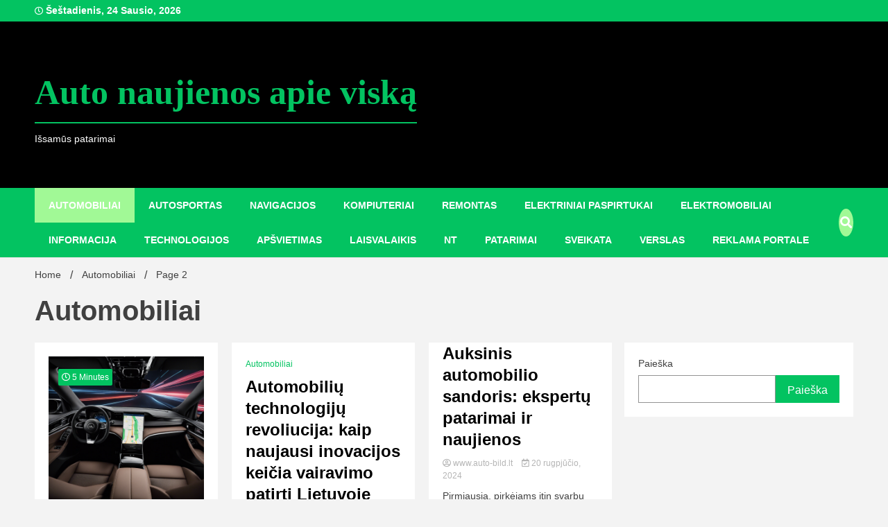

--- FILE ---
content_type: text/html; charset=UTF-8
request_url: https://www.auto-bild.lt/category/automobiliai/page/2/
body_size: 17410
content:
<!doctype html><html lang="lt-LT"><head><script data-no-optimize="1">var litespeed_docref=sessionStorage.getItem("litespeed_docref");litespeed_docref&&(Object.defineProperty(document,"referrer",{get:function(){return litespeed_docref}}),sessionStorage.removeItem("litespeed_docref"));</script> <meta charset="UTF-8"><meta name="viewport" content="width=device-width, initial-scale=1"><link rel="profile" href="https://gmpg.org/xfn/11"><title>Automobiliai &#8211; Puslapis 2 &#8211; Auto naujienos apie viską</title><meta name='robots' content='max-image-preview:large' /><style>img:is([sizes="auto" i], [sizes^="auto," i]) { contain-intrinsic-size: 3000px 1500px }</style><link rel='dns-prefetch' href='//fonts.googleapis.com' /><link rel="alternate" type="application/rss+xml" title="Auto naujienos apie viską &raquo; Įrašų RSS srautas" href="https://www.auto-bild.lt/feed/" /><link rel="alternate" type="application/rss+xml" title="Auto naujienos apie viską &raquo; Komentarų RSS srautas" href="https://www.auto-bild.lt/comments/feed/" /><link rel="alternate" type="application/rss+xml" title="Auto naujienos apie viską &raquo; Kategorijos „Automobiliai“ RSS srautas" href="https://www.auto-bild.lt/category/automobiliai/feed/" /><style type="text/css" media="all">.wpautoterms-footer{background-color:#ffffff;text-align:center;}
.wpautoterms-footer a{color:#000000;font-family:Arial, sans-serif;font-size:14px;}
.wpautoterms-footer .separator{color:#cccccc;font-family:Arial, sans-serif;font-size:14px;}</style><link data-optimized="2" rel="stylesheet" href="https://www.auto-bild.lt/wp-content/litespeed/css/916db1c620e21034bb3246c02ad8f222.css?ver=8b95a" /><style id='classic-theme-styles-inline-css'>/*! This file is auto-generated */
.wp-block-button__link{color:#fff;background-color:#32373c;border-radius:9999px;box-shadow:none;text-decoration:none;padding:calc(.667em + 2px) calc(1.333em + 2px);font-size:1.125em}.wp-block-file__button{background:#32373c;color:#fff;text-decoration:none}</style><style id='global-styles-inline-css'>:root{--wp--preset--aspect-ratio--square: 1;--wp--preset--aspect-ratio--4-3: 4/3;--wp--preset--aspect-ratio--3-4: 3/4;--wp--preset--aspect-ratio--3-2: 3/2;--wp--preset--aspect-ratio--2-3: 2/3;--wp--preset--aspect-ratio--16-9: 16/9;--wp--preset--aspect-ratio--9-16: 9/16;--wp--preset--color--black: #000000;--wp--preset--color--cyan-bluish-gray: #abb8c3;--wp--preset--color--white: #ffffff;--wp--preset--color--pale-pink: #f78da7;--wp--preset--color--vivid-red: #cf2e2e;--wp--preset--color--luminous-vivid-orange: #ff6900;--wp--preset--color--luminous-vivid-amber: #fcb900;--wp--preset--color--light-green-cyan: #7bdcb5;--wp--preset--color--vivid-green-cyan: #00d084;--wp--preset--color--pale-cyan-blue: #8ed1fc;--wp--preset--color--vivid-cyan-blue: #0693e3;--wp--preset--color--vivid-purple: #9b51e0;--wp--preset--gradient--vivid-cyan-blue-to-vivid-purple: linear-gradient(135deg,rgba(6,147,227,1) 0%,rgb(155,81,224) 100%);--wp--preset--gradient--light-green-cyan-to-vivid-green-cyan: linear-gradient(135deg,rgb(122,220,180) 0%,rgb(0,208,130) 100%);--wp--preset--gradient--luminous-vivid-amber-to-luminous-vivid-orange: linear-gradient(135deg,rgba(252,185,0,1) 0%,rgba(255,105,0,1) 100%);--wp--preset--gradient--luminous-vivid-orange-to-vivid-red: linear-gradient(135deg,rgba(255,105,0,1) 0%,rgb(207,46,46) 100%);--wp--preset--gradient--very-light-gray-to-cyan-bluish-gray: linear-gradient(135deg,rgb(238,238,238) 0%,rgb(169,184,195) 100%);--wp--preset--gradient--cool-to-warm-spectrum: linear-gradient(135deg,rgb(74,234,220) 0%,rgb(151,120,209) 20%,rgb(207,42,186) 40%,rgb(238,44,130) 60%,rgb(251,105,98) 80%,rgb(254,248,76) 100%);--wp--preset--gradient--blush-light-purple: linear-gradient(135deg,rgb(255,206,236) 0%,rgb(152,150,240) 100%);--wp--preset--gradient--blush-bordeaux: linear-gradient(135deg,rgb(254,205,165) 0%,rgb(254,45,45) 50%,rgb(107,0,62) 100%);--wp--preset--gradient--luminous-dusk: linear-gradient(135deg,rgb(255,203,112) 0%,rgb(199,81,192) 50%,rgb(65,88,208) 100%);--wp--preset--gradient--pale-ocean: linear-gradient(135deg,rgb(255,245,203) 0%,rgb(182,227,212) 50%,rgb(51,167,181) 100%);--wp--preset--gradient--electric-grass: linear-gradient(135deg,rgb(202,248,128) 0%,rgb(113,206,126) 100%);--wp--preset--gradient--midnight: linear-gradient(135deg,rgb(2,3,129) 0%,rgb(40,116,252) 100%);--wp--preset--font-size--small: 13px;--wp--preset--font-size--medium: 20px;--wp--preset--font-size--large: 36px;--wp--preset--font-size--x-large: 42px;--wp--preset--spacing--20: 0.44rem;--wp--preset--spacing--30: 0.67rem;--wp--preset--spacing--40: 1rem;--wp--preset--spacing--50: 1.5rem;--wp--preset--spacing--60: 2.25rem;--wp--preset--spacing--70: 3.38rem;--wp--preset--spacing--80: 5.06rem;--wp--preset--shadow--natural: 6px 6px 9px rgba(0, 0, 0, 0.2);--wp--preset--shadow--deep: 12px 12px 50px rgba(0, 0, 0, 0.4);--wp--preset--shadow--sharp: 6px 6px 0px rgba(0, 0, 0, 0.2);--wp--preset--shadow--outlined: 6px 6px 0px -3px rgba(255, 255, 255, 1), 6px 6px rgba(0, 0, 0, 1);--wp--preset--shadow--crisp: 6px 6px 0px rgba(0, 0, 0, 1);}:where(.is-layout-flex){gap: 0.5em;}:where(.is-layout-grid){gap: 0.5em;}body .is-layout-flex{display: flex;}.is-layout-flex{flex-wrap: wrap;align-items: center;}.is-layout-flex > :is(*, div){margin: 0;}body .is-layout-grid{display: grid;}.is-layout-grid > :is(*, div){margin: 0;}:where(.wp-block-columns.is-layout-flex){gap: 2em;}:where(.wp-block-columns.is-layout-grid){gap: 2em;}:where(.wp-block-post-template.is-layout-flex){gap: 1.25em;}:where(.wp-block-post-template.is-layout-grid){gap: 1.25em;}.has-black-color{color: var(--wp--preset--color--black) !important;}.has-cyan-bluish-gray-color{color: var(--wp--preset--color--cyan-bluish-gray) !important;}.has-white-color{color: var(--wp--preset--color--white) !important;}.has-pale-pink-color{color: var(--wp--preset--color--pale-pink) !important;}.has-vivid-red-color{color: var(--wp--preset--color--vivid-red) !important;}.has-luminous-vivid-orange-color{color: var(--wp--preset--color--luminous-vivid-orange) !important;}.has-luminous-vivid-amber-color{color: var(--wp--preset--color--luminous-vivid-amber) !important;}.has-light-green-cyan-color{color: var(--wp--preset--color--light-green-cyan) !important;}.has-vivid-green-cyan-color{color: var(--wp--preset--color--vivid-green-cyan) !important;}.has-pale-cyan-blue-color{color: var(--wp--preset--color--pale-cyan-blue) !important;}.has-vivid-cyan-blue-color{color: var(--wp--preset--color--vivid-cyan-blue) !important;}.has-vivid-purple-color{color: var(--wp--preset--color--vivid-purple) !important;}.has-black-background-color{background-color: var(--wp--preset--color--black) !important;}.has-cyan-bluish-gray-background-color{background-color: var(--wp--preset--color--cyan-bluish-gray) !important;}.has-white-background-color{background-color: var(--wp--preset--color--white) !important;}.has-pale-pink-background-color{background-color: var(--wp--preset--color--pale-pink) !important;}.has-vivid-red-background-color{background-color: var(--wp--preset--color--vivid-red) !important;}.has-luminous-vivid-orange-background-color{background-color: var(--wp--preset--color--luminous-vivid-orange) !important;}.has-luminous-vivid-amber-background-color{background-color: var(--wp--preset--color--luminous-vivid-amber) !important;}.has-light-green-cyan-background-color{background-color: var(--wp--preset--color--light-green-cyan) !important;}.has-vivid-green-cyan-background-color{background-color: var(--wp--preset--color--vivid-green-cyan) !important;}.has-pale-cyan-blue-background-color{background-color: var(--wp--preset--color--pale-cyan-blue) !important;}.has-vivid-cyan-blue-background-color{background-color: var(--wp--preset--color--vivid-cyan-blue) !important;}.has-vivid-purple-background-color{background-color: var(--wp--preset--color--vivid-purple) !important;}.has-black-border-color{border-color: var(--wp--preset--color--black) !important;}.has-cyan-bluish-gray-border-color{border-color: var(--wp--preset--color--cyan-bluish-gray) !important;}.has-white-border-color{border-color: var(--wp--preset--color--white) !important;}.has-pale-pink-border-color{border-color: var(--wp--preset--color--pale-pink) !important;}.has-vivid-red-border-color{border-color: var(--wp--preset--color--vivid-red) !important;}.has-luminous-vivid-orange-border-color{border-color: var(--wp--preset--color--luminous-vivid-orange) !important;}.has-luminous-vivid-amber-border-color{border-color: var(--wp--preset--color--luminous-vivid-amber) !important;}.has-light-green-cyan-border-color{border-color: var(--wp--preset--color--light-green-cyan) !important;}.has-vivid-green-cyan-border-color{border-color: var(--wp--preset--color--vivid-green-cyan) !important;}.has-pale-cyan-blue-border-color{border-color: var(--wp--preset--color--pale-cyan-blue) !important;}.has-vivid-cyan-blue-border-color{border-color: var(--wp--preset--color--vivid-cyan-blue) !important;}.has-vivid-purple-border-color{border-color: var(--wp--preset--color--vivid-purple) !important;}.has-vivid-cyan-blue-to-vivid-purple-gradient-background{background: var(--wp--preset--gradient--vivid-cyan-blue-to-vivid-purple) !important;}.has-light-green-cyan-to-vivid-green-cyan-gradient-background{background: var(--wp--preset--gradient--light-green-cyan-to-vivid-green-cyan) !important;}.has-luminous-vivid-amber-to-luminous-vivid-orange-gradient-background{background: var(--wp--preset--gradient--luminous-vivid-amber-to-luminous-vivid-orange) !important;}.has-luminous-vivid-orange-to-vivid-red-gradient-background{background: var(--wp--preset--gradient--luminous-vivid-orange-to-vivid-red) !important;}.has-very-light-gray-to-cyan-bluish-gray-gradient-background{background: var(--wp--preset--gradient--very-light-gray-to-cyan-bluish-gray) !important;}.has-cool-to-warm-spectrum-gradient-background{background: var(--wp--preset--gradient--cool-to-warm-spectrum) !important;}.has-blush-light-purple-gradient-background{background: var(--wp--preset--gradient--blush-light-purple) !important;}.has-blush-bordeaux-gradient-background{background: var(--wp--preset--gradient--blush-bordeaux) !important;}.has-luminous-dusk-gradient-background{background: var(--wp--preset--gradient--luminous-dusk) !important;}.has-pale-ocean-gradient-background{background: var(--wp--preset--gradient--pale-ocean) !important;}.has-electric-grass-gradient-background{background: var(--wp--preset--gradient--electric-grass) !important;}.has-midnight-gradient-background{background: var(--wp--preset--gradient--midnight) !important;}.has-small-font-size{font-size: var(--wp--preset--font-size--small) !important;}.has-medium-font-size{font-size: var(--wp--preset--font-size--medium) !important;}.has-large-font-size{font-size: var(--wp--preset--font-size--large) !important;}.has-x-large-font-size{font-size: var(--wp--preset--font-size--x-large) !important;}
:where(.wp-block-post-template.is-layout-flex){gap: 1.25em;}:where(.wp-block-post-template.is-layout-grid){gap: 1.25em;}
:where(.wp-block-columns.is-layout-flex){gap: 2em;}:where(.wp-block-columns.is-layout-grid){gap: 2em;}
:root :where(.wp-block-pullquote){font-size: 1.5em;line-height: 1.6;}</style><style id='custom-style-inline-css'>header.header-layout-1 button.global-search-icon{
        	background:#a1f996;
        }</style> <script type="litespeed/javascript" data-src="https://www.auto-bild.lt/wp-includes/js/jquery/jquery.min.js" id="jquery-core-js"></script> <link rel="https://api.w.org/" href="https://www.auto-bild.lt/wp-json/" /><link rel="alternate" title="JSON" type="application/json" href="https://www.auto-bild.lt/wp-json/wp/v2/categories/1" /><link rel="EditURI" type="application/rsd+xml" title="RSD" href="https://www.auto-bild.lt/xmlrpc.php?rsd" /><meta name="generator" content="WordPress 6.8.3" /><style>.cmplz-hidden {
					display: none !important;
				}</style><style type="text/css">:root{
        --primary-color: #03c361;
        --secondary-color: #a1f996;
        --text-color:#404040;
        --heading-color:#000000;
        --light-color:#ffffff;
    }

    body{
        font-family: 'Oxygen',sans-serif;
        font-size: 14px;
        color: var(--text-color);
    }
    
    h1, h2, h3, h4, h5,h6,
    .news-ticker-box span.focus-news-box a{
        font-family: 'Poppins',sans-serif;
    }
    h1{
        font-size: 40px;
    }
    h2{
        font-size: 32px;
    }
    h3{
        font-size: 24px;
    }
    h4{
        font-size: 20px;
    }
    h5{
        font-size: 16px;
    }
    h6{
        font-size: 14px;
    }
    .main-navigation ul li a{
        font-family: 'Poppins',sans-serif;
        text-transform: uppercase;
    }
            .walkerwp-wraper.inner-page-subheader{
            background: transparent;
            color: var(--text-color);
            padding-top: 15px;
            padding-bottom: 5px;
        }
        .single .walkerwp-wraper.inner-page-subheader.sub-header-2,
    .page .walkerwp-wraper.inner-page-subheader.sub-header-2{
        min-height: 400px;
    }
        .walkerwp-wraper.inner-page-subheader a,
    .normal-subheader .walkerpress-breadcrumbs ul li a,
    .normal-subheader .walkerpress-breadcrumbs ul li{
        color: var(--text-color);
        text-decoration: none;
    }
    .walkerwp-wraper.inner-page-subheader img{
        opacity:0.60;
    }
    .walkerwp-wraper.inner-page-subheader a:hover{
        color: var(--secondary-color);
    }
    .walkerwp-wraper.main-header{
        background:#000000;
    }
    .walkerwp-wraper.main-header img.header-overlay-image{
        opacity:0.40 ;
    }
    .site-branding img.custom-logo{
        max-height: 50px;
        width: auto;
        max-width: 100%;
        height: 100%;
    }
    .site-branding h1.site-title{
        font-size: 50px;
        font-family: Poppins;
    }
    .site-branding h1.site-title a{
        color: #03c361;
        text-decoration: none;
    }
    .site-branding .site-description,
    .site-branding,
    header.header-layout-3 span.walkerpress-current-date {
        color: #ffffff;
    }
    a.walkerpress-post-date, .entry-meta a, .entry-meta, .news-ticker-box span.focus-news-box a.walkerpress-post-date,
    .single  span.category a, .single .article-inner span.category a{
        color: #b5b5b5;
        font-size: 12px;
        font-weight: initial;
    }
    span.estimate-time, span.estimate-reading-time{
        font-size: 12px;
    }
    span.category a{
        color: #03c361;
        text-transform: initial;
        font-weight: normal;
    }
    footer.site-footer{
        background: #232323;
        color: #ffffff;
    }
     footer.site-footer .wp-block-latest-posts__post-author, 
     footer.site-footer .wp-block-latest-posts__post-date,
     .footer-wiget-list .sidebar-widget-block{
        color: #ffffff;
    }
   .site-footer .walkerpress-footer-column .wp-block-latest-posts a, 
   .site-footer .walkerpress-footer-column .widget ul li a, 
   .site-footer .wp-block-tag-cloud a, 
   .site-footer  .sidebar-block section.widget ul li a,
   .footer-wiget-list .sidebar-widget-block a{
        color:#ffffff;
    }
    .site-footer .site-info a,
     .site-footer .site-info{
        color: #ffffff;
    }
    .site-footer .site-info a:hover{
        color: #a1f996;
    }
    .site-footer .walkerpress-footer-column .wp-block-latest-posts a:hover, 
   .site-footer .walkerpress-footer-column .widget ul li a:hover, 
   .site-footer .wp-block-tag-cloud a:hover, 
   .site-footer .site-info a:hover,
   .site-footer  .sidebar-block section.widget ul li a:hover,
   .footer-wiget-list .sidebar-widget-block a:hover{
        color:#a1f996;
    }
    .footer-overlay-image{
        opacity:0;
    }
    .footer-copyright-wraper:before{
        background: #0d1741;
        opacity: 0;
    }
    .walkerwp-wraper.footer-copyright-wraper{
        padding-top: 15px;
        padding-bottom: 35px;
    }
    .banner-layout-1 .walkerwp-grid-3,
    .featured-post-box,
    .category-post-wraper .category-post-box,
    .category-post-wraper .category-post-2 .category-post-content,
    .frontpage-content-block .walkerpress-widget-content,
    .sidebar-widget-block,
    .walkerwp-wraper.inner-wraper main#primary .content-layout.list-layout article,
    .sidebar-block section.widget,
    .missed-post-box,
    .walkerwp-wraper.banner-layout ul.tabs li.active,
    .single article,
    .page article,
    .single .comments-area,
    .related-posts,
    ul.tabs li.active:after,
    .walkerwp-wraper.inner-wraper main#primary .content-layout.grid-layout article,
    .walkerwp-wraper.inner-wraper main#primary .content-layout.full-layout article,
    .ticker-layout-2 .news-ticker-box span.focus-news-box,
    .ticker-arrows,
    .news-ticker-box,
    .wc-author-box,
    .frontpage-sidebar-block .walkerpress-widget-content,
    main#primary section.no-results.not-found,
    .search.search-results main#primary article,
    section.error-404.not-found,
    .walkerpress-author-box-widget,
    .latest-article-box{
        background: #ffffff;
        
    }
    .featured-post-box,
    .category-post-wraper .category-post-box,
    .category-post-wraper .category-post-2 .category-post-content,
    .frontpage-content-block .walkerpress-widget-content,
    .sidebar-widget-block,
    .walkerwp-wraper.inner-wraper main#primary .content-layout.list-layout article,
    .sidebar-block section.widget,
    .missed-post-box,
    .single article,
    .page article,
    .single .comments-area,
    .related-posts,
    .walkerwp-wraper.inner-wraper main#primary .content-layout.grid-layout article,
    .walkerwp-wraper.inner-wraper main#primary .content-layout.full-layout article,
    .ticker-layout-2 .news-ticker-box span.focus-news-box,
    .news-ticker-box,
    .wc-author-box,
    .frontpage-sidebar-block .walkerpress-widget-content,
    main#primary section.no-results.not-found,
    .search.search-results main#primary article,
    section.error-404.not-found,
    .walkerpress-author-box-widget,
    .latest-article-box{
        border: 0px solid #ffffff;
    }
    .sidebar-panel .sidebar-widget-block {
        border: 0;
    }
    ul.walkerpress-social.icons-custom-color.normal-style li a{
        color: #ffffff;
    }
    ul.walkerpress-social.icons-custom-color.normal-style li a:hover{
        color: #ea1c0e;
    }
    ul.walkerpress-social.icons-custom-color.boxed-style li a{
        background: #222222;
        color: #ffffff;
    }
    ul.walkerpress-social.icons-custom-color.boxed-style li a:hover{
        background: #ffffff;
        color: #ea1c0e;
    }
    .walkerwp-container{
        max-width: 1920px;
    }
    header#masthead.header-layout-4 .walkerwp-container,
    .walkerwp-wraper.main-header{
        padding-top: 60px;
        padding-bottom: 60px;
    }
    .walkerwp-wraper.navigation{
        background: #03c361;
    }
    .main-navigation ul li a{
        color: #ffffff;
    }
    .main-navigation ul ul li a:hover, .main-navigation ul ul li a:focus{
         color: #ffffff;
          background: #03c361;
    }
    .main-navigation ul li:hover a,
    .main-navigation ul li.current-menu-item a{
        background: #a1f996;
        color: #ffffff;
    }
    .main-navigation ul ul li a:hover, 
    .main-navigation ul ul li a:focus,{
         background: #03c361;
         color: #ffffff;
    }
    .sidebar-slide-button .slide-button,
    button.global-search-icon{
        color: #ffffff;
    }
    .sidebar-slide-button .slide-button:hover,
    button.global-search-icon:hover{
        color: #a1f996;
    }
    .walkerwp-wraper.top-header{
        background: #03c361;
        color: #ffffff;
    }
    .sidebar-block,
    .frontpage-sidebar-block{
        width: 28%;
    }
    .walkerwp-wraper.inner-wraper main#primary,
    .frontpage-content-block{
        width: 72%;
    }
    .footer-widgets-wraper{
        padding-bottom: 20px;
        padding-top: 70px;
    }
    .walkerpress-footer-column:before{
        background: #000000;
        opacity: 0.2 ;
    }
    a.walkerpress-primary-button,
    .walkerpress-primary-button
    a.walkerpress-secondary-button,
    .walkerpress-secondary-button{
        border-radius: 0px;
        text-transform: initial;
        font-size: 14px;
    }
    .frontpage-content-block .walkerpress-widget-content,
    .featured-post-box,
    .category-post-wraper .category-post-box,
    .category-post-wraper .category-post-2 .category-post-content,
    .missed-post-box,
    .sidebar-widget-block,
    .walkerwp-wraper.inner-wraper main#primary .content-layout.grid-layout article,
    .sidebar-block section.widget{
        padding: 20px;
    }
    @media(max-width:1024px){
        .sidebar-block,
        .walkerwp-wraper.inner-wraper main#primary,
        .frontpage-sidebar-block,
        .frontpage-content-block {
            width:100%;
        }
    }</style><link rel="icon" href="https://www.auto-bild.lt/wp-content/uploads/2023/05/cropped-car-49278_640-32x32.jpg" sizes="32x32" /><link rel="icon" href="https://www.auto-bild.lt/wp-content/uploads/2023/05/cropped-car-49278_640-192x192.jpg" sizes="192x192" /><link rel="apple-touch-icon" href="https://www.auto-bild.lt/wp-content/uploads/2023/05/cropped-car-49278_640-180x180.jpg" /><meta name="msapplication-TileImage" content="https://www.auto-bild.lt/wp-content/uploads/2023/05/cropped-car-49278_640-270x270.jpg" /></head><body data-cmplz=1 class="archive paged category category-automobiliai category-1 paged-2 category-paged-2 wp-theme-walkerpress wp-child-theme-trending-news hfeed"><div id="page" class="site"><div class="walkerwp-pb-container"><div class="walkerwp-progress-bar"></div></div>
<a class="skip-link screen-reader-text" href="#primary">Skip to content</a><header id="masthead" class="site-header  header-layout-1"><div class="walkerwp-wraper top-header no-gap"><div class="walkerwp-container">
<span class="walkerpress-current-date"><i class="far fa-clock"></i>
Šeštadienis, 24 sausio, 2026			</span><ul class="walkerpress-social icons-default-color boxed-style"></ul></div></div><div class="walkerwp-wraper main-header no-gap"><div class="walkerwp-container"><div class="site-branding "><h1 class="site-title"><a href="https://www.auto-bild.lt/" rel="home">Auto naujienos apie viską</a></h1><p class="site-description">I&scaron;samūs patarimai</p></div></div></div><div class="walkerwp-wraper navigation no-gap "><div class="walkerwp-container"><div class="walkerpress-nav"><nav id="site-navigation" class="main-navigation">
<button type="button" class="menu-toggle">
<span></span>
<span></span>
<span></span>
</button><div class="menu-www-auto-bild-lt-container"><ul id="primary-menu" class="menu"><li id="menu-item-12" class="menu-item menu-item-type-taxonomy menu-item-object-category current-menu-item menu-item-12"><a href="https://www.auto-bild.lt/category/automobiliai/" aria-current="page">Automobiliai</a></li><li id="menu-item-13" class="menu-item menu-item-type-taxonomy menu-item-object-category menu-item-13"><a href="https://www.auto-bild.lt/category/autosportas/">Autosportas</a></li><li id="menu-item-14" class="menu-item menu-item-type-taxonomy menu-item-object-category menu-item-14"><a href="https://www.auto-bild.lt/category/navigacijos/">Navigacijos</a></li><li id="menu-item-43" class="menu-item menu-item-type-taxonomy menu-item-object-category menu-item-43"><a href="https://www.auto-bild.lt/category/kompiuteriai/">Kompiuteriai</a></li><li id="menu-item-44" class="menu-item menu-item-type-taxonomy menu-item-object-category menu-item-44"><a href="https://www.auto-bild.lt/category/remontas/">Remontas</a></li><li id="menu-item-52" class="menu-item menu-item-type-taxonomy menu-item-object-category menu-item-52"><a href="https://www.auto-bild.lt/category/elektriniai-paspirtukai/">Elektriniai paspirtukai</a></li><li id="menu-item-53" class="menu-item menu-item-type-taxonomy menu-item-object-category menu-item-53"><a href="https://www.auto-bild.lt/category/elektromobiliai/">Elektromobiliai</a></li><li id="menu-item-166" class="menu-item menu-item-type-taxonomy menu-item-object-category menu-item-166"><a href="https://www.auto-bild.lt/category/informacija/">Informacija</a></li><li id="menu-item-167" class="menu-item menu-item-type-taxonomy menu-item-object-category menu-item-167"><a href="https://www.auto-bild.lt/category/technologijos/">Technologijos</a></li><li id="menu-item-168" class="menu-item menu-item-type-taxonomy menu-item-object-category menu-item-168"><a href="https://www.auto-bild.lt/category/apsvietimas/">Apšvietimas</a></li><li id="menu-item-169" class="menu-item menu-item-type-taxonomy menu-item-object-category menu-item-169"><a href="https://www.auto-bild.lt/category/laisvalaikis/">Laisvalaikis</a></li><li id="menu-item-170" class="menu-item menu-item-type-taxonomy menu-item-object-category menu-item-170"><a href="https://www.auto-bild.lt/category/nt/">NT</a></li><li id="menu-item-171" class="menu-item menu-item-type-taxonomy menu-item-object-category menu-item-171"><a href="https://www.auto-bild.lt/category/patarimai/">Patarimai</a></li><li id="menu-item-172" class="menu-item menu-item-type-taxonomy menu-item-object-category menu-item-172"><a href="https://www.auto-bild.lt/category/sveikata/">Sveikata</a></li><li id="menu-item-173" class="menu-item menu-item-type-taxonomy menu-item-object-category menu-item-173"><a href="https://www.auto-bild.lt/category/verslas/">Verslas</a></li><li id="menu-item-26" class="menu-item menu-item-type-post_type menu-item-object-page menu-item-privacy-policy menu-item-26"><a rel="privacy-policy" href="https://www.auto-bild.lt/reklama-portale/">REKLAMA PORTALE</a></li></ul></div></nav></div>
<button class="global-search-icon">
<i class="fas fa-search"></i>
</button>
<span class="header-global-search-form">
<button class="global-search-close"><i class="fas fa-times"></i></button><form action="https://www.auto-bild.lt/" method="get" class="form-inline"><fieldset><div class="input-group">
<input type="text" name="s" id="search" placeholder="Search" value="" class="form-control" />
<span class="input-group-btn">
<button type="submit" class="btn btn-default"><i class="fa fa-search" aria-hidden="true"></i></button>
</span></div></fieldset></form>
</span></div></div></header><div class="walkerwp-wraper inner-page-subheader normal-subheader no-gap"><div class="walkerwp-container"><div class="walkerwp-grid-12"><div class="walkerpress-breadcrumbs"><nav role="navigation" aria-label="Breadcrumbs" class="walkerpress breadcrumbs" itemprop="breadcrumb"><h2 class="trail-browse"></h2><ul class="trail-items" itemscope itemtype="http://schema.org/BreadcrumbList"><meta name="numberOfItems" content="3" /><meta name="itemListOrder" content="Ascending" /><li itemprop="itemListElement" itemscope itemtype="http://schema.org/ListItem" class="trail-item trail-begin"><a href="https://www.auto-bild.lt/" rel="home" itemprop="item"><span itemprop="name">Home</span></a><meta itemprop="position" content="1" /></li><li itemprop="itemListElement" itemscope itemtype="http://schema.org/ListItem" class="trail-item"><a href="https://www.auto-bild.lt/category/automobiliai/" itemprop="item"><span itemprop="name">Automobiliai</span></a><meta itemprop="position" content="2" /></li><li itemprop="itemListElement" itemscope itemtype="http://schema.org/ListItem" class="trail-item trail-end"><span itemprop="item"><span itemprop="name">Page 2</span></span><meta itemprop="position" content="3" /></li></ul></nav></div></div></div></div><div class="walkerwp-wraper inner-wraper"><div class="walkerwp-container"><div class="walkerwp-grid-12 archive-header"><h1 class="page-title">Automobiliai</h1></div><main id="primary" class="site-main walkerwp-grid-9 right-sidebar"><div class="content-layout grid-layout"><article id="post-320" class="post-320 post type-post status-publish format-standard has-post-thumbnail hentry category-automobiliai category-autosportas category-navigacijos"><div class="walkerpress-post-thumbnails">
<span class="estimate-reading-time" title="Estimated Reading Time of Article"> <i class="far fa-clock"></i> 5 Minutes</span>
<a class="post-thumbnail" href="https://www.auto-bild.lt/efektyvus-oled-ekranu-naudojimas-automobiliuose-su-naujausiomis-navigacijos-galimybemis-ir-gudrybemis/" aria-hidden="true" tabindex="-1">
<img data-lazyloaded="1" src="[data-uri]" width="1024" height="1024" data-src="https://www.auto-bild.lt/wp-content/uploads/2024/10/Efektyvus_OLED_ekranu_naudojimas_automobiliuose_su_naujausiomis_navigacijos_galimybemis_ir_gudrybemis.png" class="attachment-post-thumbnail size-post-thumbnail wp-post-image" alt="Efektyvus OLED ekranų naudojimas automobiliuose su naujausiomis navigacijos galimybėmis ir gudrybėmis" decoding="async" fetchpriority="high" data-srcset="https://www.auto-bild.lt/wp-content/uploads/2024/10/Efektyvus_OLED_ekranu_naudojimas_automobiliuose_su_naujausiomis_navigacijos_galimybemis_ir_gudrybemis.png 1024w, https://www.auto-bild.lt/wp-content/uploads/2024/10/Efektyvus_OLED_ekranu_naudojimas_automobiliuose_su_naujausiomis_navigacijos_galimybemis_ir_gudrybemis-300x300.png 300w, https://www.auto-bild.lt/wp-content/uploads/2024/10/Efektyvus_OLED_ekranu_naudojimas_automobiliuose_su_naujausiomis_navigacijos_galimybemis_ir_gudrybemis-150x150.png 150w, https://www.auto-bild.lt/wp-content/uploads/2024/10/Efektyvus_OLED_ekranu_naudojimas_automobiliuose_su_naujausiomis_navigacijos_galimybemis_ir_gudrybemis-768x768.png 768w" data-sizes="(max-width: 1024px) 100vw, 1024px" />			</a></div><div class="article-inner has-thumbnails"><header class="entry-header">
<span class="category">
<a
href="https://www.auto-bild.lt/category/automobiliai/">Automobiliai</a>
<a
href="https://www.auto-bild.lt/category/autosportas/">Autosportas</a>
<a
href="https://www.auto-bild.lt/category/navigacijos/">Navigacijos</a>
</span><h3 class="entry-title"><a href="https://www.auto-bild.lt/efektyvus-oled-ekranu-naudojimas-automobiliuose-su-naujausiomis-navigacijos-galimybemis-ir-gudrybemis/" rel="bookmark">Efektyvus OLED ekranų naudojimas automobiliuose su naujausiomis navigacijos galimybėmis ir gudrybėmis</a></h3><div class="entry-meta">
<a href="https://www.auto-bild.lt/author/admin/" class="post-author"><div class="author-avtar"></div>
<i class="far fa-user-circle"></i> www.auto-bild.lt        </a>
<a class="walkerpress-post-date" href="https://www.auto-bild.lt/2024/10/09/"><i class="far fa-calendar-check"></i> 9 spalio, 2024        </a></div></header><div class="entry-content"><div class="walkerpress-excerpt">Viena iš pagrindinių OLED ekranų privalumų – tai, kad jie savarankiškai skleidžia šviesą. Kiekvienas pikselis gali būti įjungtas arba išjungtas nepriklausomai nuo kitų, todėl gauname puikų kontrastą ir mažesnį energijos suvartojimą. Ir kas dar...</div>					<a href="https://www.auto-bild.lt/efektyvus-oled-ekranu-naudojimas-automobiliuose-su-naujausiomis-navigacijos-galimybemis-ir-gudrybemis/" class="walkerpress-primary-button">
Read More					</a></div></div></article><article id="post-350" class="post-350 post type-post status-publish format-standard has-post-thumbnail hentry category-automobiliai category-autosportas category-navigacijos"><div class="walkerpress-post-thumbnails">
<span class="estimate-reading-time" title="Estimated Reading Time of Article"> <i class="far fa-clock"></i> 6 Minutes</span>
<a class="post-thumbnail" href="https://www.auto-bild.lt/zinotinos-technologijos-transformuojancios-musu-kasdienybe-ir-transporto-sprendimus/" aria-hidden="true" tabindex="-1">
<img data-lazyloaded="1" src="[data-uri]" width="1024" height="1024" data-src="https://www.auto-bild.lt/wp-content/uploads/2024/10/Zinotinos_technologijos_transformuojancios_musu_kasdienybe_ir_transporto_sprendimus.png" class="attachment-post-thumbnail size-post-thumbnail wp-post-image" alt="Žinotinos technologijos, transformuojančios mūsų kasdienybę ir transporto sprendimus" decoding="async" data-srcset="https://www.auto-bild.lt/wp-content/uploads/2024/10/Zinotinos_technologijos_transformuojancios_musu_kasdienybe_ir_transporto_sprendimus.png 1024w, https://www.auto-bild.lt/wp-content/uploads/2024/10/Zinotinos_technologijos_transformuojancios_musu_kasdienybe_ir_transporto_sprendimus-300x300.png 300w, https://www.auto-bild.lt/wp-content/uploads/2024/10/Zinotinos_technologijos_transformuojancios_musu_kasdienybe_ir_transporto_sprendimus-150x150.png 150w, https://www.auto-bild.lt/wp-content/uploads/2024/10/Zinotinos_technologijos_transformuojancios_musu_kasdienybe_ir_transporto_sprendimus-768x768.png 768w" data-sizes="(max-width: 1024px) 100vw, 1024px" />			</a></div><div class="article-inner has-thumbnails"><header class="entry-header">
<span class="category">
<a
href="https://www.auto-bild.lt/category/automobiliai/">Automobiliai</a>
<a
href="https://www.auto-bild.lt/category/autosportas/">Autosportas</a>
<a
href="https://www.auto-bild.lt/category/navigacijos/">Navigacijos</a>
</span><h3 class="entry-title"><a href="https://www.auto-bild.lt/zinotinos-technologijos-transformuojancios-musu-kasdienybe-ir-transporto-sprendimus/" rel="bookmark">Žinotinos technologijos, transformuojančios mūsų kasdienybę ir transporto sprendimus</a></h3><div class="entry-meta">
<a href="https://www.auto-bild.lt/author/admin/" class="post-author"><div class="author-avtar"></div>
<i class="far fa-user-circle"></i> www.auto-bild.lt        </a>
<a class="walkerpress-post-date" href="https://www.auto-bild.lt/2024/10/07/"><i class="far fa-calendar-check"></i> 7 spalio, 2024        </a></div></header><div class="entry-content"><div class="walkerpress-excerpt">Šiuolaikinės technologijos leidžia bendrauti, dirbti ir keliauti greičiau ir efektyviau. Išmanieji telefonai tapo neatsiejama mūsų rutinos dalimi, leidžiančia bendrauti su draugais ir šeima, dirbti nuotoliniu būdu, gauti naujienas ir informaciją bet kuriuo metu. Socialiniai...</div>					<a href="https://www.auto-bild.lt/zinotinos-technologijos-transformuojancios-musu-kasdienybe-ir-transporto-sprendimus/" class="walkerpress-primary-button">
Read More					</a></div></div></article><article id="post-416" class="post-416 post type-post status-publish format-standard has-post-thumbnail hentry category-automobiliai category-informacija category-navigacijos"><div class="walkerpress-post-thumbnails">
<span class="estimate-reading-time" title="Estimated Reading Time of Article"> <i class="far fa-clock"></i> 6 Minutes</span>
<a class="post-thumbnail" href="https://www.auto-bild.lt/ismanus-automobiliai-ir-5g-technologijos-poveikis-musu-vairavimo-patirciai/" aria-hidden="true" tabindex="-1">
<img data-lazyloaded="1" src="[data-uri]" width="1024" height="1024" data-src="https://www.auto-bild.lt/wp-content/uploads/2024/10/Ismanus_automobiliai_ir_5G_technologijos_poveikis_musu_vairavimo_patirciai.png" class="attachment-post-thumbnail size-post-thumbnail wp-post-image" alt="Išmanūs automobiliai ir 5G technologijos poveikis mūsų vairavimo patirčiai" decoding="async" loading="lazy" data-srcset="https://www.auto-bild.lt/wp-content/uploads/2024/10/Ismanus_automobiliai_ir_5G_technologijos_poveikis_musu_vairavimo_patirciai.png 1024w, https://www.auto-bild.lt/wp-content/uploads/2024/10/Ismanus_automobiliai_ir_5G_technologijos_poveikis_musu_vairavimo_patirciai-300x300.png 300w, https://www.auto-bild.lt/wp-content/uploads/2024/10/Ismanus_automobiliai_ir_5G_technologijos_poveikis_musu_vairavimo_patirciai-150x150.png 150w, https://www.auto-bild.lt/wp-content/uploads/2024/10/Ismanus_automobiliai_ir_5G_technologijos_poveikis_musu_vairavimo_patirciai-768x768.png 768w" data-sizes="auto, (max-width: 1024px) 100vw, 1024px" />			</a></div><div class="article-inner has-thumbnails"><header class="entry-header">
<span class="category">
<a
href="https://www.auto-bild.lt/category/automobiliai/">Automobiliai</a>
<a
href="https://www.auto-bild.lt/category/informacija/">Informacija</a>
<a
href="https://www.auto-bild.lt/category/navigacijos/">Navigacijos</a>
</span><h3 class="entry-title"><a href="https://www.auto-bild.lt/ismanus-automobiliai-ir-5g-technologijos-poveikis-musu-vairavimo-patirciai/" rel="bookmark">Išmanūs automobiliai ir 5G technologijos poveikis mūsų vairavimo patirčiai</a></h3><div class="entry-meta">
<a href="https://www.auto-bild.lt/author/admin/" class="post-author"><div class="author-avtar"></div>
<i class="far fa-user-circle"></i> www.auto-bild.lt        </a>
<a class="walkerpress-post-date" href="https://www.auto-bild.lt/2024/10/06/"><i class="far fa-calendar-check"></i> 6 spalio, 2024        </a></div></header><div class="entry-content"><div class="walkerpress-excerpt">Yra keletas skirtingų išmaniųjų automobilių tipų, kiekvienas su savomis funkcijomis ir technologijomis: 1. Autonominiai automobiliai: Šie modeliai sukurti taip, kad galėtų važiuoti savarankiškai, be žmogaus įsikišimo. Naudodami pažangius jutiklius, tokius kaip lidar, radaras ir...</div>					<a href="https://www.auto-bild.lt/ismanus-automobiliai-ir-5g-technologijos-poveikis-musu-vairavimo-patirciai/" class="walkerpress-primary-button">
Read More					</a></div></div></article><article id="post-157" class="post-157 post type-post status-publish format-standard has-post-thumbnail hentry category-automobiliai"><div class="walkerpress-post-thumbnails">
<span class="estimate-reading-time" title="Estimated Reading Time of Article"> <i class="far fa-clock"></i> 7 Minutes</span>
<a class="post-thumbnail" href="https://www.auto-bild.lt/automobiliu-technologiju-revoliucija-kaip-naujausi-inovacijos-keicia-vairavimo-patirti-lietuvoje/" aria-hidden="true" tabindex="-1">
<img data-lazyloaded="1" src="[data-uri]" width="1024" height="1024" data-src="https://www.auto-bild.lt/wp-content/uploads/2024/08/Automobiliu_technologiju_revoliucija__kaip_naujausi_inovacijos_keicia_vairavimo_patirti_Lietuvoje.png" class="attachment-post-thumbnail size-post-thumbnail wp-post-image" alt="Automobilių technologijų revoliucija: kaip naujausi inovacijos keičia vairavimo patirtį Lietuvoje" decoding="async" loading="lazy" data-srcset="https://www.auto-bild.lt/wp-content/uploads/2024/08/Automobiliu_technologiju_revoliucija__kaip_naujausi_inovacijos_keicia_vairavimo_patirti_Lietuvoje.png 1024w, https://www.auto-bild.lt/wp-content/uploads/2024/08/Automobiliu_technologiju_revoliucija__kaip_naujausi_inovacijos_keicia_vairavimo_patirti_Lietuvoje-300x300.png 300w, https://www.auto-bild.lt/wp-content/uploads/2024/08/Automobiliu_technologiju_revoliucija__kaip_naujausi_inovacijos_keicia_vairavimo_patirti_Lietuvoje-150x150.png 150w, https://www.auto-bild.lt/wp-content/uploads/2024/08/Automobiliu_technologiju_revoliucija__kaip_naujausi_inovacijos_keicia_vairavimo_patirti_Lietuvoje-768x768.png 768w" data-sizes="auto, (max-width: 1024px) 100vw, 1024px" />			</a></div><div class="article-inner has-thumbnails"><header class="entry-header">
<span class="category">
<a
href="https://www.auto-bild.lt/category/automobiliai/">Automobiliai</a>
</span><h3 class="entry-title"><a href="https://www.auto-bild.lt/automobiliu-technologiju-revoliucija-kaip-naujausi-inovacijos-keicia-vairavimo-patirti-lietuvoje/" rel="bookmark">Automobilių technologijų revoliucija: kaip naujausi inovacijos keičia vairavimo patirtį Lietuvoje</a></h3><div class="entry-meta">
<a href="https://www.auto-bild.lt/author/admin/" class="post-author"><div class="author-avtar"></div>
<i class="far fa-user-circle"></i> www.auto-bild.lt        </a>
<a class="walkerpress-post-date" href="https://www.auto-bild.lt/2024/09/01/"><i class="far fa-calendar-check"></i> 1 rugsėjo, 2024        </a></div></header><div class="entry-content"><div class="walkerpress-excerpt">Autonominiai automobiliai yra vienas iš svarbiausių šios revoliucijos aspektų. Jų plėtra leidžia sumažinti avarijų skaičių ir pagerinti eismo saugumą. Lietuvoje jau vykdomi bandomieji projektai, kuriuose autonominiai automobiliai testuojami įvairiose eismo sąlygose. Dėl pažangių jutiklių...</div>					<a href="https://www.auto-bild.lt/automobiliu-technologiju-revoliucija-kaip-naujausi-inovacijos-keicia-vairavimo-patirti-lietuvoje/" class="walkerpress-primary-button">
Read More					</a></div></div></article><article id="post-155" class="post-155 post type-post status-publish format-standard has-post-thumbnail hentry category-automobiliai category-elektromobiliai category-technologijos"><div class="walkerpress-post-thumbnails">
<span class="estimate-reading-time" title="Estimated Reading Time of Article"> <i class="far fa-clock"></i> 7 Minutes</span>
<a class="post-thumbnail" href="https://www.auto-bild.lt/automobiliu-ateitis-kaip-dirbtinis-intelektas-formuoja-naujas-vairavimo-patirtis-ir-technologiju-tendencijas/" aria-hidden="true" tabindex="-1">
<img data-lazyloaded="1" src="[data-uri]" width="1024" height="1024" data-src="https://www.auto-bild.lt/wp-content/uploads/2024/08/Automobiliu_ateitis__kaip_dirbtinis_intelektas_formuoja_naujas_vairavimo_patirtis_ir_technologiju_tendencijas.png" class="attachment-post-thumbnail size-post-thumbnail wp-post-image" alt="Automobilių ateitis: kaip dirbtinis intelektas formuoja naujas vairavimo patirtis ir technologijų tendencijas" decoding="async" loading="lazy" data-srcset="https://www.auto-bild.lt/wp-content/uploads/2024/08/Automobiliu_ateitis__kaip_dirbtinis_intelektas_formuoja_naujas_vairavimo_patirtis_ir_technologiju_tendencijas.png 1024w, https://www.auto-bild.lt/wp-content/uploads/2024/08/Automobiliu_ateitis__kaip_dirbtinis_intelektas_formuoja_naujas_vairavimo_patirtis_ir_technologiju_tendencijas-300x300.png 300w, https://www.auto-bild.lt/wp-content/uploads/2024/08/Automobiliu_ateitis__kaip_dirbtinis_intelektas_formuoja_naujas_vairavimo_patirtis_ir_technologiju_tendencijas-150x150.png 150w, https://www.auto-bild.lt/wp-content/uploads/2024/08/Automobiliu_ateitis__kaip_dirbtinis_intelektas_formuoja_naujas_vairavimo_patirtis_ir_technologiju_tendencijas-768x768.png 768w" data-sizes="auto, (max-width: 1024px) 100vw, 1024px" />			</a></div><div class="article-inner has-thumbnails"><header class="entry-header">
<span class="category">
<a
href="https://www.auto-bild.lt/category/automobiliai/">Automobiliai</a>
<a
href="https://www.auto-bild.lt/category/elektromobiliai/">Elektromobiliai</a>
<a
href="https://www.auto-bild.lt/category/technologijos/">Technologijos</a>
</span><h3 class="entry-title"><a href="https://www.auto-bild.lt/automobiliu-ateitis-kaip-dirbtinis-intelektas-formuoja-naujas-vairavimo-patirtis-ir-technologiju-tendencijas/" rel="bookmark">Automobilių ateitis: kaip dirbtinis intelektas formuoja naujas vairavimo patirtis ir technologijų tendencijas</a></h3><div class="entry-meta">
<a href="https://www.auto-bild.lt/author/admin/" class="post-author"><div class="author-avtar"></div>
<i class="far fa-user-circle"></i> www.auto-bild.lt        </a>
<a class="walkerpress-post-date" href="https://www.auto-bild.lt/2024/08/27/"><i class="far fa-calendar-check"></i> 27 rugpjūčio, 2024        </a></div></header><div class="entry-content"><div class="walkerpress-excerpt">Pirmiausia, autonominiai automobiliai, kuriuose naudojamas dirbtinis intelektas, gali analizuoti aplinką, atpažinti kelyje esančius objektus, tokius kaip pėsčiuosius, kitus automobilius ir kliūtis, bei priimti sprendimus, kaip saugiai manevruoti. Šios technologijos pagrindas yra sudėtingi algoritmai, kurie...</div>					<a href="https://www.auto-bild.lt/automobiliu-ateitis-kaip-dirbtinis-intelektas-formuoja-naujas-vairavimo-patirtis-ir-technologiju-tendencijas/" class="walkerpress-primary-button">
Read More					</a></div></div></article><article id="post-153" class="post-153 post type-post status-publish format-standard has-post-thumbnail hentry category-automobiliai category-autosportas"><div class="walkerpress-post-thumbnails">
<span class="estimate-reading-time" title="Estimated Reading Time of Article"> <i class="far fa-clock"></i> 6 Minutes</span>
<a class="post-thumbnail" href="https://www.auto-bild.lt/nauji-automobiliai-2023-kaip-pasirinkti-tinkamiausia-modeli-pagal-individualius-poreikius/" aria-hidden="true" tabindex="-1">
<img data-lazyloaded="1" src="[data-uri]" width="1880" height="1253" data-src="https://www.auto-bild.lt/wp-content/uploads/2024/08/Nauji_automobiliai_2023__kaip_pasirinkti_tinkamiausia_modeli_pagal_individualius_poreikius_.jpg" class="attachment-post-thumbnail size-post-thumbnail wp-post-image" alt="Nauji automobiliai 2023: kaip pasirinkti tinkamiausią modelį pagal individualius poreikius?" decoding="async" loading="lazy" data-srcset="https://www.auto-bild.lt/wp-content/uploads/2024/08/Nauji_automobiliai_2023__kaip_pasirinkti_tinkamiausia_modeli_pagal_individualius_poreikius_.jpg 1880w, https://www.auto-bild.lt/wp-content/uploads/2024/08/Nauji_automobiliai_2023__kaip_pasirinkti_tinkamiausia_modeli_pagal_individualius_poreikius_-300x200.jpg 300w, https://www.auto-bild.lt/wp-content/uploads/2024/08/Nauji_automobiliai_2023__kaip_pasirinkti_tinkamiausia_modeli_pagal_individualius_poreikius_-1024x682.jpg 1024w, https://www.auto-bild.lt/wp-content/uploads/2024/08/Nauji_automobiliai_2023__kaip_pasirinkti_tinkamiausia_modeli_pagal_individualius_poreikius_-768x512.jpg 768w, https://www.auto-bild.lt/wp-content/uploads/2024/08/Nauji_automobiliai_2023__kaip_pasirinkti_tinkamiausia_modeli_pagal_individualius_poreikius_-1536x1024.jpg 1536w" data-sizes="auto, (max-width: 1880px) 100vw, 1880px" />			</a></div><div class="article-inner has-thumbnails"><header class="entry-header">
<span class="category">
<a
href="https://www.auto-bild.lt/category/automobiliai/">Automobiliai</a>
<a
href="https://www.auto-bild.lt/category/autosportas/">Autosportas</a>
</span><h3 class="entry-title"><a href="https://www.auto-bild.lt/nauji-automobiliai-2023-kaip-pasirinkti-tinkamiausia-modeli-pagal-individualius-poreikius/" rel="bookmark">Nauji automobiliai 2023: kaip pasirinkti tinkamiausią modelį pagal individualius poreikius?</a></h3><div class="entry-meta">
<a href="https://www.auto-bild.lt/author/admin/" class="post-author"><div class="author-avtar"></div>
<i class="far fa-user-circle"></i> www.auto-bild.lt        </a>
<a class="walkerpress-post-date" href="https://www.auto-bild.lt/2024/08/21/"><i class="far fa-calendar-check"></i> 21 rugpjūčio, 2024        </a></div></header><div class="entry-content"><div class="walkerpress-excerpt">Svarbu atsižvelgti į kelis aspektus. Pirmiausia, apgalvokite, ar planuojate pirkti automobilį už grynus pinigus, ar ketinate pasinaudoti finansavimo galimybėmis. Jei pasirinksite paskolą, įvertinkite, kokius mėnesinius įnašus galite sau leisti, atsižvelgdami į savo pajamas ir...</div>					<a href="https://www.auto-bild.lt/nauji-automobiliai-2023-kaip-pasirinkti-tinkamiausia-modeli-pagal-individualius-poreikius/" class="walkerpress-primary-button">
Read More					</a></div></div></article><article id="post-151" class="post-151 post type-post status-publish format-standard has-post-thumbnail hentry category-automobiliai category-autosportas category-navigacijos"><div class="walkerpress-post-thumbnails">
<span class="estimate-reading-time" title="Estimated Reading Time of Article"> <i class="far fa-clock"></i> 7 Minutes</span>
<a class="post-thumbnail" href="https://www.auto-bild.lt/auksinis-automobilio-sandoris-ekspertu-patarimai-ir-naujienos/" aria-hidden="true" tabindex="-1">
<img data-lazyloaded="1" src="[data-uri]" width="1024" height="1024" data-src="https://www.auto-bild.lt/wp-content/uploads/2024/08/Auksinis_automobilio_sandoris__ekspertu_patarimai_ir_naujienos.png" class="attachment-post-thumbnail size-post-thumbnail wp-post-image" alt="Auksinis automobilio sandoris: ekspertų patarimai ir naujienos" decoding="async" loading="lazy" data-srcset="https://www.auto-bild.lt/wp-content/uploads/2024/08/Auksinis_automobilio_sandoris__ekspertu_patarimai_ir_naujienos.png 1024w, https://www.auto-bild.lt/wp-content/uploads/2024/08/Auksinis_automobilio_sandoris__ekspertu_patarimai_ir_naujienos-300x300.png 300w, https://www.auto-bild.lt/wp-content/uploads/2024/08/Auksinis_automobilio_sandoris__ekspertu_patarimai_ir_naujienos-150x150.png 150w, https://www.auto-bild.lt/wp-content/uploads/2024/08/Auksinis_automobilio_sandoris__ekspertu_patarimai_ir_naujienos-768x768.png 768w" data-sizes="auto, (max-width: 1024px) 100vw, 1024px" />			</a></div><div class="article-inner has-thumbnails"><header class="entry-header">
<span class="category">
<a
href="https://www.auto-bild.lt/category/automobiliai/">Automobiliai</a>
<a
href="https://www.auto-bild.lt/category/autosportas/">Autosportas</a>
<a
href="https://www.auto-bild.lt/category/navigacijos/">Navigacijos</a>
</span><h3 class="entry-title"><a href="https://www.auto-bild.lt/auksinis-automobilio-sandoris-ekspertu-patarimai-ir-naujienos/" rel="bookmark">Auksinis automobilio sandoris: ekspertų patarimai ir naujienos</a></h3><div class="entry-meta">
<a href="https://www.auto-bild.lt/author/admin/" class="post-author"><div class="author-avtar"></div>
<i class="far fa-user-circle"></i> www.auto-bild.lt        </a>
<a class="walkerpress-post-date" href="https://www.auto-bild.lt/2024/08/20/"><i class="far fa-calendar-check"></i> 20 rugpjūčio, 2024        </a></div></header><div class="entry-content"><div class="walkerpress-excerpt">Pirmiausia, pirkėjams itin svarbu atlikti išsamų automobilio būklės patikrinimą. Tai apima ne tik išorinį apžiūrėjimą, bet ir techninės būklės vertinimą, istorijos tyrimą, įskaitant ankstesnes avarijas ar remonto darbus. Patikrinus automobilio VIN kodą, galima gauti...</div>					<a href="https://www.auto-bild.lt/auksinis-automobilio-sandoris-ekspertu-patarimai-ir-naujienos/" class="walkerpress-primary-button">
Read More					</a></div></div></article><article id="post-149" class="post-149 post type-post status-publish format-standard has-post-thumbnail hentry category-automobiliai category-autosportas category-informacija"><div class="walkerpress-post-thumbnails">
<span class="estimate-reading-time" title="Estimated Reading Time of Article"> <i class="far fa-clock"></i> 6 Minutes</span>
<a class="post-thumbnail" href="https://www.auto-bild.lt/vilniuje-atgyja-jusu-prisiminimai-fotoaparatu-remontas-ir-automobiliu-naujienos/" aria-hidden="true" tabindex="-1">
<img data-lazyloaded="1" src="[data-uri]" width="1880" height="1253" data-src="https://www.auto-bild.lt/wp-content/uploads/2024/08/Vilniuje_atgyja_jusu_prisiminimai__fotoaparatu_remontas_ir_automobiliu_naujienos.jpg" class="attachment-post-thumbnail size-post-thumbnail wp-post-image" alt="Vilniuje atgyja jūsų prisiminimai: fotoaparatų remontas ir automobilių naujienos" decoding="async" loading="lazy" data-srcset="https://www.auto-bild.lt/wp-content/uploads/2024/08/Vilniuje_atgyja_jusu_prisiminimai__fotoaparatu_remontas_ir_automobiliu_naujienos.jpg 1880w, https://www.auto-bild.lt/wp-content/uploads/2024/08/Vilniuje_atgyja_jusu_prisiminimai__fotoaparatu_remontas_ir_automobiliu_naujienos-300x200.jpg 300w, https://www.auto-bild.lt/wp-content/uploads/2024/08/Vilniuje_atgyja_jusu_prisiminimai__fotoaparatu_remontas_ir_automobiliu_naujienos-1024x682.jpg 1024w, https://www.auto-bild.lt/wp-content/uploads/2024/08/Vilniuje_atgyja_jusu_prisiminimai__fotoaparatu_remontas_ir_automobiliu_naujienos-768x512.jpg 768w, https://www.auto-bild.lt/wp-content/uploads/2024/08/Vilniuje_atgyja_jusu_prisiminimai__fotoaparatu_remontas_ir_automobiliu_naujienos-1536x1024.jpg 1536w" data-sizes="auto, (max-width: 1880px) 100vw, 1880px" />			</a></div><div class="article-inner has-thumbnails"><header class="entry-header">
<span class="category">
<a
href="https://www.auto-bild.lt/category/automobiliai/">Automobiliai</a>
<a
href="https://www.auto-bild.lt/category/autosportas/">Autosportas</a>
<a
href="https://www.auto-bild.lt/category/informacija/">Informacija</a>
</span><h3 class="entry-title"><a href="https://www.auto-bild.lt/vilniuje-atgyja-jusu-prisiminimai-fotoaparatu-remontas-ir-automobiliu-naujienos/" rel="bookmark">Vilniuje atgyja jūsų prisiminimai: fotoaparatų remontas ir automobilių naujienos</a></h3><div class="entry-meta">
<a href="https://www.auto-bild.lt/author/admin/" class="post-author"><div class="author-avtar"></div>
<i class="far fa-user-circle"></i> www.auto-bild.lt        </a>
<a class="walkerpress-post-date" href="https://www.auto-bild.lt/2024/08/20/"><i class="far fa-calendar-check"></i> 20 rugpjūčio, 2024        </a></div></header><div class="entry-content"><div class="walkerpress-excerpt">Pirmiausia, svarbu nustatyti, koks yra konkretaus gedimo pobūdis. Daugeliu atvejų, pradedama nuo vizualinio patikrinimo, po kurio gali būti atliekami įvairūs testai, siekiant išsiaiškinti, ar problema yra susijusi su programine įranga, ar su fizinėmis dalimis....</div>					<a href="https://www.auto-bild.lt/vilniuje-atgyja-jusu-prisiminimai-fotoaparatu-remontas-ir-automobiliu-naujienos/" class="walkerpress-primary-button">
Read More					</a></div></div></article><article id="post-146" class="post-146 post type-post status-publish format-standard has-post-thumbnail hentry category-automobiliai category-autosportas category-navigacijos"><div class="walkerpress-post-thumbnails">
<span class="estimate-reading-time" title="Estimated Reading Time of Article"> <i class="far fa-clock"></i> 7 Minutes</span>
<a class="post-thumbnail" href="https://www.auto-bild.lt/ateities-automobiliai-naujos-technologijos-ir-tvarumo-issukiai/" aria-hidden="true" tabindex="-1">
<img data-lazyloaded="1" src="[data-uri]" width="1280" height="853" data-src="https://www.auto-bild.lt/wp-content/uploads/2024/08/Ateities_automobiliai__naujos_technologijos_ir_tvarumo_issukiai.jpg" class="attachment-post-thumbnail size-post-thumbnail wp-post-image" alt="Ateities automobiliai: naujos technologijos ir tvarumo iššūkiai" decoding="async" loading="lazy" data-srcset="https://www.auto-bild.lt/wp-content/uploads/2024/08/Ateities_automobiliai__naujos_technologijos_ir_tvarumo_issukiai.jpg 1280w, https://www.auto-bild.lt/wp-content/uploads/2024/08/Ateities_automobiliai__naujos_technologijos_ir_tvarumo_issukiai-300x200.jpg 300w, https://www.auto-bild.lt/wp-content/uploads/2024/08/Ateities_automobiliai__naujos_technologijos_ir_tvarumo_issukiai-1024x682.jpg 1024w, https://www.auto-bild.lt/wp-content/uploads/2024/08/Ateities_automobiliai__naujos_technologijos_ir_tvarumo_issukiai-768x512.jpg 768w" data-sizes="auto, (max-width: 1280px) 100vw, 1280px" />			</a></div><div class="article-inner has-thumbnails"><header class="entry-header">
<span class="category">
<a
href="https://www.auto-bild.lt/category/automobiliai/">Automobiliai</a>
<a
href="https://www.auto-bild.lt/category/autosportas/">Autosportas</a>
<a
href="https://www.auto-bild.lt/category/navigacijos/">Navigacijos</a>
</span><h3 class="entry-title"><a href="https://www.auto-bild.lt/ateities-automobiliai-naujos-technologijos-ir-tvarumo-issukiai/" rel="bookmark">Ateities automobiliai: naujos technologijos ir tvarumo iššūkiai</a></h3><div class="entry-meta">
<a href="https://www.auto-bild.lt/author/admin/" class="post-author"><div class="author-avtar"></div>
<i class="far fa-user-circle"></i> www.auto-bild.lt        </a>
<a class="walkerpress-post-date" href="https://www.auto-bild.lt/2024/08/13/"><i class="far fa-calendar-check"></i> 13 rugpjūčio, 2024        </a></div></header><div class="entry-content"><div class="walkerpress-excerpt">Kita svarbi technologinė inovacija yra autonominių automobilių plėtra. Šie automobiliai naudoja pažangias jutiklių sistemas, dirbtinį intelektą ir duomenų analitiką, kad galėtų savarankiškai naviguoti be žmogaus įsikišimo. Tai gali sumažinti eismo įvykių skaičių ir pagerinti...</div>					<a href="https://www.auto-bild.lt/ateities-automobiliai-naujos-technologijos-ir-tvarumo-issukiai/" class="walkerpress-primary-button">
Read More					</a></div></div></article><article id="post-144" class="post-144 post type-post status-publish format-standard has-post-thumbnail hentry category-automobiliai category-autosportas category-navigacijos"><div class="walkerpress-post-thumbnails">
<span class="estimate-reading-time" title="Estimated Reading Time of Article"> <i class="far fa-clock"></i> 7 Minutes</span>
<a class="post-thumbnail" href="https://www.auto-bild.lt/ateities-issukiai-kaip-elektromobiliai-keicia-tradicini-automobiliu-servisa/" aria-hidden="true" tabindex="-1">
<img data-lazyloaded="1" src="[data-uri]" width="1280" height="851" data-src="https://www.auto-bild.lt/wp-content/uploads/2024/08/Ateities_issukiai__kaip_elektromobiliai_keicia_tradicini_automobiliu_servisa.jpg" class="attachment-post-thumbnail size-post-thumbnail wp-post-image" alt="Ateities iššūkiai: kaip elektromobiliai keičia tradicinį automobilių servisą" decoding="async" loading="lazy" data-srcset="https://www.auto-bild.lt/wp-content/uploads/2024/08/Ateities_issukiai__kaip_elektromobiliai_keicia_tradicini_automobiliu_servisa.jpg 1280w, https://www.auto-bild.lt/wp-content/uploads/2024/08/Ateities_issukiai__kaip_elektromobiliai_keicia_tradicini_automobiliu_servisa-300x199.jpg 300w, https://www.auto-bild.lt/wp-content/uploads/2024/08/Ateities_issukiai__kaip_elektromobiliai_keicia_tradicini_automobiliu_servisa-1024x681.jpg 1024w, https://www.auto-bild.lt/wp-content/uploads/2024/08/Ateities_issukiai__kaip_elektromobiliai_keicia_tradicini_automobiliu_servisa-768x511.jpg 768w" data-sizes="auto, (max-width: 1280px) 100vw, 1280px" />			</a></div><div class="article-inner has-thumbnails"><header class="entry-header">
<span class="category">
<a
href="https://www.auto-bild.lt/category/automobiliai/">Automobiliai</a>
<a
href="https://www.auto-bild.lt/category/autosportas/">Autosportas</a>
<a
href="https://www.auto-bild.lt/category/navigacijos/">Navigacijos</a>
</span><h3 class="entry-title"><a href="https://www.auto-bild.lt/ateities-issukiai-kaip-elektromobiliai-keicia-tradicini-automobiliu-servisa/" rel="bookmark">Ateities iššūkiai: kaip elektromobiliai keičia tradicinį automobilių servisą</a></h3><div class="entry-meta">
<a href="https://www.auto-bild.lt/author/admin/" class="post-author"><div class="author-avtar"></div>
<i class="far fa-user-circle"></i> www.auto-bild.lt        </a>
<a class="walkerpress-post-date" href="https://www.auto-bild.lt/2024/08/12/"><i class="far fa-calendar-check"></i> 12 rugpjūčio, 2024        </a></div></header><div class="entry-content"><div class="walkerpress-excerpt">Elektromobiliai naudoja visiškai kitokius komponentus, palyginti su tradiciniais automobiliais. Pavyzdžiui, jie yra aprūpinti elektriniais varikliais, didelėmis baterijomis ir sudėtingomis valdymo sistemomis. Dėl to serviso darbuotojams reikalingos naujos techninės žinios ir įgūdžiai, kad jie galėtų...</div>					<a href="https://www.auto-bild.lt/ateities-issukiai-kaip-elektromobiliai-keicia-tradicini-automobiliu-servisa/" class="walkerpress-primary-button">
Read More					</a></div></div></article></div><nav class="navigation posts-navigation" aria-label="Įrašai"><h2 class="screen-reader-text">Navigacija tarp įrašų</h2><div class="nav-links"><div class="nav-previous"><a href="https://www.auto-bild.lt/category/automobiliai/page/3/" >Senesni įrašai</a></div><div class="nav-next"><a href="https://www.auto-bild.lt/category/automobiliai/" >Naujesni įrašai</a></div></div></nav></main><div class="walkerwp-grid-3 sidebar-block"><aside id="secondary" class="widget-area"><section id="block-2" class="widget widget_block widget_search"><form role="search" method="get" action="https://www.auto-bild.lt/" class="wp-block-search__button-outside wp-block-search__text-button wp-block-search"    ><label class="wp-block-search__label" for="wp-block-search__input-1" >Paieška</label><div class="wp-block-search__inside-wrapper " ><input class="wp-block-search__input" id="wp-block-search__input-1" placeholder="" value="" type="search" name="s" required /><button aria-label="Paieška" class="wp-block-search__button wp-element-button" type="submit" >Paieška</button></div></form></section></aside></div></div></div><footer id="colophon" class="site-footer layout-one"><div class="walkerwp-wraper footer-copyright-wraper"><div class="walkerwp-container credit-container text-left"><div class="footer-social-media walkerwp-grid-12"><ul class="walkerpress-social icons-default-color boxed-style"></ul></div><div class="site-info walkerwp-grid-12">
<a href="https://wordpress.org/">
Proudly powered by WordPress					</a>
<span class="sep"> | </span>
Theme: Trending News by <a href="http://walkerwp.com/">WalkerWP</a>.</div></div></div></footer></div><a href="#" class="walkerpress-top"><i class="fas fa-arrow-up"></i></a> <script type="speculationrules">{"prefetch":[{"source":"document","where":{"and":[{"href_matches":"\/*"},{"not":{"href_matches":["\/wp-*.php","\/wp-admin\/*","\/wp-content\/uploads\/*","\/wp-content\/*","\/wp-content\/plugins\/*","\/wp-content\/themes\/trending-news\/*","\/wp-content\/themes\/walkerpress\/*","\/*\\?(.+)"]}},{"not":{"selector_matches":"a[rel~=\"nofollow\"]"}},{"not":{"selector_matches":".no-prefetch, .no-prefetch a"}}]},"eagerness":"conservative"}]}</script> <div id="cmplz-cookiebanner-container"><div class="cmplz-cookiebanner cmplz-hidden banner-1 bottom-right-view-preferences optin cmplz-bottom-right cmplz-categories-type-view-preferences" aria-modal="true" data-nosnippet="true" role="dialog" aria-live="polite" aria-labelledby="cmplz-header-1-optin" aria-describedby="cmplz-message-1-optin"><div class="cmplz-header"><div class="cmplz-logo"></div><div class="cmplz-title" id="cmplz-header-1-optin">Tvarkyti sutikimą dėl slapukų</div><div class="cmplz-close" tabindex="0" role="button" aria-label="Uždaryti">
<svg aria-hidden="true" focusable="false" data-prefix="fas" data-icon="times" class="svg-inline--fa fa-times fa-w-11" role="img" xmlns="http://www.w3.org/2000/svg" viewBox="0 0 352 512"><path fill="currentColor" d="M242.72 256l100.07-100.07c12.28-12.28 12.28-32.19 0-44.48l-22.24-22.24c-12.28-12.28-32.19-12.28-44.48 0L176 189.28 75.93 89.21c-12.28-12.28-32.19-12.28-44.48 0L9.21 111.45c-12.28 12.28-12.28 32.19 0 44.48L109.28 256 9.21 356.07c-12.28 12.28-12.28 32.19 0 44.48l22.24 22.24c12.28 12.28 32.2 12.28 44.48 0L176 322.72l100.07 100.07c12.28 12.28 32.2 12.28 44.48 0l22.24-22.24c12.28-12.28 12.28-32.19 0-44.48L242.72 256z"></path></svg></div></div><div class="cmplz-divider cmplz-divider-header"></div><div class="cmplz-body"><div class="cmplz-message" id="cmplz-message-1-optin">Siekdami teikti geriausią patirtį, įrenginio informacijai saugoti ir (arba) pasiekti naudojame tokias technologijas kaip slapukus. Jei sutiksime su šiomis technologijomis, galėsime apdoroti duomenis, tokius kaip naršymo elgsena arba unikalūs ID šioje svetainėje. Nesutikimas arba sutikimo atšaukimas gali neigiamai paveikti tam tikras funkcijas ir funkcijas.</div><div class="cmplz-categories">
<details class="cmplz-category cmplz-functional" >
<summary>
<span class="cmplz-category-header">
<span class="cmplz-category-title">Funkcinis</span>
<span class='cmplz-always-active'>
<span class="cmplz-banner-checkbox">
<input type="checkbox"
id="cmplz-functional-optin"
data-category="cmplz_functional"
class="cmplz-consent-checkbox cmplz-functional"
size="40"
value="1"/>
<label class="cmplz-label" for="cmplz-functional-optin"><span class="screen-reader-text">Funkcinis</span></label>
</span>
Visada aktyvus							</span>
<span class="cmplz-icon cmplz-open">
<svg xmlns="http://www.w3.org/2000/svg" viewBox="0 0 448 512"  height="18" ><path d="M224 416c-8.188 0-16.38-3.125-22.62-9.375l-192-192c-12.5-12.5-12.5-32.75 0-45.25s32.75-12.5 45.25 0L224 338.8l169.4-169.4c12.5-12.5 32.75-12.5 45.25 0s12.5 32.75 0 45.25l-192 192C240.4 412.9 232.2 416 224 416z"/></svg>
</span>
</span>
</summary><div class="cmplz-description">
<span class="cmplz-description-functional">Techninė saugykla arba prieiga yra griežtai būtina siekiant teisėto tikslo – sudaryti sąlygas naudotis konkrečia paslauga, kurios aiškiai paprašė abonentas arba naudotojas, arba tik tam, kad būtų galima perduoti ryšį elektroninių ryšių tinklu.</span></div>
</details><details class="cmplz-category cmplz-preferences" >
<summary>
<span class="cmplz-category-header">
<span class="cmplz-category-title">Parinktys</span>
<span class="cmplz-banner-checkbox">
<input type="checkbox"
id="cmplz-preferences-optin"
data-category="cmplz_preferences"
class="cmplz-consent-checkbox cmplz-preferences"
size="40"
value="1"/>
<label class="cmplz-label" for="cmplz-preferences-optin"><span class="screen-reader-text">Parinktys</span></label>
</span>
<span class="cmplz-icon cmplz-open">
<svg xmlns="http://www.w3.org/2000/svg" viewBox="0 0 448 512"  height="18" ><path d="M224 416c-8.188 0-16.38-3.125-22.62-9.375l-192-192c-12.5-12.5-12.5-32.75 0-45.25s32.75-12.5 45.25 0L224 338.8l169.4-169.4c12.5-12.5 32.75-12.5 45.25 0s12.5 32.75 0 45.25l-192 192C240.4 412.9 232.2 416 224 416z"/></svg>
</span>
</span>
</summary><div class="cmplz-description">
<span class="cmplz-description-preferences">Techninė saugykla arba prieiga yra būtina teisėtam tikslui išsaugoti nuostatas, kurių neprašo abonentas ar vartotojas.</span></div>
</details><details class="cmplz-category cmplz-statistics" >
<summary>
<span class="cmplz-category-header">
<span class="cmplz-category-title">Statistika</span>
<span class="cmplz-banner-checkbox">
<input type="checkbox"
id="cmplz-statistics-optin"
data-category="cmplz_statistics"
class="cmplz-consent-checkbox cmplz-statistics"
size="40"
value="1"/>
<label class="cmplz-label" for="cmplz-statistics-optin"><span class="screen-reader-text">Statistika</span></label>
</span>
<span class="cmplz-icon cmplz-open">
<svg xmlns="http://www.w3.org/2000/svg" viewBox="0 0 448 512"  height="18" ><path d="M224 416c-8.188 0-16.38-3.125-22.62-9.375l-192-192c-12.5-12.5-12.5-32.75 0-45.25s32.75-12.5 45.25 0L224 338.8l169.4-169.4c12.5-12.5 32.75-12.5 45.25 0s12.5 32.75 0 45.25l-192 192C240.4 412.9 232.2 416 224 416z"/></svg>
</span>
</span>
</summary><div class="cmplz-description">
<span class="cmplz-description-statistics">Techninė saugykla arba prieiga, kuri naudojama tik statistiniais tikslais.</span>
<span class="cmplz-description-statistics-anonymous">Techninė saugykla arba prieiga, kuri naudojama tik anoniminiais statistikos tikslais. Be teismo šaukimo, jūsų interneto paslaugų teikėjo savanoriško įsipareigojimo ar papildomų įrašų iš trečiosios šalies, vien šiuo tikslu saugoma ar gauta informacija paprastai negali būti naudojama jūsų tapatybei nustatyti.</span></div>
</details>
<details class="cmplz-category cmplz-marketing" >
<summary>
<span class="cmplz-category-header">
<span class="cmplz-category-title">Rinkodara</span>
<span class="cmplz-banner-checkbox">
<input type="checkbox"
id="cmplz-marketing-optin"
data-category="cmplz_marketing"
class="cmplz-consent-checkbox cmplz-marketing"
size="40"
value="1"/>
<label class="cmplz-label" for="cmplz-marketing-optin"><span class="screen-reader-text">Rinkodara</span></label>
</span>
<span class="cmplz-icon cmplz-open">
<svg xmlns="http://www.w3.org/2000/svg" viewBox="0 0 448 512"  height="18" ><path d="M224 416c-8.188 0-16.38-3.125-22.62-9.375l-192-192c-12.5-12.5-12.5-32.75 0-45.25s32.75-12.5 45.25 0L224 338.8l169.4-169.4c12.5-12.5 32.75-12.5 45.25 0s12.5 32.75 0 45.25l-192 192C240.4 412.9 232.2 416 224 416z"/></svg>
</span>
</span>
</summary><div class="cmplz-description">
<span class="cmplz-description-marketing">Techninė saugykla arba prieiga reikalinga norint sukurti naudotojo profilius reklamai siųsti arba sekti vartotoją svetainėje ar keliose svetainėse panašiais rinkodaros tikslais.</span></div>
</details></div></div><div class="cmplz-links cmplz-information"><ul><li><a class="cmplz-link cmplz-manage-options cookie-statement" href="#" data-relative_url="#cmplz-manage-consent-container">Tvarkyti parinktis</a></li><li><a class="cmplz-link cmplz-manage-third-parties cookie-statement" href="#" data-relative_url="#cmplz-cookies-overview">Tvarkyti paslaugas</a></li><li><a class="cmplz-link cmplz-manage-vendors tcf cookie-statement" href="#" data-relative_url="#cmplz-tcf-wrapper">Tvarkyti {vendor_count} pardavėjus</a></li><li><a class="cmplz-link cmplz-external cmplz-read-more-purposes tcf" target="_blank" rel="noopener noreferrer nofollow" href="https://cookiedatabase.org/tcf/purposes/" aria-label="Read more about TCF purposes on Cookie Database">Skaitykite daugiau apie šiuos tikslus</a></li></ul></div><div class="cmplz-divider cmplz-footer"></div><div class="cmplz-buttons">
<button class="cmplz-btn cmplz-accept">Priimti</button>
<button class="cmplz-btn cmplz-deny">Neigti</button>
<button class="cmplz-btn cmplz-view-preferences">Peržiūrėti nuostatas</button>
<button class="cmplz-btn cmplz-save-preferences">Išsaugoti nuostatas</button>
<a class="cmplz-btn cmplz-manage-options tcf cookie-statement" href="#" data-relative_url="#cmplz-manage-consent-container">Peržiūrėti nuostatas</a></div><div class="cmplz-documents cmplz-links"><ul><li><a class="cmplz-link cookie-statement" href="#" data-relative_url="">{title}</a></li><li><a class="cmplz-link privacy-statement" href="#" data-relative_url="">{title}</a></li><li><a class="cmplz-link impressum" href="#" data-relative_url="">{title}</a></li></ul></div></div></div><div id="cmplz-manage-consent" data-nosnippet="true"><button class="cmplz-btn cmplz-hidden cmplz-manage-consent manage-consent-1">Tvarkyti sutikimą</button></div> <script id="cmplz-cookiebanner-js-extra" type="litespeed/javascript">var complianz={"prefix":"cmplz_","user_banner_id":"1","set_cookies":[],"block_ajax_content":"","banner_version":"11","version":"7.4.4.2","store_consent":"","do_not_track_enabled":"","consenttype":"optin","region":"eu","geoip":"","dismiss_timeout":"","disable_cookiebanner":"","soft_cookiewall":"","dismiss_on_scroll":"","cookie_expiry":"365","url":"https:\/\/www.auto-bild.lt\/wp-json\/complianz\/v1\/","locale":"lang=lt&locale=lt_LT","set_cookies_on_root":"","cookie_domain":"","current_policy_id":"16","cookie_path":"\/","categories":{"statistics":"statistika","marketing":"rinkodara"},"tcf_active":"","placeholdertext":"Spustel\u0117kite, kad priimtum\u0117te {category} slapukus ir \u012fgalintum\u0117te \u0161\u012f turin\u012f","css_file":"https:\/\/www.auto-bild.lt\/wp-content\/uploads\/complianz\/css\/banner-{banner_id}-{type}.css?v=11","page_links":{"eu":{"cookie-statement":{"title":"Privatumo politika","url":"https:\/\/www.auto-bild.lt\/privatumo-politika\/"},"privacy-statement":{"title":"REKLAMA PORTALE","url":"https:\/\/www.auto-bild.lt\/reklama-portale\/"}}},"tm_categories":"","forceEnableStats":"","preview":"","clean_cookies":"","aria_label":"Spustel\u0117kite, kad priimtum\u0117te {category} slapukus ir \u012fgalintum\u0117te \u0161\u012f turin\u012f"}</script> <script data-no-optimize="1">window.lazyLoadOptions=Object.assign({},{threshold:300},window.lazyLoadOptions||{});!function(t,e){"object"==typeof exports&&"undefined"!=typeof module?module.exports=e():"function"==typeof define&&define.amd?define(e):(t="undefined"!=typeof globalThis?globalThis:t||self).LazyLoad=e()}(this,function(){"use strict";function e(){return(e=Object.assign||function(t){for(var e=1;e<arguments.length;e++){var n,a=arguments[e];for(n in a)Object.prototype.hasOwnProperty.call(a,n)&&(t[n]=a[n])}return t}).apply(this,arguments)}function o(t){return e({},at,t)}function l(t,e){return t.getAttribute(gt+e)}function c(t){return l(t,vt)}function s(t,e){return function(t,e,n){e=gt+e;null!==n?t.setAttribute(e,n):t.removeAttribute(e)}(t,vt,e)}function i(t){return s(t,null),0}function r(t){return null===c(t)}function u(t){return c(t)===_t}function d(t,e,n,a){t&&(void 0===a?void 0===n?t(e):t(e,n):t(e,n,a))}function f(t,e){et?t.classList.add(e):t.className+=(t.className?" ":"")+e}function _(t,e){et?t.classList.remove(e):t.className=t.className.replace(new RegExp("(^|\\s+)"+e+"(\\s+|$)")," ").replace(/^\s+/,"").replace(/\s+$/,"")}function g(t){return t.llTempImage}function v(t,e){!e||(e=e._observer)&&e.unobserve(t)}function b(t,e){t&&(t.loadingCount+=e)}function p(t,e){t&&(t.toLoadCount=e)}function n(t){for(var e,n=[],a=0;e=t.children[a];a+=1)"SOURCE"===e.tagName&&n.push(e);return n}function h(t,e){(t=t.parentNode)&&"PICTURE"===t.tagName&&n(t).forEach(e)}function a(t,e){n(t).forEach(e)}function m(t){return!!t[lt]}function E(t){return t[lt]}function I(t){return delete t[lt]}function y(e,t){var n;m(e)||(n={},t.forEach(function(t){n[t]=e.getAttribute(t)}),e[lt]=n)}function L(a,t){var o;m(a)&&(o=E(a),t.forEach(function(t){var e,n;e=a,(t=o[n=t])?e.setAttribute(n,t):e.removeAttribute(n)}))}function k(t,e,n){f(t,e.class_loading),s(t,st),n&&(b(n,1),d(e.callback_loading,t,n))}function A(t,e,n){n&&t.setAttribute(e,n)}function O(t,e){A(t,rt,l(t,e.data_sizes)),A(t,it,l(t,e.data_srcset)),A(t,ot,l(t,e.data_src))}function w(t,e,n){var a=l(t,e.data_bg_multi),o=l(t,e.data_bg_multi_hidpi);(a=nt&&o?o:a)&&(t.style.backgroundImage=a,n=n,f(t=t,(e=e).class_applied),s(t,dt),n&&(e.unobserve_completed&&v(t,e),d(e.callback_applied,t,n)))}function x(t,e){!e||0<e.loadingCount||0<e.toLoadCount||d(t.callback_finish,e)}function M(t,e,n){t.addEventListener(e,n),t.llEvLisnrs[e]=n}function N(t){return!!t.llEvLisnrs}function z(t){if(N(t)){var e,n,a=t.llEvLisnrs;for(e in a){var o=a[e];n=e,o=o,t.removeEventListener(n,o)}delete t.llEvLisnrs}}function C(t,e,n){var a;delete t.llTempImage,b(n,-1),(a=n)&&--a.toLoadCount,_(t,e.class_loading),e.unobserve_completed&&v(t,n)}function R(i,r,c){var l=g(i)||i;N(l)||function(t,e,n){N(t)||(t.llEvLisnrs={});var a="VIDEO"===t.tagName?"loadeddata":"load";M(t,a,e),M(t,"error",n)}(l,function(t){var e,n,a,o;n=r,a=c,o=u(e=i),C(e,n,a),f(e,n.class_loaded),s(e,ut),d(n.callback_loaded,e,a),o||x(n,a),z(l)},function(t){var e,n,a,o;n=r,a=c,o=u(e=i),C(e,n,a),f(e,n.class_error),s(e,ft),d(n.callback_error,e,a),o||x(n,a),z(l)})}function T(t,e,n){var a,o,i,r,c;t.llTempImage=document.createElement("IMG"),R(t,e,n),m(c=t)||(c[lt]={backgroundImage:c.style.backgroundImage}),i=n,r=l(a=t,(o=e).data_bg),c=l(a,o.data_bg_hidpi),(r=nt&&c?c:r)&&(a.style.backgroundImage='url("'.concat(r,'")'),g(a).setAttribute(ot,r),k(a,o,i)),w(t,e,n)}function G(t,e,n){var a;R(t,e,n),a=e,e=n,(t=Et[(n=t).tagName])&&(t(n,a),k(n,a,e))}function D(t,e,n){var a;a=t,(-1<It.indexOf(a.tagName)?G:T)(t,e,n)}function S(t,e,n){var a;t.setAttribute("loading","lazy"),R(t,e,n),a=e,(e=Et[(n=t).tagName])&&e(n,a),s(t,_t)}function V(t){t.removeAttribute(ot),t.removeAttribute(it),t.removeAttribute(rt)}function j(t){h(t,function(t){L(t,mt)}),L(t,mt)}function F(t){var e;(e=yt[t.tagName])?e(t):m(e=t)&&(t=E(e),e.style.backgroundImage=t.backgroundImage)}function P(t,e){var n;F(t),n=e,r(e=t)||u(e)||(_(e,n.class_entered),_(e,n.class_exited),_(e,n.class_applied),_(e,n.class_loading),_(e,n.class_loaded),_(e,n.class_error)),i(t),I(t)}function U(t,e,n,a){var o;n.cancel_on_exit&&(c(t)!==st||"IMG"===t.tagName&&(z(t),h(o=t,function(t){V(t)}),V(o),j(t),_(t,n.class_loading),b(a,-1),i(t),d(n.callback_cancel,t,e,a)))}function $(t,e,n,a){var o,i,r=(i=t,0<=bt.indexOf(c(i)));s(t,"entered"),f(t,n.class_entered),_(t,n.class_exited),o=t,i=a,n.unobserve_entered&&v(o,i),d(n.callback_enter,t,e,a),r||D(t,n,a)}function q(t){return t.use_native&&"loading"in HTMLImageElement.prototype}function H(t,o,i){t.forEach(function(t){return(a=t).isIntersecting||0<a.intersectionRatio?$(t.target,t,o,i):(e=t.target,n=t,a=o,t=i,void(r(e)||(f(e,a.class_exited),U(e,n,a,t),d(a.callback_exit,e,n,t))));var e,n,a})}function B(e,n){var t;tt&&!q(e)&&(n._observer=new IntersectionObserver(function(t){H(t,e,n)},{root:(t=e).container===document?null:t.container,rootMargin:t.thresholds||t.threshold+"px"}))}function J(t){return Array.prototype.slice.call(t)}function K(t){return t.container.querySelectorAll(t.elements_selector)}function Q(t){return c(t)===ft}function W(t,e){return e=t||K(e),J(e).filter(r)}function X(e,t){var n;(n=K(e),J(n).filter(Q)).forEach(function(t){_(t,e.class_error),i(t)}),t.update()}function t(t,e){var n,a,t=o(t);this._settings=t,this.loadingCount=0,B(t,this),n=t,a=this,Y&&window.addEventListener("online",function(){X(n,a)}),this.update(e)}var Y="undefined"!=typeof window,Z=Y&&!("onscroll"in window)||"undefined"!=typeof navigator&&/(gle|ing|ro)bot|crawl|spider/i.test(navigator.userAgent),tt=Y&&"IntersectionObserver"in window,et=Y&&"classList"in document.createElement("p"),nt=Y&&1<window.devicePixelRatio,at={elements_selector:".lazy",container:Z||Y?document:null,threshold:300,thresholds:null,data_src:"src",data_srcset:"srcset",data_sizes:"sizes",data_bg:"bg",data_bg_hidpi:"bg-hidpi",data_bg_multi:"bg-multi",data_bg_multi_hidpi:"bg-multi-hidpi",data_poster:"poster",class_applied:"applied",class_loading:"litespeed-loading",class_loaded:"litespeed-loaded",class_error:"error",class_entered:"entered",class_exited:"exited",unobserve_completed:!0,unobserve_entered:!1,cancel_on_exit:!0,callback_enter:null,callback_exit:null,callback_applied:null,callback_loading:null,callback_loaded:null,callback_error:null,callback_finish:null,callback_cancel:null,use_native:!1},ot="src",it="srcset",rt="sizes",ct="poster",lt="llOriginalAttrs",st="loading",ut="loaded",dt="applied",ft="error",_t="native",gt="data-",vt="ll-status",bt=[st,ut,dt,ft],pt=[ot],ht=[ot,ct],mt=[ot,it,rt],Et={IMG:function(t,e){h(t,function(t){y(t,mt),O(t,e)}),y(t,mt),O(t,e)},IFRAME:function(t,e){y(t,pt),A(t,ot,l(t,e.data_src))},VIDEO:function(t,e){a(t,function(t){y(t,pt),A(t,ot,l(t,e.data_src))}),y(t,ht),A(t,ct,l(t,e.data_poster)),A(t,ot,l(t,e.data_src)),t.load()}},It=["IMG","IFRAME","VIDEO"],yt={IMG:j,IFRAME:function(t){L(t,pt)},VIDEO:function(t){a(t,function(t){L(t,pt)}),L(t,ht),t.load()}},Lt=["IMG","IFRAME","VIDEO"];return t.prototype={update:function(t){var e,n,a,o=this._settings,i=W(t,o);{if(p(this,i.length),!Z&&tt)return q(o)?(e=o,n=this,i.forEach(function(t){-1!==Lt.indexOf(t.tagName)&&S(t,e,n)}),void p(n,0)):(t=this._observer,o=i,t.disconnect(),a=t,void o.forEach(function(t){a.observe(t)}));this.loadAll(i)}},destroy:function(){this._observer&&this._observer.disconnect(),K(this._settings).forEach(function(t){I(t)}),delete this._observer,delete this._settings,delete this.loadingCount,delete this.toLoadCount},loadAll:function(t){var e=this,n=this._settings;W(t,n).forEach(function(t){v(t,e),D(t,n,e)})},restoreAll:function(){var e=this._settings;K(e).forEach(function(t){P(t,e)})}},t.load=function(t,e){e=o(e);D(t,e)},t.resetStatus=function(t){i(t)},t}),function(t,e){"use strict";function n(){e.body.classList.add("litespeed_lazyloaded")}function a(){console.log("[LiteSpeed] Start Lazy Load"),o=new LazyLoad(Object.assign({},t.lazyLoadOptions||{},{elements_selector:"[data-lazyloaded]",callback_finish:n})),i=function(){o.update()},t.MutationObserver&&new MutationObserver(i).observe(e.documentElement,{childList:!0,subtree:!0,attributes:!0})}var o,i;t.addEventListener?t.addEventListener("load",a,!1):t.attachEvent("onload",a)}(window,document);</script><script data-no-optimize="1">window.litespeed_ui_events=window.litespeed_ui_events||["mouseover","click","keydown","wheel","touchmove","touchstart"];var urlCreator=window.URL||window.webkitURL;function litespeed_load_delayed_js_force(){console.log("[LiteSpeed] Start Load JS Delayed"),litespeed_ui_events.forEach(e=>{window.removeEventListener(e,litespeed_load_delayed_js_force,{passive:!0})}),document.querySelectorAll("iframe[data-litespeed-src]").forEach(e=>{e.setAttribute("src",e.getAttribute("data-litespeed-src"))}),"loading"==document.readyState?window.addEventListener("DOMContentLoaded",litespeed_load_delayed_js):litespeed_load_delayed_js()}litespeed_ui_events.forEach(e=>{window.addEventListener(e,litespeed_load_delayed_js_force,{passive:!0})});async function litespeed_load_delayed_js(){let t=[];for(var d in document.querySelectorAll('script[type="litespeed/javascript"]').forEach(e=>{t.push(e)}),t)await new Promise(e=>litespeed_load_one(t[d],e));document.dispatchEvent(new Event("DOMContentLiteSpeedLoaded")),window.dispatchEvent(new Event("DOMContentLiteSpeedLoaded"))}function litespeed_load_one(t,e){console.log("[LiteSpeed] Load ",t);var d=document.createElement("script");d.addEventListener("load",e),d.addEventListener("error",e),t.getAttributeNames().forEach(e=>{"type"!=e&&d.setAttribute("data-src"==e?"src":e,t.getAttribute(e))});let a=!(d.type="text/javascript");!d.src&&t.textContent&&(d.src=litespeed_inline2src(t.textContent),a=!0),t.after(d),t.remove(),a&&e()}function litespeed_inline2src(t){try{var d=urlCreator.createObjectURL(new Blob([t.replace(/^(?:<!--)?(.*?)(?:-->)?$/gm,"$1")],{type:"text/javascript"}))}catch(e){d="data:text/javascript;base64,"+btoa(t.replace(/^(?:<!--)?(.*?)(?:-->)?$/gm,"$1"))}return d}</script><script data-no-optimize="1">var litespeed_vary=document.cookie.replace(/(?:(?:^|.*;\s*)_lscache_vary\s*\=\s*([^;]*).*$)|^.*$/,"");litespeed_vary||fetch("/wp-content/plugins/litespeed-cache/guest.vary.php",{method:"POST",cache:"no-cache",redirect:"follow"}).then(e=>e.json()).then(e=>{console.log(e),e.hasOwnProperty("reload")&&"yes"==e.reload&&(sessionStorage.setItem("litespeed_docref",document.referrer),window.location.reload(!0))});</script><script data-optimized="1" type="litespeed/javascript" data-src="https://www.auto-bild.lt/wp-content/litespeed/js/7f5f9fd027448fa24c690fa8de34cc54.js?ver=8b95a"></script><script defer src="https://static.cloudflareinsights.com/beacon.min.js/vcd15cbe7772f49c399c6a5babf22c1241717689176015" integrity="sha512-ZpsOmlRQV6y907TI0dKBHq9Md29nnaEIPlkf84rnaERnq6zvWvPUqr2ft8M1aS28oN72PdrCzSjY4U6VaAw1EQ==" data-cf-beacon='{"version":"2024.11.0","token":"2d8ba53b34c44f27b123f8ec50ece4b7","r":1,"server_timing":{"name":{"cfCacheStatus":true,"cfEdge":true,"cfExtPri":true,"cfL4":true,"cfOrigin":true,"cfSpeedBrain":true},"location_startswith":null}}' crossorigin="anonymous"></script>
</body></html>
<!-- Page optimized by LiteSpeed Cache @2026-01-24 12:07:56 -->

<!-- Page cached by LiteSpeed Cache 7.7 on 2026-01-24 12:07:56 -->
<!-- Guest Mode -->
<!-- QUIC.cloud UCSS in queue -->

--- FILE ---
content_type: text/css
request_url: https://www.auto-bild.lt/wp-content/litespeed/css/916db1c620e21034bb3246c02ad8f222.css?ver=8b95a
body_size: 47696
content:
.wp-block-archives{box-sizing:border-box}.wp-block-archives-dropdown label{display:block}.wp-block-avatar{line-height:0}.wp-block-avatar,.wp-block-avatar img{box-sizing:border-box}.wp-block-avatar.aligncenter{text-align:center}.wp-block-audio{box-sizing:border-box}.wp-block-audio :where(figcaption){margin-bottom:1em;margin-top:.5em}.wp-block-audio audio{min-width:300px;width:100%}.wp-block-button__link{align-content:center;box-sizing:border-box;cursor:pointer;display:inline-block;height:100%;text-align:center;word-break:break-word}.wp-block-button__link.aligncenter{text-align:center}.wp-block-button__link.alignright{text-align:right}:where(.wp-block-button__link){border-radius:9999px;box-shadow:none;padding:calc(.667em + 2px) calc(1.333em + 2px);text-decoration:none}.wp-block-button[style*=text-decoration] .wp-block-button__link{text-decoration:inherit}.wp-block-buttons>.wp-block-button.has-custom-width{max-width:none}.wp-block-buttons>.wp-block-button.has-custom-width .wp-block-button__link{width:100%}.wp-block-buttons>.wp-block-button.has-custom-font-size .wp-block-button__link{font-size:inherit}.wp-block-buttons>.wp-block-button.wp-block-button__width-25{width:calc(25% - var(--wp--style--block-gap, .5em)*.75)}.wp-block-buttons>.wp-block-button.wp-block-button__width-50{width:calc(50% - var(--wp--style--block-gap, .5em)*.5)}.wp-block-buttons>.wp-block-button.wp-block-button__width-75{width:calc(75% - var(--wp--style--block-gap, .5em)*.25)}.wp-block-buttons>.wp-block-button.wp-block-button__width-100{flex-basis:100%;width:100%}.wp-block-buttons.is-vertical>.wp-block-button.wp-block-button__width-25{width:25%}.wp-block-buttons.is-vertical>.wp-block-button.wp-block-button__width-50{width:50%}.wp-block-buttons.is-vertical>.wp-block-button.wp-block-button__width-75{width:75%}.wp-block-button.is-style-squared,.wp-block-button__link.wp-block-button.is-style-squared{border-radius:0}.wp-block-button.no-border-radius,.wp-block-button__link.no-border-radius{border-radius:0!important}:root :where(.wp-block-button .wp-block-button__link.is-style-outline),:root :where(.wp-block-button.is-style-outline>.wp-block-button__link){border:2px solid;padding:.667em 1.333em}:root :where(.wp-block-button .wp-block-button__link.is-style-outline:not(.has-text-color)),:root :where(.wp-block-button.is-style-outline>.wp-block-button__link:not(.has-text-color)){color:currentColor}:root :where(.wp-block-button .wp-block-button__link.is-style-outline:not(.has-background)),:root :where(.wp-block-button.is-style-outline>.wp-block-button__link:not(.has-background)){background-color:initial;background-image:none}.wp-block-buttons{box-sizing:border-box}.wp-block-buttons.is-vertical{flex-direction:column}.wp-block-buttons.is-vertical>.wp-block-button:last-child{margin-bottom:0}.wp-block-buttons>.wp-block-button{display:inline-block;margin:0}.wp-block-buttons.is-content-justification-left{justify-content:flex-start}.wp-block-buttons.is-content-justification-left.is-vertical{align-items:flex-start}.wp-block-buttons.is-content-justification-center{justify-content:center}.wp-block-buttons.is-content-justification-center.is-vertical{align-items:center}.wp-block-buttons.is-content-justification-right{justify-content:flex-end}.wp-block-buttons.is-content-justification-right.is-vertical{align-items:flex-end}.wp-block-buttons.is-content-justification-space-between{justify-content:space-between}.wp-block-buttons.aligncenter{text-align:center}.wp-block-buttons:not(.is-content-justification-space-between,.is-content-justification-right,.is-content-justification-left,.is-content-justification-center) .wp-block-button.aligncenter{margin-left:auto;margin-right:auto;width:100%}.wp-block-buttons[style*=text-decoration] .wp-block-button,.wp-block-buttons[style*=text-decoration] .wp-block-button__link{text-decoration:inherit}.wp-block-buttons.has-custom-font-size .wp-block-button__link{font-size:inherit}.wp-block-buttons .wp-block-button__link{width:100%}.wp-block-button.aligncenter,.wp-block-calendar{text-align:center}.wp-block-calendar td,.wp-block-calendar th{border:1px solid;padding:.25em}.wp-block-calendar th{font-weight:400}.wp-block-calendar caption{background-color:inherit}.wp-block-calendar table{border-collapse:collapse;width:100%}.wp-block-calendar table:where(:not(.has-text-color)){color:#40464d}.wp-block-calendar table:where(:not(.has-text-color)) td,.wp-block-calendar table:where(:not(.has-text-color)) th{border-color:#ddd}.wp-block-calendar table.has-background th{background-color:inherit}.wp-block-calendar table.has-text-color th{color:inherit}:where(.wp-block-calendar table:not(.has-background) th){background:#ddd}.wp-block-categories{box-sizing:border-box}.wp-block-categories.alignleft{margin-right:2em}.wp-block-categories.alignright{margin-left:2em}.wp-block-categories.wp-block-categories-dropdown.aligncenter{text-align:center}.wp-block-categories .wp-block-categories__label{display:block;width:100%}.wp-block-code{box-sizing:border-box}.wp-block-code code{
  /*!rtl:begin:ignore*/direction:ltr;display:block;font-family:inherit;overflow-wrap:break-word;text-align:initial;white-space:pre-wrap
  /*!rtl:end:ignore*/}.wp-block-columns{align-items:normal!important;box-sizing:border-box;display:flex;flex-wrap:wrap!important}@media (min-width:782px){.wp-block-columns{flex-wrap:nowrap!important}}.wp-block-columns.are-vertically-aligned-top{align-items:flex-start}.wp-block-columns.are-vertically-aligned-center{align-items:center}.wp-block-columns.are-vertically-aligned-bottom{align-items:flex-end}@media (max-width:781px){.wp-block-columns:not(.is-not-stacked-on-mobile)>.wp-block-column{flex-basis:100%!important}}@media (min-width:782px){.wp-block-columns:not(.is-not-stacked-on-mobile)>.wp-block-column{flex-basis:0;flex-grow:1}.wp-block-columns:not(.is-not-stacked-on-mobile)>.wp-block-column[style*=flex-basis]{flex-grow:0}}.wp-block-columns.is-not-stacked-on-mobile{flex-wrap:nowrap!important}.wp-block-columns.is-not-stacked-on-mobile>.wp-block-column{flex-basis:0;flex-grow:1}.wp-block-columns.is-not-stacked-on-mobile>.wp-block-column[style*=flex-basis]{flex-grow:0}:where(.wp-block-columns){margin-bottom:1.75em}:where(.wp-block-columns.has-background){padding:1.25em 2.375em}.wp-block-column{flex-grow:1;min-width:0;overflow-wrap:break-word;word-break:break-word}.wp-block-column.is-vertically-aligned-top{align-self:flex-start}.wp-block-column.is-vertically-aligned-center{align-self:center}.wp-block-column.is-vertically-aligned-bottom{align-self:flex-end}.wp-block-column.is-vertically-aligned-stretch{align-self:stretch}.wp-block-column.is-vertically-aligned-bottom,.wp-block-column.is-vertically-aligned-center,.wp-block-column.is-vertically-aligned-top{width:100%}.wp-block-post-comments{box-sizing:border-box}.wp-block-post-comments .alignleft{float:left}.wp-block-post-comments .alignright{float:right}.wp-block-post-comments .navigation:after{clear:both;content:"";display:table}.wp-block-post-comments .commentlist{clear:both;list-style:none;margin:0;padding:0}.wp-block-post-comments .commentlist .comment{min-height:2.25em;padding-left:3.25em}.wp-block-post-comments .commentlist .comment p{font-size:1em;line-height:1.8;margin:1em 0}.wp-block-post-comments .commentlist .children{list-style:none;margin:0;padding:0}.wp-block-post-comments .comment-author{line-height:1.5}.wp-block-post-comments .comment-author .avatar{border-radius:1.5em;display:block;float:left;height:2.5em;margin-right:.75em;margin-top:.5em;width:2.5em}.wp-block-post-comments .comment-author cite{font-style:normal}.wp-block-post-comments .comment-meta{font-size:.875em;line-height:1.5}.wp-block-post-comments .comment-meta b{font-weight:400}.wp-block-post-comments .comment-meta .comment-awaiting-moderation{display:block;margin-bottom:1em;margin-top:1em}.wp-block-post-comments .comment-body .commentmetadata{font-size:.875em}.wp-block-post-comments .comment-form-author label,.wp-block-post-comments .comment-form-comment label,.wp-block-post-comments .comment-form-email label,.wp-block-post-comments .comment-form-url label{display:block;margin-bottom:.25em}.wp-block-post-comments .comment-form input:not([type=submit]):not([type=checkbox]),.wp-block-post-comments .comment-form textarea{box-sizing:border-box;display:block;width:100%}.wp-block-post-comments .comment-form-cookies-consent{display:flex;gap:.25em}.wp-block-post-comments .comment-form-cookies-consent #wp-comment-cookies-consent{margin-top:.35em}.wp-block-post-comments .comment-reply-title{margin-bottom:0}.wp-block-post-comments .comment-reply-title :where(small){font-size:var(--wp--preset--font-size--medium,smaller);margin-left:.5em}.wp-block-post-comments .reply{font-size:.875em;margin-bottom:1.4em}.wp-block-post-comments input:not([type=submit]),.wp-block-post-comments textarea{border:1px solid #949494;font-family:inherit;font-size:1em}.wp-block-post-comments input:not([type=submit]):not([type=checkbox]),.wp-block-post-comments textarea{padding:calc(.667em + 2px)}:where(.wp-block-post-comments input[type=submit]){border:none}.wp-block-comments{box-sizing:border-box}.wp-block-comments-pagination>.wp-block-comments-pagination-next,.wp-block-comments-pagination>.wp-block-comments-pagination-numbers,.wp-block-comments-pagination>.wp-block-comments-pagination-previous{font-size:inherit;margin-bottom:.5em;margin-right:.5em}.wp-block-comments-pagination>.wp-block-comments-pagination-next:last-child,.wp-block-comments-pagination>.wp-block-comments-pagination-numbers:last-child,.wp-block-comments-pagination>.wp-block-comments-pagination-previous:last-child{margin-right:0}.wp-block-comments-pagination .wp-block-comments-pagination-previous-arrow{display:inline-block;margin-right:1ch}.wp-block-comments-pagination .wp-block-comments-pagination-previous-arrow:not(.is-arrow-chevron){transform:scaleX(1)}.wp-block-comments-pagination .wp-block-comments-pagination-next-arrow{display:inline-block;margin-left:1ch}.wp-block-comments-pagination .wp-block-comments-pagination-next-arrow:not(.is-arrow-chevron){transform:scaleX(1)}.wp-block-comments-pagination.aligncenter{justify-content:center}.wp-block-comment-template{box-sizing:border-box;list-style:none;margin-bottom:0;max-width:100%;padding:0}.wp-block-comment-template li{clear:both}.wp-block-comment-template ol{list-style:none;margin-bottom:0;max-width:100%;padding-left:2rem}.wp-block-comment-template.alignleft{float:left}.wp-block-comment-template.aligncenter{margin-left:auto;margin-right:auto;width:fit-content}.wp-block-comment-template.alignright{float:right}.wp-block-comment-date{box-sizing:border-box}.comment-awaiting-moderation{display:block;font-size:.875em;line-height:1.5}.wp-block-comment-author-name,.wp-block-comment-content,.wp-block-comment-edit-link,.wp-block-comment-reply-link{box-sizing:border-box}.wp-block-cover,.wp-block-cover-image{align-items:center;background-position:50%;box-sizing:border-box;display:flex;justify-content:center;min-height:430px;overflow:hidden;overflow:clip;padding:1em;position:relative}.wp-block-cover .has-background-dim:not([class*=-background-color]),.wp-block-cover-image .has-background-dim:not([class*=-background-color]),.wp-block-cover-image.has-background-dim:not([class*=-background-color]),.wp-block-cover.has-background-dim:not([class*=-background-color]){background-color:#000}.wp-block-cover .has-background-dim.has-background-gradient,.wp-block-cover-image .has-background-dim.has-background-gradient{background-color:initial}.wp-block-cover-image.has-background-dim:before,.wp-block-cover.has-background-dim:before{background-color:inherit;content:""}.wp-block-cover .wp-block-cover__background,.wp-block-cover .wp-block-cover__gradient-background,.wp-block-cover-image .wp-block-cover__background,.wp-block-cover-image .wp-block-cover__gradient-background,.wp-block-cover-image.has-background-dim:not(.has-background-gradient):before,.wp-block-cover.has-background-dim:not(.has-background-gradient):before{bottom:0;left:0;opacity:.5;position:absolute;right:0;top:0}.wp-block-cover-image.has-background-dim.has-background-dim-10 .wp-block-cover__background,.wp-block-cover-image.has-background-dim.has-background-dim-10 .wp-block-cover__gradient-background,.wp-block-cover-image.has-background-dim.has-background-dim-10:not(.has-background-gradient):before,.wp-block-cover.has-background-dim.has-background-dim-10 .wp-block-cover__background,.wp-block-cover.has-background-dim.has-background-dim-10 .wp-block-cover__gradient-background,.wp-block-cover.has-background-dim.has-background-dim-10:not(.has-background-gradient):before{opacity:.1}.wp-block-cover-image.has-background-dim.has-background-dim-20 .wp-block-cover__background,.wp-block-cover-image.has-background-dim.has-background-dim-20 .wp-block-cover__gradient-background,.wp-block-cover-image.has-background-dim.has-background-dim-20:not(.has-background-gradient):before,.wp-block-cover.has-background-dim.has-background-dim-20 .wp-block-cover__background,.wp-block-cover.has-background-dim.has-background-dim-20 .wp-block-cover__gradient-background,.wp-block-cover.has-background-dim.has-background-dim-20:not(.has-background-gradient):before{opacity:.2}.wp-block-cover-image.has-background-dim.has-background-dim-30 .wp-block-cover__background,.wp-block-cover-image.has-background-dim.has-background-dim-30 .wp-block-cover__gradient-background,.wp-block-cover-image.has-background-dim.has-background-dim-30:not(.has-background-gradient):before,.wp-block-cover.has-background-dim.has-background-dim-30 .wp-block-cover__background,.wp-block-cover.has-background-dim.has-background-dim-30 .wp-block-cover__gradient-background,.wp-block-cover.has-background-dim.has-background-dim-30:not(.has-background-gradient):before{opacity:.3}.wp-block-cover-image.has-background-dim.has-background-dim-40 .wp-block-cover__background,.wp-block-cover-image.has-background-dim.has-background-dim-40 .wp-block-cover__gradient-background,.wp-block-cover-image.has-background-dim.has-background-dim-40:not(.has-background-gradient):before,.wp-block-cover.has-background-dim.has-background-dim-40 .wp-block-cover__background,.wp-block-cover.has-background-dim.has-background-dim-40 .wp-block-cover__gradient-background,.wp-block-cover.has-background-dim.has-background-dim-40:not(.has-background-gradient):before{opacity:.4}.wp-block-cover-image.has-background-dim.has-background-dim-50 .wp-block-cover__background,.wp-block-cover-image.has-background-dim.has-background-dim-50 .wp-block-cover__gradient-background,.wp-block-cover-image.has-background-dim.has-background-dim-50:not(.has-background-gradient):before,.wp-block-cover.has-background-dim.has-background-dim-50 .wp-block-cover__background,.wp-block-cover.has-background-dim.has-background-dim-50 .wp-block-cover__gradient-background,.wp-block-cover.has-background-dim.has-background-dim-50:not(.has-background-gradient):before{opacity:.5}.wp-block-cover-image.has-background-dim.has-background-dim-60 .wp-block-cover__background,.wp-block-cover-image.has-background-dim.has-background-dim-60 .wp-block-cover__gradient-background,.wp-block-cover-image.has-background-dim.has-background-dim-60:not(.has-background-gradient):before,.wp-block-cover.has-background-dim.has-background-dim-60 .wp-block-cover__background,.wp-block-cover.has-background-dim.has-background-dim-60 .wp-block-cover__gradient-background,.wp-block-cover.has-background-dim.has-background-dim-60:not(.has-background-gradient):before{opacity:.6}.wp-block-cover-image.has-background-dim.has-background-dim-70 .wp-block-cover__background,.wp-block-cover-image.has-background-dim.has-background-dim-70 .wp-block-cover__gradient-background,.wp-block-cover-image.has-background-dim.has-background-dim-70:not(.has-background-gradient):before,.wp-block-cover.has-background-dim.has-background-dim-70 .wp-block-cover__background,.wp-block-cover.has-background-dim.has-background-dim-70 .wp-block-cover__gradient-background,.wp-block-cover.has-background-dim.has-background-dim-70:not(.has-background-gradient):before{opacity:.7}.wp-block-cover-image.has-background-dim.has-background-dim-80 .wp-block-cover__background,.wp-block-cover-image.has-background-dim.has-background-dim-80 .wp-block-cover__gradient-background,.wp-block-cover-image.has-background-dim.has-background-dim-80:not(.has-background-gradient):before,.wp-block-cover.has-background-dim.has-background-dim-80 .wp-block-cover__background,.wp-block-cover.has-background-dim.has-background-dim-80 .wp-block-cover__gradient-background,.wp-block-cover.has-background-dim.has-background-dim-80:not(.has-background-gradient):before{opacity:.8}.wp-block-cover-image.has-background-dim.has-background-dim-90 .wp-block-cover__background,.wp-block-cover-image.has-background-dim.has-background-dim-90 .wp-block-cover__gradient-background,.wp-block-cover-image.has-background-dim.has-background-dim-90:not(.has-background-gradient):before,.wp-block-cover.has-background-dim.has-background-dim-90 .wp-block-cover__background,.wp-block-cover.has-background-dim.has-background-dim-90 .wp-block-cover__gradient-background,.wp-block-cover.has-background-dim.has-background-dim-90:not(.has-background-gradient):before{opacity:.9}.wp-block-cover-image.has-background-dim.has-background-dim-100 .wp-block-cover__background,.wp-block-cover-image.has-background-dim.has-background-dim-100 .wp-block-cover__gradient-background,.wp-block-cover-image.has-background-dim.has-background-dim-100:not(.has-background-gradient):before,.wp-block-cover.has-background-dim.has-background-dim-100 .wp-block-cover__background,.wp-block-cover.has-background-dim.has-background-dim-100 .wp-block-cover__gradient-background,.wp-block-cover.has-background-dim.has-background-dim-100:not(.has-background-gradient):before{opacity:1}.wp-block-cover .wp-block-cover__background.has-background-dim.has-background-dim-0,.wp-block-cover .wp-block-cover__gradient-background.has-background-dim.has-background-dim-0,.wp-block-cover-image .wp-block-cover__background.has-background-dim.has-background-dim-0,.wp-block-cover-image .wp-block-cover__gradient-background.has-background-dim.has-background-dim-0{opacity:0}.wp-block-cover .wp-block-cover__background.has-background-dim.has-background-dim-10,.wp-block-cover .wp-block-cover__gradient-background.has-background-dim.has-background-dim-10,.wp-block-cover-image .wp-block-cover__background.has-background-dim.has-background-dim-10,.wp-block-cover-image .wp-block-cover__gradient-background.has-background-dim.has-background-dim-10{opacity:.1}.wp-block-cover .wp-block-cover__background.has-background-dim.has-background-dim-20,.wp-block-cover .wp-block-cover__gradient-background.has-background-dim.has-background-dim-20,.wp-block-cover-image .wp-block-cover__background.has-background-dim.has-background-dim-20,.wp-block-cover-image .wp-block-cover__gradient-background.has-background-dim.has-background-dim-20{opacity:.2}.wp-block-cover .wp-block-cover__background.has-background-dim.has-background-dim-30,.wp-block-cover .wp-block-cover__gradient-background.has-background-dim.has-background-dim-30,.wp-block-cover-image .wp-block-cover__background.has-background-dim.has-background-dim-30,.wp-block-cover-image .wp-block-cover__gradient-background.has-background-dim.has-background-dim-30{opacity:.3}.wp-block-cover .wp-block-cover__background.has-background-dim.has-background-dim-40,.wp-block-cover .wp-block-cover__gradient-background.has-background-dim.has-background-dim-40,.wp-block-cover-image .wp-block-cover__background.has-background-dim.has-background-dim-40,.wp-block-cover-image .wp-block-cover__gradient-background.has-background-dim.has-background-dim-40{opacity:.4}.wp-block-cover .wp-block-cover__background.has-background-dim.has-background-dim-50,.wp-block-cover .wp-block-cover__gradient-background.has-background-dim.has-background-dim-50,.wp-block-cover-image .wp-block-cover__background.has-background-dim.has-background-dim-50,.wp-block-cover-image .wp-block-cover__gradient-background.has-background-dim.has-background-dim-50{opacity:.5}.wp-block-cover .wp-block-cover__background.has-background-dim.has-background-dim-60,.wp-block-cover .wp-block-cover__gradient-background.has-background-dim.has-background-dim-60,.wp-block-cover-image .wp-block-cover__background.has-background-dim.has-background-dim-60,.wp-block-cover-image .wp-block-cover__gradient-background.has-background-dim.has-background-dim-60{opacity:.6}.wp-block-cover .wp-block-cover__background.has-background-dim.has-background-dim-70,.wp-block-cover .wp-block-cover__gradient-background.has-background-dim.has-background-dim-70,.wp-block-cover-image .wp-block-cover__background.has-background-dim.has-background-dim-70,.wp-block-cover-image .wp-block-cover__gradient-background.has-background-dim.has-background-dim-70{opacity:.7}.wp-block-cover .wp-block-cover__background.has-background-dim.has-background-dim-80,.wp-block-cover .wp-block-cover__gradient-background.has-background-dim.has-background-dim-80,.wp-block-cover-image .wp-block-cover__background.has-background-dim.has-background-dim-80,.wp-block-cover-image .wp-block-cover__gradient-background.has-background-dim.has-background-dim-80{opacity:.8}.wp-block-cover .wp-block-cover__background.has-background-dim.has-background-dim-90,.wp-block-cover .wp-block-cover__gradient-background.has-background-dim.has-background-dim-90,.wp-block-cover-image .wp-block-cover__background.has-background-dim.has-background-dim-90,.wp-block-cover-image .wp-block-cover__gradient-background.has-background-dim.has-background-dim-90{opacity:.9}.wp-block-cover .wp-block-cover__background.has-background-dim.has-background-dim-100,.wp-block-cover .wp-block-cover__gradient-background.has-background-dim.has-background-dim-100,.wp-block-cover-image .wp-block-cover__background.has-background-dim.has-background-dim-100,.wp-block-cover-image .wp-block-cover__gradient-background.has-background-dim.has-background-dim-100{opacity:1}.wp-block-cover-image.alignleft,.wp-block-cover-image.alignright,.wp-block-cover.alignleft,.wp-block-cover.alignright{max-width:420px;width:100%}.wp-block-cover-image.aligncenter,.wp-block-cover-image.alignleft,.wp-block-cover-image.alignright,.wp-block-cover.aligncenter,.wp-block-cover.alignleft,.wp-block-cover.alignright{display:flex}.wp-block-cover .wp-block-cover__inner-container,.wp-block-cover-image .wp-block-cover__inner-container{color:inherit;position:relative;width:100%}.wp-block-cover-image.is-position-top-left,.wp-block-cover.is-position-top-left{align-items:flex-start;justify-content:flex-start}.wp-block-cover-image.is-position-top-center,.wp-block-cover.is-position-top-center{align-items:flex-start;justify-content:center}.wp-block-cover-image.is-position-top-right,.wp-block-cover.is-position-top-right{align-items:flex-start;justify-content:flex-end}.wp-block-cover-image.is-position-center-left,.wp-block-cover.is-position-center-left{align-items:center;justify-content:flex-start}.wp-block-cover-image.is-position-center-center,.wp-block-cover.is-position-center-center{align-items:center;justify-content:center}.wp-block-cover-image.is-position-center-right,.wp-block-cover.is-position-center-right{align-items:center;justify-content:flex-end}.wp-block-cover-image.is-position-bottom-left,.wp-block-cover.is-position-bottom-left{align-items:flex-end;justify-content:flex-start}.wp-block-cover-image.is-position-bottom-center,.wp-block-cover.is-position-bottom-center{align-items:flex-end;justify-content:center}.wp-block-cover-image.is-position-bottom-right,.wp-block-cover.is-position-bottom-right{align-items:flex-end;justify-content:flex-end}.wp-block-cover-image.has-custom-content-position.has-custom-content-position .wp-block-cover__inner-container,.wp-block-cover.has-custom-content-position.has-custom-content-position .wp-block-cover__inner-container{margin:0}.wp-block-cover-image.has-custom-content-position.has-custom-content-position.is-position-bottom-left .wp-block-cover__inner-container,.wp-block-cover-image.has-custom-content-position.has-custom-content-position.is-position-bottom-right .wp-block-cover__inner-container,.wp-block-cover-image.has-custom-content-position.has-custom-content-position.is-position-center-left .wp-block-cover__inner-container,.wp-block-cover-image.has-custom-content-position.has-custom-content-position.is-position-center-right .wp-block-cover__inner-container,.wp-block-cover-image.has-custom-content-position.has-custom-content-position.is-position-top-left .wp-block-cover__inner-container,.wp-block-cover-image.has-custom-content-position.has-custom-content-position.is-position-top-right .wp-block-cover__inner-container,.wp-block-cover.has-custom-content-position.has-custom-content-position.is-position-bottom-left .wp-block-cover__inner-container,.wp-block-cover.has-custom-content-position.has-custom-content-position.is-position-bottom-right .wp-block-cover__inner-container,.wp-block-cover.has-custom-content-position.has-custom-content-position.is-position-center-left .wp-block-cover__inner-container,.wp-block-cover.has-custom-content-position.has-custom-content-position.is-position-center-right .wp-block-cover__inner-container,.wp-block-cover.has-custom-content-position.has-custom-content-position.is-position-top-left .wp-block-cover__inner-container,.wp-block-cover.has-custom-content-position.has-custom-content-position.is-position-top-right .wp-block-cover__inner-container{margin:0;width:auto}.wp-block-cover .wp-block-cover__image-background,.wp-block-cover video.wp-block-cover__video-background,.wp-block-cover-image .wp-block-cover__image-background,.wp-block-cover-image video.wp-block-cover__video-background{border:none;bottom:0;box-shadow:none;height:100%;left:0;margin:0;max-height:none;max-width:none;object-fit:cover;outline:none;padding:0;position:absolute;right:0;top:0;width:100%}.wp-block-cover-image.has-parallax,.wp-block-cover.has-parallax,.wp-block-cover__image-background.has-parallax,video.wp-block-cover__video-background.has-parallax{background-attachment:fixed;background-repeat:no-repeat;background-size:cover}@supports (-webkit-touch-callout:inherit){.wp-block-cover-image.has-parallax,.wp-block-cover.has-parallax,.wp-block-cover__image-background.has-parallax,video.wp-block-cover__video-background.has-parallax{background-attachment:scroll}}@media (prefers-reduced-motion:reduce){.wp-block-cover-image.has-parallax,.wp-block-cover.has-parallax,.wp-block-cover__image-background.has-parallax,video.wp-block-cover__video-background.has-parallax{background-attachment:scroll}}.wp-block-cover-image.is-repeated,.wp-block-cover.is-repeated,.wp-block-cover__image-background.is-repeated,video.wp-block-cover__video-background.is-repeated{background-repeat:repeat;background-size:auto}.wp-block-cover-image-text,.wp-block-cover-image-text a,.wp-block-cover-image-text a:active,.wp-block-cover-image-text a:focus,.wp-block-cover-image-text a:hover,.wp-block-cover-text,.wp-block-cover-text a,.wp-block-cover-text a:active,.wp-block-cover-text a:focus,.wp-block-cover-text a:hover,section.wp-block-cover-image h2,section.wp-block-cover-image h2 a,section.wp-block-cover-image h2 a:active,section.wp-block-cover-image h2 a:focus,section.wp-block-cover-image h2 a:hover{color:#fff}.wp-block-cover-image .wp-block-cover.has-left-content{justify-content:flex-start}.wp-block-cover-image .wp-block-cover.has-right-content{justify-content:flex-end}.wp-block-cover-image.has-left-content .wp-block-cover-image-text,.wp-block-cover.has-left-content .wp-block-cover-text,section.wp-block-cover-image.has-left-content>h2{margin-left:0;text-align:left}.wp-block-cover-image.has-right-content .wp-block-cover-image-text,.wp-block-cover.has-right-content .wp-block-cover-text,section.wp-block-cover-image.has-right-content>h2{margin-right:0;text-align:right}.wp-block-cover .wp-block-cover-text,.wp-block-cover-image .wp-block-cover-image-text,section.wp-block-cover-image>h2{font-size:2em;line-height:1.25;margin-bottom:0;max-width:840px;padding:.44em;text-align:center;z-index:1}:where(.wp-block-cover-image:not(.has-text-color)),:where(.wp-block-cover:not(.has-text-color)){color:#fff}:where(.wp-block-cover-image.is-light:not(.has-text-color)),:where(.wp-block-cover.is-light:not(.has-text-color)){color:#000}:root :where(.wp-block-cover h1:not(.has-text-color)),:root :where(.wp-block-cover h2:not(.has-text-color)),:root :where(.wp-block-cover h3:not(.has-text-color)),:root :where(.wp-block-cover h4:not(.has-text-color)),:root :where(.wp-block-cover h5:not(.has-text-color)),:root :where(.wp-block-cover h6:not(.has-text-color)),:root :where(.wp-block-cover p:not(.has-text-color)){color:inherit}body:not(.editor-styles-wrapper) .wp-block-cover:not(.wp-block-cover:has(.wp-block-cover__background+.wp-block-cover__inner-container)) .wp-block-cover__image-background,body:not(.editor-styles-wrapper) .wp-block-cover:not(.wp-block-cover:has(.wp-block-cover__background+.wp-block-cover__inner-container)) .wp-block-cover__video-background{z-index:0}body:not(.editor-styles-wrapper) .wp-block-cover:not(.wp-block-cover:has(.wp-block-cover__background+.wp-block-cover__inner-container)) .wp-block-cover__background,body:not(.editor-styles-wrapper) .wp-block-cover:not(.wp-block-cover:has(.wp-block-cover__background+.wp-block-cover__inner-container)) .wp-block-cover__gradient-background,body:not(.editor-styles-wrapper) .wp-block-cover:not(.wp-block-cover:has(.wp-block-cover__background+.wp-block-cover__inner-container)) .wp-block-cover__inner-container,body:not(.editor-styles-wrapper) .wp-block-cover:not(.wp-block-cover:has(.wp-block-cover__background+.wp-block-cover__inner-container)).has-background-dim:not(.has-background-gradient):before{z-index:1}.has-modal-open body:not(.editor-styles-wrapper) .wp-block-cover:not(.wp-block-cover:has(.wp-block-cover__background+.wp-block-cover__inner-container)) .wp-block-cover__inner-container{z-index:auto}.wp-block-details{box-sizing:border-box}.wp-block-details summary{cursor:pointer}.wp-block-embed.alignleft,.wp-block-embed.alignright,.wp-block[data-align=left]>[data-type="core/embed"],.wp-block[data-align=right]>[data-type="core/embed"]{max-width:360px;width:100%}.wp-block-embed.alignleft .wp-block-embed__wrapper,.wp-block-embed.alignright .wp-block-embed__wrapper,.wp-block[data-align=left]>[data-type="core/embed"] .wp-block-embed__wrapper,.wp-block[data-align=right]>[data-type="core/embed"] .wp-block-embed__wrapper{min-width:280px}.wp-block-cover .wp-block-embed{min-height:240px;min-width:320px}.wp-block-embed{overflow-wrap:break-word}.wp-block-embed :where(figcaption){margin-bottom:1em;margin-top:.5em}.wp-block-embed iframe{max-width:100%}.wp-block-embed__wrapper{position:relative}.wp-embed-responsive .wp-has-aspect-ratio .wp-block-embed__wrapper:before{content:"";display:block;padding-top:50%}.wp-embed-responsive .wp-has-aspect-ratio iframe{bottom:0;height:100%;left:0;position:absolute;right:0;top:0;width:100%}.wp-embed-responsive .wp-embed-aspect-21-9 .wp-block-embed__wrapper:before{padding-top:42.85%}.wp-embed-responsive .wp-embed-aspect-18-9 .wp-block-embed__wrapper:before{padding-top:50%}.wp-embed-responsive .wp-embed-aspect-16-9 .wp-block-embed__wrapper:before{padding-top:56.25%}.wp-embed-responsive .wp-embed-aspect-4-3 .wp-block-embed__wrapper:before{padding-top:75%}.wp-embed-responsive .wp-embed-aspect-1-1 .wp-block-embed__wrapper:before{padding-top:100%}.wp-embed-responsive .wp-embed-aspect-9-16 .wp-block-embed__wrapper:before{padding-top:177.77%}.wp-embed-responsive .wp-embed-aspect-1-2 .wp-block-embed__wrapper:before{padding-top:200%}.wp-block-file{box-sizing:border-box}.wp-block-file:not(.wp-element-button){font-size:.8em}.wp-block-file.aligncenter{text-align:center}.wp-block-file.alignright{text-align:right}.wp-block-file *+.wp-block-file__button{margin-left:.75em}:where(.wp-block-file){margin-bottom:1.5em}.wp-block-file__embed{margin-bottom:1em}:where(.wp-block-file__button){border-radius:2em;display:inline-block;padding:.5em 1em}:where(.wp-block-file__button):is(a):active,:where(.wp-block-file__button):is(a):focus,:where(.wp-block-file__button):is(a):hover,:where(.wp-block-file__button):is(a):visited{box-shadow:none;color:#fff;opacity:.85;text-decoration:none}.wp-block-form-input__label{display:flex;flex-direction:column;gap:.25em;margin-bottom:.5em;width:100%}.wp-block-form-input__label.is-label-inline{align-items:center;flex-direction:row;gap:.5em}.wp-block-form-input__label.is-label-inline .wp-block-form-input__label-content{margin-bottom:.5em}.wp-block-form-input__label:has(input[type=checkbox]){flex-direction:row;width:fit-content}.wp-block-form-input__label:has(input[type=checkbox]) .wp-block-form-input__label-content{margin:0}.wp-block-form-input__label:has(.wp-block-form-input__label-content+input[type=checkbox]){flex-direction:row-reverse}.wp-block-form-input__label-content{width:fit-content}.wp-block-form-input__input{font-size:1em;margin-bottom:.5em;padding:0 .5em}.wp-block-form-input__input[type=date],.wp-block-form-input__input[type=datetime-local],.wp-block-form-input__input[type=datetime],.wp-block-form-input__input[type=email],.wp-block-form-input__input[type=month],.wp-block-form-input__input[type=number],.wp-block-form-input__input[type=password],.wp-block-form-input__input[type=search],.wp-block-form-input__input[type=tel],.wp-block-form-input__input[type=text],.wp-block-form-input__input[type=time],.wp-block-form-input__input[type=url],.wp-block-form-input__input[type=week]{border:1px solid;line-height:2;min-height:2em}textarea.wp-block-form-input__input{min-height:10em}.blocks-gallery-grid:not(.has-nested-images),.wp-block-gallery:not(.has-nested-images){display:flex;flex-wrap:wrap;list-style-type:none;margin:0;padding:0}.blocks-gallery-grid:not(.has-nested-images) .blocks-gallery-image,.blocks-gallery-grid:not(.has-nested-images) .blocks-gallery-item,.wp-block-gallery:not(.has-nested-images) .blocks-gallery-image,.wp-block-gallery:not(.has-nested-images) .blocks-gallery-item{display:flex;flex-direction:column;flex-grow:1;justify-content:center;margin:0 1em 1em 0;position:relative;width:calc(50% - 1em)}.blocks-gallery-grid:not(.has-nested-images) .blocks-gallery-image:nth-of-type(2n),.blocks-gallery-grid:not(.has-nested-images) .blocks-gallery-item:nth-of-type(2n),.wp-block-gallery:not(.has-nested-images) .blocks-gallery-image:nth-of-type(2n),.wp-block-gallery:not(.has-nested-images) .blocks-gallery-item:nth-of-type(2n){margin-right:0}.blocks-gallery-grid:not(.has-nested-images) .blocks-gallery-image figure,.blocks-gallery-grid:not(.has-nested-images) .blocks-gallery-item figure,.wp-block-gallery:not(.has-nested-images) .blocks-gallery-image figure,.wp-block-gallery:not(.has-nested-images) .blocks-gallery-item figure{align-items:flex-end;display:flex;height:100%;justify-content:flex-start;margin:0}.blocks-gallery-grid:not(.has-nested-images) .blocks-gallery-image img,.blocks-gallery-grid:not(.has-nested-images) .blocks-gallery-item img,.wp-block-gallery:not(.has-nested-images) .blocks-gallery-image img,.wp-block-gallery:not(.has-nested-images) .blocks-gallery-item img{display:block;height:auto;max-width:100%;width:auto}.blocks-gallery-grid:not(.has-nested-images) .blocks-gallery-image figcaption,.blocks-gallery-grid:not(.has-nested-images) .blocks-gallery-item figcaption,.wp-block-gallery:not(.has-nested-images) .blocks-gallery-image figcaption,.wp-block-gallery:not(.has-nested-images) .blocks-gallery-item figcaption{background:linear-gradient(0deg,#000000b3,#0000004d 70%,#0000);bottom:0;box-sizing:border-box;color:#fff;font-size:.8em;margin:0;max-height:100%;overflow:auto;padding:3em .77em .7em;position:absolute;text-align:center;width:100%;z-index:2}.blocks-gallery-grid:not(.has-nested-images) .blocks-gallery-image figcaption img,.blocks-gallery-grid:not(.has-nested-images) .blocks-gallery-item figcaption img,.wp-block-gallery:not(.has-nested-images) .blocks-gallery-image figcaption img,.wp-block-gallery:not(.has-nested-images) .blocks-gallery-item figcaption img{display:inline}.blocks-gallery-grid:not(.has-nested-images) figcaption,.wp-block-gallery:not(.has-nested-images) figcaption{flex-grow:1}.blocks-gallery-grid:not(.has-nested-images).is-cropped .blocks-gallery-image a,.blocks-gallery-grid:not(.has-nested-images).is-cropped .blocks-gallery-image img,.blocks-gallery-grid:not(.has-nested-images).is-cropped .blocks-gallery-item a,.blocks-gallery-grid:not(.has-nested-images).is-cropped .blocks-gallery-item img,.wp-block-gallery:not(.has-nested-images).is-cropped .blocks-gallery-image a,.wp-block-gallery:not(.has-nested-images).is-cropped .blocks-gallery-image img,.wp-block-gallery:not(.has-nested-images).is-cropped .blocks-gallery-item a,.wp-block-gallery:not(.has-nested-images).is-cropped .blocks-gallery-item img{flex:1;height:100%;object-fit:cover;width:100%}.blocks-gallery-grid:not(.has-nested-images).columns-1 .blocks-gallery-image,.blocks-gallery-grid:not(.has-nested-images).columns-1 .blocks-gallery-item,.wp-block-gallery:not(.has-nested-images).columns-1 .blocks-gallery-image,.wp-block-gallery:not(.has-nested-images).columns-1 .blocks-gallery-item{margin-right:0;width:100%}@media (min-width:600px){.blocks-gallery-grid:not(.has-nested-images).columns-3 .blocks-gallery-image,.blocks-gallery-grid:not(.has-nested-images).columns-3 .blocks-gallery-item,.wp-block-gallery:not(.has-nested-images).columns-3 .blocks-gallery-image,.wp-block-gallery:not(.has-nested-images).columns-3 .blocks-gallery-item{margin-right:1em;width:calc(33.33333% - .66667em)}.blocks-gallery-grid:not(.has-nested-images).columns-4 .blocks-gallery-image,.blocks-gallery-grid:not(.has-nested-images).columns-4 .blocks-gallery-item,.wp-block-gallery:not(.has-nested-images).columns-4 .blocks-gallery-image,.wp-block-gallery:not(.has-nested-images).columns-4 .blocks-gallery-item{margin-right:1em;width:calc(25% - .75em)}.blocks-gallery-grid:not(.has-nested-images).columns-5 .blocks-gallery-image,.blocks-gallery-grid:not(.has-nested-images).columns-5 .blocks-gallery-item,.wp-block-gallery:not(.has-nested-images).columns-5 .blocks-gallery-image,.wp-block-gallery:not(.has-nested-images).columns-5 .blocks-gallery-item{margin-right:1em;width:calc(20% - .8em)}.blocks-gallery-grid:not(.has-nested-images).columns-6 .blocks-gallery-image,.blocks-gallery-grid:not(.has-nested-images).columns-6 .blocks-gallery-item,.wp-block-gallery:not(.has-nested-images).columns-6 .blocks-gallery-image,.wp-block-gallery:not(.has-nested-images).columns-6 .blocks-gallery-item{margin-right:1em;width:calc(16.66667% - .83333em)}.blocks-gallery-grid:not(.has-nested-images).columns-7 .blocks-gallery-image,.blocks-gallery-grid:not(.has-nested-images).columns-7 .blocks-gallery-item,.wp-block-gallery:not(.has-nested-images).columns-7 .blocks-gallery-image,.wp-block-gallery:not(.has-nested-images).columns-7 .blocks-gallery-item{margin-right:1em;width:calc(14.28571% - .85714em)}.blocks-gallery-grid:not(.has-nested-images).columns-8 .blocks-gallery-image,.blocks-gallery-grid:not(.has-nested-images).columns-8 .blocks-gallery-item,.wp-block-gallery:not(.has-nested-images).columns-8 .blocks-gallery-image,.wp-block-gallery:not(.has-nested-images).columns-8 .blocks-gallery-item{margin-right:1em;width:calc(12.5% - .875em)}.blocks-gallery-grid:not(.has-nested-images).columns-1 .blocks-gallery-image:nth-of-type(1n),.blocks-gallery-grid:not(.has-nested-images).columns-1 .blocks-gallery-item:nth-of-type(1n),.blocks-gallery-grid:not(.has-nested-images).columns-2 .blocks-gallery-image:nth-of-type(2n),.blocks-gallery-grid:not(.has-nested-images).columns-2 .blocks-gallery-item:nth-of-type(2n),.blocks-gallery-grid:not(.has-nested-images).columns-3 .blocks-gallery-image:nth-of-type(3n),.blocks-gallery-grid:not(.has-nested-images).columns-3 .blocks-gallery-item:nth-of-type(3n),.blocks-gallery-grid:not(.has-nested-images).columns-4 .blocks-gallery-image:nth-of-type(4n),.blocks-gallery-grid:not(.has-nested-images).columns-4 .blocks-gallery-item:nth-of-type(4n),.blocks-gallery-grid:not(.has-nested-images).columns-5 .blocks-gallery-image:nth-of-type(5n),.blocks-gallery-grid:not(.has-nested-images).columns-5 .blocks-gallery-item:nth-of-type(5n),.blocks-gallery-grid:not(.has-nested-images).columns-6 .blocks-gallery-image:nth-of-type(6n),.blocks-gallery-grid:not(.has-nested-images).columns-6 .blocks-gallery-item:nth-of-type(6n),.blocks-gallery-grid:not(.has-nested-images).columns-7 .blocks-gallery-image:nth-of-type(7n),.blocks-gallery-grid:not(.has-nested-images).columns-7 .blocks-gallery-item:nth-of-type(7n),.blocks-gallery-grid:not(.has-nested-images).columns-8 .blocks-gallery-image:nth-of-type(8n),.blocks-gallery-grid:not(.has-nested-images).columns-8 .blocks-gallery-item:nth-of-type(8n),.wp-block-gallery:not(.has-nested-images).columns-1 .blocks-gallery-image:nth-of-type(1n),.wp-block-gallery:not(.has-nested-images).columns-1 .blocks-gallery-item:nth-of-type(1n),.wp-block-gallery:not(.has-nested-images).columns-2 .blocks-gallery-image:nth-of-type(2n),.wp-block-gallery:not(.has-nested-images).columns-2 .blocks-gallery-item:nth-of-type(2n),.wp-block-gallery:not(.has-nested-images).columns-3 .blocks-gallery-image:nth-of-type(3n),.wp-block-gallery:not(.has-nested-images).columns-3 .blocks-gallery-item:nth-of-type(3n),.wp-block-gallery:not(.has-nested-images).columns-4 .blocks-gallery-image:nth-of-type(4n),.wp-block-gallery:not(.has-nested-images).columns-4 .blocks-gallery-item:nth-of-type(4n),.wp-block-gallery:not(.has-nested-images).columns-5 .blocks-gallery-image:nth-of-type(5n),.wp-block-gallery:not(.has-nested-images).columns-5 .blocks-gallery-item:nth-of-type(5n),.wp-block-gallery:not(.has-nested-images).columns-6 .blocks-gallery-image:nth-of-type(6n),.wp-block-gallery:not(.has-nested-images).columns-6 .blocks-gallery-item:nth-of-type(6n),.wp-block-gallery:not(.has-nested-images).columns-7 .blocks-gallery-image:nth-of-type(7n),.wp-block-gallery:not(.has-nested-images).columns-7 .blocks-gallery-item:nth-of-type(7n),.wp-block-gallery:not(.has-nested-images).columns-8 .blocks-gallery-image:nth-of-type(8n),.wp-block-gallery:not(.has-nested-images).columns-8 .blocks-gallery-item:nth-of-type(8n){margin-right:0}}.blocks-gallery-grid:not(.has-nested-images) .blocks-gallery-image:last-child,.blocks-gallery-grid:not(.has-nested-images) .blocks-gallery-item:last-child,.wp-block-gallery:not(.has-nested-images) .blocks-gallery-image:last-child,.wp-block-gallery:not(.has-nested-images) .blocks-gallery-item:last-child{margin-right:0}.blocks-gallery-grid:not(.has-nested-images).alignleft,.blocks-gallery-grid:not(.has-nested-images).alignright,.wp-block-gallery:not(.has-nested-images).alignleft,.wp-block-gallery:not(.has-nested-images).alignright{max-width:420px;width:100%}.blocks-gallery-grid:not(.has-nested-images).aligncenter .blocks-gallery-item figure,.wp-block-gallery:not(.has-nested-images).aligncenter .blocks-gallery-item figure{justify-content:center}.wp-block-gallery:not(.is-cropped) .blocks-gallery-item{align-self:flex-start}figure.wp-block-gallery.has-nested-images{align-items:normal}.wp-block-gallery.has-nested-images figure.wp-block-image:not(#individual-image){margin:0;width:calc(50% - var(--wp--style--unstable-gallery-gap, 16px)/2)}.wp-block-gallery.has-nested-images figure.wp-block-image{box-sizing:border-box;display:flex;flex-direction:column;flex-grow:1;justify-content:center;max-width:100%;position:relative}.wp-block-gallery.has-nested-images figure.wp-block-image>a,.wp-block-gallery.has-nested-images figure.wp-block-image>div{flex-direction:column;flex-grow:1;margin:0}.wp-block-gallery.has-nested-images figure.wp-block-image img{display:block;height:auto;max-width:100%!important;width:auto}.wp-block-gallery.has-nested-images figure.wp-block-image figcaption,.wp-block-gallery.has-nested-images figure.wp-block-image:has(figcaption):before{bottom:0;left:0;max-height:100%;position:absolute;right:0}.wp-block-gallery.has-nested-images figure.wp-block-image:has(figcaption):before{-webkit-backdrop-filter:blur(3px);backdrop-filter:blur(3px);content:"";height:100%;-webkit-mask-image:linear-gradient(0deg,#000 20%,#0000);mask-image:linear-gradient(0deg,#000 20%,#0000);max-height:40%}.wp-block-gallery.has-nested-images figure.wp-block-image figcaption{background:linear-gradient(0deg,#0006,#0000);box-sizing:border-box;color:#fff;font-size:13px;margin:0;overflow:auto;padding:1em;scrollbar-color:#0000 #0000;scrollbar-gutter:stable both-edges;scrollbar-width:thin;text-align:center;text-shadow:0 0 1.5px #000;will-change:transform}.wp-block-gallery.has-nested-images figure.wp-block-image figcaption::-webkit-scrollbar{height:12px;width:12px}.wp-block-gallery.has-nested-images figure.wp-block-image figcaption::-webkit-scrollbar-track{background-color:initial}.wp-block-gallery.has-nested-images figure.wp-block-image figcaption::-webkit-scrollbar-thumb{background-clip:padding-box;background-color:initial;border:3px solid #0000;border-radius:8px}.wp-block-gallery.has-nested-images figure.wp-block-image figcaption:focus-within::-webkit-scrollbar-thumb,.wp-block-gallery.has-nested-images figure.wp-block-image figcaption:focus::-webkit-scrollbar-thumb,.wp-block-gallery.has-nested-images figure.wp-block-image figcaption:hover::-webkit-scrollbar-thumb{background-color:#fffc}.wp-block-gallery.has-nested-images figure.wp-block-image figcaption:focus,.wp-block-gallery.has-nested-images figure.wp-block-image figcaption:focus-within,.wp-block-gallery.has-nested-images figure.wp-block-image figcaption:hover{scrollbar-color:#fffc #0000}@media (hover:none){.wp-block-gallery.has-nested-images figure.wp-block-image figcaption{scrollbar-color:#fffc #0000}}.wp-block-gallery.has-nested-images figure.wp-block-image figcaption img{display:inline}.wp-block-gallery.has-nested-images figure.wp-block-image figcaption a{color:inherit}.wp-block-gallery.has-nested-images figure.wp-block-image.has-custom-border img{box-sizing:border-box}.wp-block-gallery.has-nested-images figure.wp-block-image.has-custom-border>a,.wp-block-gallery.has-nested-images figure.wp-block-image.has-custom-border>div,.wp-block-gallery.has-nested-images figure.wp-block-image.is-style-rounded>a,.wp-block-gallery.has-nested-images figure.wp-block-image.is-style-rounded>div{flex:1 1 auto}.wp-block-gallery.has-nested-images figure.wp-block-image.has-custom-border figcaption,.wp-block-gallery.has-nested-images figure.wp-block-image.is-style-rounded figcaption{background:none;color:inherit;flex:initial;margin:0;padding:10px 10px 9px;position:relative;text-shadow:none}.wp-block-gallery.has-nested-images figure.wp-block-image.has-custom-border:before,.wp-block-gallery.has-nested-images figure.wp-block-image.is-style-rounded:before{content:none}.wp-block-gallery.has-nested-images figcaption{flex-basis:100%;flex-grow:1;text-align:center}.wp-block-gallery.has-nested-images:not(.is-cropped) figure.wp-block-image:not(#individual-image){margin-bottom:auto;margin-top:0}.wp-block-gallery.has-nested-images.is-cropped figure.wp-block-image:not(#individual-image){align-self:inherit}.wp-block-gallery.has-nested-images.is-cropped figure.wp-block-image:not(#individual-image)>a,.wp-block-gallery.has-nested-images.is-cropped figure.wp-block-image:not(#individual-image)>div:not(.components-drop-zone){display:flex}.wp-block-gallery.has-nested-images.is-cropped figure.wp-block-image:not(#individual-image) a,.wp-block-gallery.has-nested-images.is-cropped figure.wp-block-image:not(#individual-image) img{flex:1 0 0%;height:100%;object-fit:cover;width:100%}.wp-block-gallery.has-nested-images.columns-1 figure.wp-block-image:not(#individual-image){width:100%}@media (min-width:600px){.wp-block-gallery.has-nested-images.columns-3 figure.wp-block-image:not(#individual-image){width:calc(33.33333% - var(--wp--style--unstable-gallery-gap, 16px)*.66667)}.wp-block-gallery.has-nested-images.columns-4 figure.wp-block-image:not(#individual-image){width:calc(25% - var(--wp--style--unstable-gallery-gap, 16px)*.75)}.wp-block-gallery.has-nested-images.columns-5 figure.wp-block-image:not(#individual-image){width:calc(20% - var(--wp--style--unstable-gallery-gap, 16px)*.8)}.wp-block-gallery.has-nested-images.columns-6 figure.wp-block-image:not(#individual-image){width:calc(16.66667% - var(--wp--style--unstable-gallery-gap, 16px)*.83333)}.wp-block-gallery.has-nested-images.columns-7 figure.wp-block-image:not(#individual-image){width:calc(14.28571% - var(--wp--style--unstable-gallery-gap, 16px)*.85714)}.wp-block-gallery.has-nested-images.columns-8 figure.wp-block-image:not(#individual-image){width:calc(12.5% - var(--wp--style--unstable-gallery-gap, 16px)*.875)}.wp-block-gallery.has-nested-images.columns-default figure.wp-block-image:not(#individual-image){width:calc(33.33% - var(--wp--style--unstable-gallery-gap, 16px)*.66667)}.wp-block-gallery.has-nested-images.columns-default figure.wp-block-image:not(#individual-image):first-child:nth-last-child(2),.wp-block-gallery.has-nested-images.columns-default figure.wp-block-image:not(#individual-image):first-child:nth-last-child(2)~figure.wp-block-image:not(#individual-image){width:calc(50% - var(--wp--style--unstable-gallery-gap, 16px)*.5)}.wp-block-gallery.has-nested-images.columns-default figure.wp-block-image:not(#individual-image):first-child:last-child{width:100%}}.wp-block-gallery.has-nested-images.alignleft,.wp-block-gallery.has-nested-images.alignright{max-width:420px;width:100%}.wp-block-gallery.has-nested-images.aligncenter{justify-content:center}.wp-block-group{box-sizing:border-box}:where(.wp-block-group.wp-block-group-is-layout-constrained){position:relative}h1.has-background,h2.has-background,h3.has-background,h4.has-background,h5.has-background,h6.has-background{padding:1.25em 2.375em}h1.has-text-align-left[style*=writing-mode]:where([style*=vertical-lr]),h1.has-text-align-right[style*=writing-mode]:where([style*=vertical-rl]),h2.has-text-align-left[style*=writing-mode]:where([style*=vertical-lr]),h2.has-text-align-right[style*=writing-mode]:where([style*=vertical-rl]),h3.has-text-align-left[style*=writing-mode]:where([style*=vertical-lr]),h3.has-text-align-right[style*=writing-mode]:where([style*=vertical-rl]),h4.has-text-align-left[style*=writing-mode]:where([style*=vertical-lr]),h4.has-text-align-right[style*=writing-mode]:where([style*=vertical-rl]),h5.has-text-align-left[style*=writing-mode]:where([style*=vertical-lr]),h5.has-text-align-right[style*=writing-mode]:where([style*=vertical-rl]),h6.has-text-align-left[style*=writing-mode]:where([style*=vertical-lr]),h6.has-text-align-right[style*=writing-mode]:where([style*=vertical-rl]){rotate:180deg}.wp-block-image>a,.wp-block-image>figure>a{display:inline-block}.wp-block-image img{box-sizing:border-box;height:auto;max-width:100%;vertical-align:bottom}@media not (prefers-reduced-motion){.wp-block-image img.hide{visibility:hidden}.wp-block-image img.show{animation:show-content-image .4s}}.wp-block-image[style*=border-radius] img,.wp-block-image[style*=border-radius]>a{border-radius:inherit}.wp-block-image.has-custom-border img{box-sizing:border-box}.wp-block-image.aligncenter{text-align:center}.wp-block-image.alignfull>a,.wp-block-image.alignwide>a{width:100%}.wp-block-image.alignfull img,.wp-block-image.alignwide img{height:auto;width:100%}.wp-block-image .aligncenter,.wp-block-image .alignleft,.wp-block-image .alignright,.wp-block-image.aligncenter,.wp-block-image.alignleft,.wp-block-image.alignright{display:table}.wp-block-image .aligncenter>figcaption,.wp-block-image .alignleft>figcaption,.wp-block-image .alignright>figcaption,.wp-block-image.aligncenter>figcaption,.wp-block-image.alignleft>figcaption,.wp-block-image.alignright>figcaption{caption-side:bottom;display:table-caption}.wp-block-image .alignleft{float:left;margin:.5em 1em .5em 0}.wp-block-image .alignright{float:right;margin:.5em 0 .5em 1em}.wp-block-image .aligncenter{margin-left:auto;margin-right:auto}.wp-block-image :where(figcaption){margin-bottom:1em;margin-top:.5em}.wp-block-image.is-style-circle-mask img{border-radius:9999px}@supports ((-webkit-mask-image:none) or (mask-image:none)) or (-webkit-mask-image:none){.wp-block-image.is-style-circle-mask img{border-radius:0;-webkit-mask-image:url('data:image/svg+xml;utf8,<svg viewBox="0 0 100 100" xmlns="http://www.w3.org/2000/svg"><circle cx="50" cy="50" r="50"/></svg>');mask-image:url('data:image/svg+xml;utf8,<svg viewBox="0 0 100 100" xmlns="http://www.w3.org/2000/svg"><circle cx="50" cy="50" r="50"/></svg>');mask-mode:alpha;-webkit-mask-position:center;mask-position:center;-webkit-mask-repeat:no-repeat;mask-repeat:no-repeat;-webkit-mask-size:contain;mask-size:contain}}:root :where(.wp-block-image.is-style-rounded img,.wp-block-image .is-style-rounded img){border-radius:9999px}.wp-block-image figure{margin:0}.wp-lightbox-container{display:flex;flex-direction:column;position:relative}.wp-lightbox-container img{cursor:zoom-in}.wp-lightbox-container img:hover+button{opacity:1}.wp-lightbox-container button{align-items:center;-webkit-backdrop-filter:blur(16px) saturate(180%);backdrop-filter:blur(16px) saturate(180%);background-color:#5a5a5a40;border:none;border-radius:4px;cursor:zoom-in;display:flex;height:20px;justify-content:center;opacity:0;padding:0;position:absolute;right:16px;text-align:center;top:16px;width:20px;z-index:100}@media not (prefers-reduced-motion){.wp-lightbox-container button{transition:opacity .2s ease}}.wp-lightbox-container button:focus-visible{outline:3px auto #5a5a5a40;outline:3px auto -webkit-focus-ring-color;outline-offset:3px}.wp-lightbox-container button:hover{cursor:pointer;opacity:1}.wp-lightbox-container button:focus{opacity:1}.wp-lightbox-container button:focus,.wp-lightbox-container button:hover,.wp-lightbox-container button:not(:hover):not(:active):not(.has-background){background-color:#5a5a5a40;border:none}.wp-lightbox-overlay{box-sizing:border-box;cursor:zoom-out;height:100vh;left:0;overflow:hidden;position:fixed;top:0;visibility:hidden;width:100%;z-index:100000}.wp-lightbox-overlay .close-button{align-items:center;cursor:pointer;display:flex;justify-content:center;min-height:40px;min-width:40px;padding:0;position:absolute;right:calc(env(safe-area-inset-right) + 16px);top:calc(env(safe-area-inset-top) + 16px);z-index:5000000}.wp-lightbox-overlay .close-button:focus,.wp-lightbox-overlay .close-button:hover,.wp-lightbox-overlay .close-button:not(:hover):not(:active):not(.has-background){background:none;border:none}.wp-lightbox-overlay .lightbox-image-container{height:var(--wp--lightbox-container-height);left:50%;overflow:hidden;position:absolute;top:50%;transform:translate(-50%,-50%);transform-origin:top left;width:var(--wp--lightbox-container-width);z-index:9999999999}.wp-lightbox-overlay .wp-block-image{align-items:center;box-sizing:border-box;display:flex;height:100%;justify-content:center;margin:0;position:relative;transform-origin:0 0;width:100%;z-index:3000000}.wp-lightbox-overlay .wp-block-image img{height:var(--wp--lightbox-image-height);min-height:var(--wp--lightbox-image-height);min-width:var(--wp--lightbox-image-width);width:var(--wp--lightbox-image-width)}.wp-lightbox-overlay .wp-block-image figcaption{display:none}.wp-lightbox-overlay button{background:none;border:none}.wp-lightbox-overlay .scrim{background-color:#fff;height:100%;opacity:.9;position:absolute;width:100%;z-index:2000000}.wp-lightbox-overlay.active{visibility:visible}@media not (prefers-reduced-motion){.wp-lightbox-overlay.active{animation:turn-on-visibility .25s both}.wp-lightbox-overlay.active img{animation:turn-on-visibility .35s both}.wp-lightbox-overlay.show-closing-animation:not(.active){animation:turn-off-visibility .35s both}.wp-lightbox-overlay.show-closing-animation:not(.active) img{animation:turn-off-visibility .25s both}.wp-lightbox-overlay.zoom.active{animation:none;opacity:1;visibility:visible}.wp-lightbox-overlay.zoom.active .lightbox-image-container{animation:lightbox-zoom-in .4s}.wp-lightbox-overlay.zoom.active .lightbox-image-container img{animation:none}.wp-lightbox-overlay.zoom.active .scrim{animation:turn-on-visibility .4s forwards}.wp-lightbox-overlay.zoom.show-closing-animation:not(.active){animation:none}.wp-lightbox-overlay.zoom.show-closing-animation:not(.active) .lightbox-image-container{animation:lightbox-zoom-out .4s}.wp-lightbox-overlay.zoom.show-closing-animation:not(.active) .lightbox-image-container img{animation:none}.wp-lightbox-overlay.zoom.show-closing-animation:not(.active) .scrim{animation:turn-off-visibility .4s forwards}}@keyframes show-content-image{0%{visibility:hidden}99%{visibility:hidden}to{visibility:visible}}@keyframes turn-on-visibility{0%{opacity:0}to{opacity:1}}@keyframes turn-off-visibility{0%{opacity:1;visibility:visible}99%{opacity:0;visibility:visible}to{opacity:0;visibility:hidden}}@keyframes lightbox-zoom-in{0%{transform:translate(calc((-100vw + var(--wp--lightbox-scrollbar-width))/2 + var(--wp--lightbox-initial-left-position)),calc(-50vh + var(--wp--lightbox-initial-top-position))) scale(var(--wp--lightbox-scale))}to{transform:translate(-50%,-50%) scale(1)}}@keyframes lightbox-zoom-out{0%{transform:translate(-50%,-50%) scale(1);visibility:visible}99%{visibility:visible}to{transform:translate(calc((-100vw + var(--wp--lightbox-scrollbar-width))/2 + var(--wp--lightbox-initial-left-position)),calc(-50vh + var(--wp--lightbox-initial-top-position))) scale(var(--wp--lightbox-scale));visibility:hidden}}ol.wp-block-latest-comments{box-sizing:border-box;margin-left:0}:where(.wp-block-latest-comments:not([style*=line-height] .wp-block-latest-comments__comment)){line-height:1.1}:where(.wp-block-latest-comments:not([style*=line-height] .wp-block-latest-comments__comment-excerpt p)){line-height:1.8}.has-dates :where(.wp-block-latest-comments:not([style*=line-height])),.has-excerpts :where(.wp-block-latest-comments:not([style*=line-height])){line-height:1.5}.wp-block-latest-comments .wp-block-latest-comments{padding-left:0}.wp-block-latest-comments__comment{list-style:none;margin-bottom:1em}.has-avatars .wp-block-latest-comments__comment{list-style:none;min-height:2.25em}.has-avatars .wp-block-latest-comments__comment .wp-block-latest-comments__comment-excerpt,.has-avatars .wp-block-latest-comments__comment .wp-block-latest-comments__comment-meta{margin-left:3.25em}.wp-block-latest-comments__comment-excerpt p{font-size:.875em;margin:.36em 0 1.4em}.wp-block-latest-comments__comment-date{display:block;font-size:.75em}.wp-block-latest-comments .avatar,.wp-block-latest-comments__comment-avatar{border-radius:1.5em;display:block;float:left;height:2.5em;margin-right:.75em;width:2.5em}.wp-block-latest-comments[class*=-font-size] a,.wp-block-latest-comments[style*=font-size] a{font-size:inherit}.wp-block-latest-posts{box-sizing:border-box}.wp-block-latest-posts.alignleft{margin-right:2em}.wp-block-latest-posts.alignright{margin-left:2em}.wp-block-latest-posts.wp-block-latest-posts__list{list-style:none}.wp-block-latest-posts.wp-block-latest-posts__list li{clear:both;overflow-wrap:break-word}.wp-block-latest-posts.is-grid{display:flex;flex-wrap:wrap}.wp-block-latest-posts.is-grid li{margin:0 1.25em 1.25em 0;width:100%}@media (min-width:600px){.wp-block-latest-posts.columns-2 li{width:calc(50% - .625em)}.wp-block-latest-posts.columns-2 li:nth-child(2n){margin-right:0}.wp-block-latest-posts.columns-3 li{width:calc(33.33333% - .83333em)}.wp-block-latest-posts.columns-3 li:nth-child(3n){margin-right:0}.wp-block-latest-posts.columns-4 li{width:calc(25% - .9375em)}.wp-block-latest-posts.columns-4 li:nth-child(4n){margin-right:0}.wp-block-latest-posts.columns-5 li{width:calc(20% - 1em)}.wp-block-latest-posts.columns-5 li:nth-child(5n){margin-right:0}.wp-block-latest-posts.columns-6 li{width:calc(16.66667% - 1.04167em)}.wp-block-latest-posts.columns-6 li:nth-child(6n){margin-right:0}}:root :where(.wp-block-latest-posts.is-grid){padding:0}:root :where(.wp-block-latest-posts.wp-block-latest-posts__list){padding-left:0}.wp-block-latest-posts__post-author,.wp-block-latest-posts__post-date{display:block;font-size:.8125em}.wp-block-latest-posts__post-excerpt,.wp-block-latest-posts__post-full-content{margin-bottom:1em;margin-top:.5em}.wp-block-latest-posts__featured-image a{display:inline-block}.wp-block-latest-posts__featured-image img{height:auto;max-width:100%;width:auto}.wp-block-latest-posts__featured-image.alignleft{float:left;margin-right:1em}.wp-block-latest-posts__featured-image.alignright{float:right;margin-left:1em}.wp-block-latest-posts__featured-image.aligncenter{margin-bottom:1em;text-align:center}ol,ul{box-sizing:border-box}:root :where(.wp-block-list.has-background){padding:1.25em 2.375em}.wp-block-loginout,.wp-block-media-text{box-sizing:border-box}.wp-block-media-text{
  /*!rtl:begin:ignore*/direction:ltr;
  /*!rtl:end:ignore*/display:grid;grid-template-columns:50% 1fr;grid-template-rows:auto}.wp-block-media-text.has-media-on-the-right{grid-template-columns:1fr 50%}.wp-block-media-text.is-vertically-aligned-top>.wp-block-media-text__content,.wp-block-media-text.is-vertically-aligned-top>.wp-block-media-text__media{align-self:start}.wp-block-media-text.is-vertically-aligned-center>.wp-block-media-text__content,.wp-block-media-text.is-vertically-aligned-center>.wp-block-media-text__media,.wp-block-media-text>.wp-block-media-text__content,.wp-block-media-text>.wp-block-media-text__media{align-self:center}.wp-block-media-text.is-vertically-aligned-bottom>.wp-block-media-text__content,.wp-block-media-text.is-vertically-aligned-bottom>.wp-block-media-text__media{align-self:end}.wp-block-media-text>.wp-block-media-text__media{
  /*!rtl:begin:ignore*/grid-column:1;grid-row:1;
  /*!rtl:end:ignore*/margin:0}.wp-block-media-text>.wp-block-media-text__content{direction:ltr;
  /*!rtl:begin:ignore*/grid-column:2;grid-row:1;
  /*!rtl:end:ignore*/padding:0 8%;word-break:break-word}.wp-block-media-text.has-media-on-the-right>.wp-block-media-text__media{
  /*!rtl:begin:ignore*/grid-column:2;grid-row:1
  /*!rtl:end:ignore*/}.wp-block-media-text.has-media-on-the-right>.wp-block-media-text__content{
  /*!rtl:begin:ignore*/grid-column:1;grid-row:1
  /*!rtl:end:ignore*/}.wp-block-media-text__media a{display:block}.wp-block-media-text__media img,.wp-block-media-text__media video{height:auto;max-width:unset;vertical-align:middle;width:100%}.wp-block-media-text.is-image-fill>.wp-block-media-text__media{background-size:cover;height:100%;min-height:250px}.wp-block-media-text.is-image-fill>.wp-block-media-text__media>a{display:block;height:100%}.wp-block-media-text.is-image-fill>.wp-block-media-text__media img{height:1px;margin:-1px;overflow:hidden;padding:0;position:absolute;width:1px;clip:rect(0,0,0,0);border:0}.wp-block-media-text.is-image-fill-element>.wp-block-media-text__media{height:100%;min-height:250px;position:relative}.wp-block-media-text.is-image-fill-element>.wp-block-media-text__media>a{display:block;height:100%}.wp-block-media-text.is-image-fill-element>.wp-block-media-text__media img{height:100%;object-fit:cover;position:absolute;width:100%}@media (max-width:600px){.wp-block-media-text.is-stacked-on-mobile{grid-template-columns:100%!important}.wp-block-media-text.is-stacked-on-mobile>.wp-block-media-text__media{grid-column:1;grid-row:1}.wp-block-media-text.is-stacked-on-mobile>.wp-block-media-text__content{grid-column:1;grid-row:2}}.wp-block-navigation{position:relative;--navigation-layout-justification-setting:flex-start;--navigation-layout-direction:row;--navigation-layout-wrap:wrap;--navigation-layout-justify:flex-start;--navigation-layout-align:center}.wp-block-navigation ul{margin-bottom:0;margin-left:0;margin-top:0;padding-left:0}.wp-block-navigation ul,.wp-block-navigation ul li{list-style:none;padding:0}.wp-block-navigation .wp-block-navigation-item{align-items:center;display:flex;position:relative}.wp-block-navigation .wp-block-navigation-item .wp-block-navigation__submenu-container:empty{display:none}.wp-block-navigation .wp-block-navigation-item__content{display:block}.wp-block-navigation .wp-block-navigation-item__content.wp-block-navigation-item__content{color:inherit}.wp-block-navigation.has-text-decoration-underline .wp-block-navigation-item__content,.wp-block-navigation.has-text-decoration-underline .wp-block-navigation-item__content:active,.wp-block-navigation.has-text-decoration-underline .wp-block-navigation-item__content:focus{text-decoration:underline}.wp-block-navigation.has-text-decoration-line-through .wp-block-navigation-item__content,.wp-block-navigation.has-text-decoration-line-through .wp-block-navigation-item__content:active,.wp-block-navigation.has-text-decoration-line-through .wp-block-navigation-item__content:focus{text-decoration:line-through}.wp-block-navigation :where(a),.wp-block-navigation :where(a:active),.wp-block-navigation :where(a:focus){text-decoration:none}.wp-block-navigation .wp-block-navigation__submenu-icon{align-self:center;background-color:inherit;border:none;color:currentColor;display:inline-block;font-size:inherit;height:.6em;line-height:0;margin-left:.25em;padding:0;width:.6em}.wp-block-navigation .wp-block-navigation__submenu-icon svg{display:inline-block;stroke:currentColor;height:inherit;margin-top:.075em;width:inherit}.wp-block-navigation.is-vertical{--navigation-layout-direction:column;--navigation-layout-justify:initial;--navigation-layout-align:flex-start}.wp-block-navigation.no-wrap{--navigation-layout-wrap:nowrap}.wp-block-navigation.items-justified-center{--navigation-layout-justification-setting:center;--navigation-layout-justify:center}.wp-block-navigation.items-justified-center.is-vertical{--navigation-layout-align:center}.wp-block-navigation.items-justified-right{--navigation-layout-justification-setting:flex-end;--navigation-layout-justify:flex-end}.wp-block-navigation.items-justified-right.is-vertical{--navigation-layout-align:flex-end}.wp-block-navigation.items-justified-space-between{--navigation-layout-justification-setting:space-between;--navigation-layout-justify:space-between}.wp-block-navigation .has-child .wp-block-navigation__submenu-container{align-items:normal;background-color:inherit;color:inherit;display:flex;flex-direction:column;height:0;left:-1px;opacity:0;overflow:hidden;position:absolute;top:100%;visibility:hidden;width:0;z-index:2}@media not (prefers-reduced-motion){.wp-block-navigation .has-child .wp-block-navigation__submenu-container{transition:opacity .1s linear}}.wp-block-navigation .has-child .wp-block-navigation__submenu-container>.wp-block-navigation-item>.wp-block-navigation-item__content{display:flex;flex-grow:1}.wp-block-navigation .has-child .wp-block-navigation__submenu-container>.wp-block-navigation-item>.wp-block-navigation-item__content .wp-block-navigation__submenu-icon{margin-left:auto;margin-right:0}.wp-block-navigation .has-child .wp-block-navigation__submenu-container .wp-block-navigation-item__content{margin:0}@media (min-width:782px){.wp-block-navigation .has-child .wp-block-navigation__submenu-container .wp-block-navigation__submenu-container{left:100%;top:-1px}.wp-block-navigation .has-child .wp-block-navigation__submenu-container .wp-block-navigation__submenu-container:before{background:#0000;content:"";display:block;height:100%;position:absolute;right:100%;width:.5em}.wp-block-navigation .has-child .wp-block-navigation__submenu-container .wp-block-navigation__submenu-icon{margin-right:.25em}.wp-block-navigation .has-child .wp-block-navigation__submenu-container .wp-block-navigation__submenu-icon svg{transform:rotate(-90deg)}}.wp-block-navigation .has-child .wp-block-navigation-submenu__toggle[aria-expanded=true]~.wp-block-navigation__submenu-container,.wp-block-navigation .has-child:not(.open-on-click):hover>.wp-block-navigation__submenu-container,.wp-block-navigation .has-child:not(.open-on-click):not(.open-on-hover-click):focus-within>.wp-block-navigation__submenu-container{height:auto;min-width:200px;opacity:1;overflow:visible;visibility:visible;width:auto}.wp-block-navigation.has-background .has-child .wp-block-navigation__submenu-container{left:0;top:100%}@media (min-width:782px){.wp-block-navigation.has-background .has-child .wp-block-navigation__submenu-container .wp-block-navigation__submenu-container{left:100%;top:0}}.wp-block-navigation-submenu{display:flex;position:relative}.wp-block-navigation-submenu .wp-block-navigation__submenu-icon svg{stroke:currentColor}button.wp-block-navigation-item__content{background-color:initial;border:none;color:currentColor;font-family:inherit;font-size:inherit;font-style:inherit;font-weight:inherit;letter-spacing:inherit;line-height:inherit;text-align:left;text-transform:inherit}.wp-block-navigation-submenu__toggle{cursor:pointer}.wp-block-navigation-item.open-on-click .wp-block-navigation-submenu__toggle{padding-left:0;padding-right:.85em}.wp-block-navigation-item.open-on-click .wp-block-navigation-submenu__toggle+.wp-block-navigation__submenu-icon{margin-left:-.6em;pointer-events:none}.wp-block-navigation-item.open-on-click button.wp-block-navigation-item__content:not(.wp-block-navigation-submenu__toggle){padding:0}.wp-block-navigation .wp-block-page-list,.wp-block-navigation__container,.wp-block-navigation__responsive-close,.wp-block-navigation__responsive-container,.wp-block-navigation__responsive-container-content,.wp-block-navigation__responsive-dialog{gap:inherit}:where(.wp-block-navigation.has-background .wp-block-navigation-item a:not(.wp-element-button)),:where(.wp-block-navigation.has-background .wp-block-navigation-submenu a:not(.wp-element-button)){padding:.5em 1em}:where(.wp-block-navigation .wp-block-navigation__submenu-container .wp-block-navigation-item a:not(.wp-element-button)),:where(.wp-block-navigation .wp-block-navigation__submenu-container .wp-block-navigation-submenu a:not(.wp-element-button)),:where(.wp-block-navigation .wp-block-navigation__submenu-container .wp-block-navigation-submenu button.wp-block-navigation-item__content),:where(.wp-block-navigation .wp-block-navigation__submenu-container .wp-block-pages-list__item button.wp-block-navigation-item__content){padding:.5em 1em}.wp-block-navigation.items-justified-right .wp-block-navigation__container .has-child .wp-block-navigation__submenu-container,.wp-block-navigation.items-justified-right .wp-block-page-list>.has-child .wp-block-navigation__submenu-container,.wp-block-navigation.items-justified-space-between .wp-block-page-list>.has-child:last-child .wp-block-navigation__submenu-container,.wp-block-navigation.items-justified-space-between>.wp-block-navigation__container>.has-child:last-child .wp-block-navigation__submenu-container{left:auto;right:0}.wp-block-navigation.items-justified-right .wp-block-navigation__container .has-child .wp-block-navigation__submenu-container .wp-block-navigation__submenu-container,.wp-block-navigation.items-justified-right .wp-block-page-list>.has-child .wp-block-navigation__submenu-container .wp-block-navigation__submenu-container,.wp-block-navigation.items-justified-space-between .wp-block-page-list>.has-child:last-child .wp-block-navigation__submenu-container .wp-block-navigation__submenu-container,.wp-block-navigation.items-justified-space-between>.wp-block-navigation__container>.has-child:last-child .wp-block-navigation__submenu-container .wp-block-navigation__submenu-container{left:-1px;right:-1px}@media (min-width:782px){.wp-block-navigation.items-justified-right .wp-block-navigation__container .has-child .wp-block-navigation__submenu-container .wp-block-navigation__submenu-container,.wp-block-navigation.items-justified-right .wp-block-page-list>.has-child .wp-block-navigation__submenu-container .wp-block-navigation__submenu-container,.wp-block-navigation.items-justified-space-between .wp-block-page-list>.has-child:last-child .wp-block-navigation__submenu-container .wp-block-navigation__submenu-container,.wp-block-navigation.items-justified-space-between>.wp-block-navigation__container>.has-child:last-child .wp-block-navigation__submenu-container .wp-block-navigation__submenu-container{left:auto;right:100%}}.wp-block-navigation:not(.has-background) .wp-block-navigation__submenu-container{background-color:#fff;border:1px solid #00000026}.wp-block-navigation.has-background .wp-block-navigation__submenu-container{background-color:inherit}.wp-block-navigation:not(.has-text-color) .wp-block-navigation__submenu-container{color:#000}.wp-block-navigation__container{align-items:var(--navigation-layout-align,initial);display:flex;flex-direction:var(--navigation-layout-direction,initial);flex-wrap:var(--navigation-layout-wrap,wrap);justify-content:var(--navigation-layout-justify,initial);list-style:none;margin:0;padding-left:0}.wp-block-navigation__container .is-responsive{display:none}.wp-block-navigation__container:only-child,.wp-block-page-list:only-child{flex-grow:1}@keyframes overlay-menu__fade-in-animation{0%{opacity:0;transform:translateY(.5em)}to{opacity:1;transform:translateY(0)}}.wp-block-navigation__responsive-container{bottom:0;display:none;left:0;position:fixed;right:0;top:0}.wp-block-navigation__responsive-container :where(.wp-block-navigation-item a){color:inherit}.wp-block-navigation__responsive-container .wp-block-navigation__responsive-container-content{align-items:var(--navigation-layout-align,initial);display:flex;flex-direction:var(--navigation-layout-direction,initial);flex-wrap:var(--navigation-layout-wrap,wrap);justify-content:var(--navigation-layout-justify,initial)}.wp-block-navigation__responsive-container:not(.is-menu-open.is-menu-open){background-color:inherit!important;color:inherit!important}.wp-block-navigation__responsive-container.is-menu-open{background-color:inherit;display:flex;flex-direction:column;overflow:auto;padding:clamp(1rem,var(--wp--style--root--padding-top),20rem) clamp(1rem,var(--wp--style--root--padding-right),20rem) clamp(1rem,var(--wp--style--root--padding-bottom),20rem) clamp(1rem,var(--wp--style--root--padding-left),20rem);z-index:100000}@media not (prefers-reduced-motion){.wp-block-navigation__responsive-container.is-menu-open{animation:overlay-menu__fade-in-animation .1s ease-out;animation-fill-mode:forwards}}.wp-block-navigation__responsive-container.is-menu-open .wp-block-navigation__responsive-container-content{align-items:var(--navigation-layout-justification-setting,inherit);display:flex;flex-direction:column;flex-wrap:nowrap;overflow:visible;padding-top:calc(2rem + 24px)}.wp-block-navigation__responsive-container.is-menu-open .wp-block-navigation__responsive-container-content,.wp-block-navigation__responsive-container.is-menu-open .wp-block-navigation__responsive-container-content .wp-block-navigation__container,.wp-block-navigation__responsive-container.is-menu-open .wp-block-navigation__responsive-container-content .wp-block-page-list{justify-content:flex-start}.wp-block-navigation__responsive-container.is-menu-open .wp-block-navigation__responsive-container-content .wp-block-navigation__submenu-icon{display:none}.wp-block-navigation__responsive-container.is-menu-open .wp-block-navigation__responsive-container-content .has-child .wp-block-navigation__submenu-container{border:none;height:auto;min-width:200px;opacity:1;overflow:initial;padding-left:2rem;padding-right:2rem;position:static;visibility:visible;width:auto}.wp-block-navigation__responsive-container.is-menu-open .wp-block-navigation__responsive-container-content .wp-block-navigation__container,.wp-block-navigation__responsive-container.is-menu-open .wp-block-navigation__responsive-container-content .wp-block-navigation__submenu-container{gap:inherit}.wp-block-navigation__responsive-container.is-menu-open .wp-block-navigation__responsive-container-content .wp-block-navigation__submenu-container{padding-top:var(--wp--style--block-gap,2em)}.wp-block-navigation__responsive-container.is-menu-open .wp-block-navigation__responsive-container-content .wp-block-navigation-item__content{padding:0}.wp-block-navigation__responsive-container.is-menu-open .wp-block-navigation__responsive-container-content .wp-block-navigation-item,.wp-block-navigation__responsive-container.is-menu-open .wp-block-navigation__responsive-container-content .wp-block-navigation__container,.wp-block-navigation__responsive-container.is-menu-open .wp-block-navigation__responsive-container-content .wp-block-page-list{align-items:var(--navigation-layout-justification-setting,initial);display:flex;flex-direction:column}.wp-block-navigation__responsive-container.is-menu-open .wp-block-navigation-item,.wp-block-navigation__responsive-container.is-menu-open .wp-block-navigation-item .wp-block-navigation__submenu-container,.wp-block-navigation__responsive-container.is-menu-open .wp-block-navigation__container,.wp-block-navigation__responsive-container.is-menu-open .wp-block-page-list{background:#0000!important;color:inherit!important}.wp-block-navigation__responsive-container.is-menu-open .wp-block-navigation__submenu-container.wp-block-navigation__submenu-container.wp-block-navigation__submenu-container.wp-block-navigation__submenu-container{left:auto;right:auto}@media (min-width:600px){.wp-block-navigation__responsive-container:not(.hidden-by-default):not(.is-menu-open){background-color:inherit;display:block;position:relative;width:100%;z-index:auto}.wp-block-navigation__responsive-container:not(.hidden-by-default):not(.is-menu-open) .wp-block-navigation__responsive-container-close{display:none}.wp-block-navigation__responsive-container.is-menu-open .wp-block-navigation__submenu-container.wp-block-navigation__submenu-container.wp-block-navigation__submenu-container.wp-block-navigation__submenu-container{left:0}}.wp-block-navigation:not(.has-background) .wp-block-navigation__responsive-container.is-menu-open{background-color:#fff}.wp-block-navigation:not(.has-text-color) .wp-block-navigation__responsive-container.is-menu-open{color:#000}.wp-block-navigation__toggle_button_label{font-size:1rem;font-weight:700}.wp-block-navigation__responsive-container-close,.wp-block-navigation__responsive-container-open{background:#0000;border:none;color:currentColor;cursor:pointer;margin:0;padding:0;text-transform:inherit;vertical-align:middle}.wp-block-navigation__responsive-container-close svg,.wp-block-navigation__responsive-container-open svg{fill:currentColor;display:block;height:24px;pointer-events:none;width:24px}.wp-block-navigation__responsive-container-open{display:flex}.wp-block-navigation__responsive-container-open.wp-block-navigation__responsive-container-open.wp-block-navigation__responsive-container-open{font-family:inherit;font-size:inherit;font-weight:inherit}@media (min-width:600px){.wp-block-navigation__responsive-container-open:not(.always-shown){display:none}}.wp-block-navigation__responsive-container-close{position:absolute;right:0;top:0;z-index:2}.wp-block-navigation__responsive-container-close.wp-block-navigation__responsive-container-close.wp-block-navigation__responsive-container-close{font-family:inherit;font-size:inherit;font-weight:inherit}.wp-block-navigation__responsive-close{width:100%}.has-modal-open .wp-block-navigation__responsive-close{margin-left:auto;margin-right:auto;max-width:var(--wp--style--global--wide-size,100%)}.wp-block-navigation__responsive-close:focus{outline:none}.is-menu-open .wp-block-navigation__responsive-close,.is-menu-open .wp-block-navigation__responsive-container-content,.is-menu-open .wp-block-navigation__responsive-dialog{box-sizing:border-box}.wp-block-navigation__responsive-dialog{position:relative}.has-modal-open .admin-bar .is-menu-open .wp-block-navigation__responsive-dialog{margin-top:46px}@media (min-width:782px){.has-modal-open .admin-bar .is-menu-open .wp-block-navigation__responsive-dialog{margin-top:32px}}html.has-modal-open{overflow:hidden}.wp-block-navigation .wp-block-navigation-item__label{overflow-wrap:break-word}.wp-block-navigation .wp-block-navigation-item__description{display:none}.link-ui-tools{border-top:1px solid #f0f0f0;padding:8px}.link-ui-block-inserter{padding-top:8px}.link-ui-block-inserter__back{margin-left:8px;text-transform:uppercase}.wp-block-navigation .wp-block-page-list{align-items:var(--navigation-layout-align,initial);background-color:inherit;display:flex;flex-direction:var(--navigation-layout-direction,initial);flex-wrap:var(--navigation-layout-wrap,wrap);justify-content:var(--navigation-layout-justify,initial)}.wp-block-navigation .wp-block-navigation-item{background-color:inherit}.wp-block-page-list{box-sizing:border-box}.is-small-text{font-size:.875em}.is-regular-text{font-size:1em}.is-large-text{font-size:2.25em}.is-larger-text{font-size:3em}.has-drop-cap:not(:focus):first-letter{float:left;font-size:8.4em;font-style:normal;font-weight:100;line-height:.68;margin:.05em .1em 0 0;text-transform:uppercase}body.rtl .has-drop-cap:not(:focus):first-letter{float:none;margin-left:.1em}p.has-drop-cap.has-background{overflow:hidden}:root :where(p.has-background){padding:1.25em 2.375em}:where(p.has-text-color:not(.has-link-color)) a{color:inherit}p.has-text-align-left[style*="writing-mode:vertical-lr"],p.has-text-align-right[style*="writing-mode:vertical-rl"]{rotate:180deg}.wp-block-post-author{box-sizing:border-box;display:flex;flex-wrap:wrap}.wp-block-post-author__byline{font-size:.5em;margin-bottom:0;margin-top:0;width:100%}.wp-block-post-author__avatar{margin-right:1em}.wp-block-post-author__bio{font-size:.7em;margin-bottom:.7em}.wp-block-post-author__content{flex-basis:0;flex-grow:1}.wp-block-post-author__name{margin:0}.wp-block-post-author-biography{box-sizing:border-box}:where(.wp-block-post-comments-form) input:not([type=submit]),:where(.wp-block-post-comments-form) textarea{border:1px solid #949494;font-family:inherit;font-size:1em}:where(.wp-block-post-comments-form) input:where(:not([type=submit]):not([type=checkbox])),:where(.wp-block-post-comments-form) textarea{padding:calc(.667em + 2px)}.wp-block-post-comments-form{box-sizing:border-box}.wp-block-post-comments-form[style*=font-weight] :where(.comment-reply-title){font-weight:inherit}.wp-block-post-comments-form[style*=font-family] :where(.comment-reply-title){font-family:inherit}.wp-block-post-comments-form[class*=-font-size] :where(.comment-reply-title),.wp-block-post-comments-form[style*=font-size] :where(.comment-reply-title){font-size:inherit}.wp-block-post-comments-form[style*=line-height] :where(.comment-reply-title){line-height:inherit}.wp-block-post-comments-form[style*=font-style] :where(.comment-reply-title){font-style:inherit}.wp-block-post-comments-form[style*=letter-spacing] :where(.comment-reply-title){letter-spacing:inherit}.wp-block-post-comments-form :where(input[type=submit]){box-shadow:none;cursor:pointer;display:inline-block;overflow-wrap:break-word;text-align:center}.wp-block-post-comments-form .comment-form input:not([type=submit]):not([type=checkbox]):not([type=hidden]),.wp-block-post-comments-form .comment-form textarea{box-sizing:border-box;display:block;width:100%}.wp-block-post-comments-form .comment-form-author label,.wp-block-post-comments-form .comment-form-email label,.wp-block-post-comments-form .comment-form-url label{display:block;margin-bottom:.25em}.wp-block-post-comments-form .comment-form-cookies-consent{display:flex;gap:.25em}.wp-block-post-comments-form .comment-form-cookies-consent #wp-comment-cookies-consent{margin-top:.35em}.wp-block-post-comments-form .comment-reply-title{margin-bottom:0}.wp-block-post-comments-form .comment-reply-title :where(small){font-size:var(--wp--preset--font-size--medium,smaller);margin-left:.5em}.wp-block-post-comments-count{box-sizing:border-box}.wp-block-post-content{display:flow-root}.wp-block-post-comments-link,.wp-block-post-date{box-sizing:border-box}:where(.wp-block-post-excerpt){box-sizing:border-box;margin-bottom:var(--wp--style--block-gap);margin-top:var(--wp--style--block-gap)}.wp-block-post-excerpt__excerpt{margin-bottom:0;margin-top:0}.wp-block-post-excerpt__more-text{margin-bottom:0;margin-top:var(--wp--style--block-gap)}.wp-block-post-excerpt__more-link{display:inline-block}.wp-block-post-featured-image{margin-left:0;margin-right:0}.wp-block-post-featured-image a{display:block;height:100%}.wp-block-post-featured-image :where(img){box-sizing:border-box;height:auto;max-width:100%;vertical-align:bottom;width:100%}.wp-block-post-featured-image.alignfull img,.wp-block-post-featured-image.alignwide img{width:100%}.wp-block-post-featured-image .wp-block-post-featured-image__overlay.has-background-dim{background-color:#000;inset:0;position:absolute}.wp-block-post-featured-image{position:relative}.wp-block-post-featured-image .wp-block-post-featured-image__overlay.has-background-gradient{background-color:initial}.wp-block-post-featured-image .wp-block-post-featured-image__overlay.has-background-dim-0{opacity:0}.wp-block-post-featured-image .wp-block-post-featured-image__overlay.has-background-dim-10{opacity:.1}.wp-block-post-featured-image .wp-block-post-featured-image__overlay.has-background-dim-20{opacity:.2}.wp-block-post-featured-image .wp-block-post-featured-image__overlay.has-background-dim-30{opacity:.3}.wp-block-post-featured-image .wp-block-post-featured-image__overlay.has-background-dim-40{opacity:.4}.wp-block-post-featured-image .wp-block-post-featured-image__overlay.has-background-dim-50{opacity:.5}.wp-block-post-featured-image .wp-block-post-featured-image__overlay.has-background-dim-60{opacity:.6}.wp-block-post-featured-image .wp-block-post-featured-image__overlay.has-background-dim-70{opacity:.7}.wp-block-post-featured-image .wp-block-post-featured-image__overlay.has-background-dim-80{opacity:.8}.wp-block-post-featured-image .wp-block-post-featured-image__overlay.has-background-dim-90{opacity:.9}.wp-block-post-featured-image .wp-block-post-featured-image__overlay.has-background-dim-100{opacity:1}.wp-block-post-featured-image:where(.alignleft,.alignright){width:100%}.wp-block-post-navigation-link .wp-block-post-navigation-link__arrow-previous{display:inline-block;margin-right:1ch}.wp-block-post-navigation-link .wp-block-post-navigation-link__arrow-previous:not(.is-arrow-chevron){transform:scaleX(1)}.wp-block-post-navigation-link .wp-block-post-navigation-link__arrow-next{display:inline-block;margin-left:1ch}.wp-block-post-navigation-link .wp-block-post-navigation-link__arrow-next:not(.is-arrow-chevron){transform:scaleX(1)}.wp-block-post-navigation-link.has-text-align-left[style*="writing-mode: vertical-lr"],.wp-block-post-navigation-link.has-text-align-right[style*="writing-mode: vertical-rl"]{rotate:180deg}.wp-block-post-terms{box-sizing:border-box}.wp-block-post-terms .wp-block-post-terms__separator{white-space:pre-wrap}.wp-block-post-time-to-read,.wp-block-post-title{box-sizing:border-box}.wp-block-post-title{word-break:break-word}.wp-block-post-title :where(a){display:inline-block;font-family:inherit;font-size:inherit;font-style:inherit;font-weight:inherit;letter-spacing:inherit;line-height:inherit;text-decoration:inherit}.wp-block-post-author-name{box-sizing:border-box}.wp-block-preformatted{box-sizing:border-box;white-space:pre-wrap}:where(.wp-block-preformatted.has-background){padding:1.25em 2.375em}.wp-block-pullquote{box-sizing:border-box;margin:0 0 1em;overflow-wrap:break-word;padding:4em 0;text-align:center}.wp-block-pullquote blockquote,.wp-block-pullquote cite,.wp-block-pullquote p{color:inherit}.wp-block-pullquote blockquote{margin:0}.wp-block-pullquote p{margin-top:0}.wp-block-pullquote p:last-child{margin-bottom:0}.wp-block-pullquote.alignleft,.wp-block-pullquote.alignright{max-width:420px}.wp-block-pullquote cite,.wp-block-pullquote footer{position:relative}.wp-block-pullquote .has-text-color a{color:inherit}.wp-block-pullquote.has-text-align-left blockquote{text-align:left}.wp-block-pullquote.has-text-align-right blockquote{text-align:right}.wp-block-pullquote.has-text-align-center blockquote{text-align:center}.wp-block-pullquote.is-style-solid-color{border:none}.wp-block-pullquote.is-style-solid-color blockquote{margin-left:auto;margin-right:auto;max-width:60%}.wp-block-pullquote.is-style-solid-color blockquote p{font-size:2em;margin-bottom:0;margin-top:0}.wp-block-pullquote.is-style-solid-color blockquote cite{font-style:normal;text-transform:none}.wp-block-pullquote cite{color:inherit;display:block}.wp-block-post-template{box-sizing:border-box;list-style:none;margin-bottom:0;margin-top:0;max-width:100%;padding:0}.wp-block-post-template.is-flex-container{display:flex;flex-direction:row;flex-wrap:wrap;gap:1.25em}.wp-block-post-template.is-flex-container>li{margin:0;width:100%}@media (min-width:600px){.wp-block-post-template.is-flex-container.is-flex-container.columns-2>li{width:calc(50% - .625em)}.wp-block-post-template.is-flex-container.is-flex-container.columns-3>li{width:calc(33.33333% - .83333em)}.wp-block-post-template.is-flex-container.is-flex-container.columns-4>li{width:calc(25% - .9375em)}.wp-block-post-template.is-flex-container.is-flex-container.columns-5>li{width:calc(20% - 1em)}.wp-block-post-template.is-flex-container.is-flex-container.columns-6>li{width:calc(16.66667% - 1.04167em)}}@media (max-width:600px){.wp-block-post-template-is-layout-grid.wp-block-post-template-is-layout-grid.wp-block-post-template-is-layout-grid.wp-block-post-template-is-layout-grid{grid-template-columns:1fr}}.wp-block-post-template-is-layout-constrained>li>.alignright,.wp-block-post-template-is-layout-flow>li>.alignright{float:right;margin-inline-end:0;margin-inline-start:2em}.wp-block-post-template-is-layout-constrained>li>.alignleft,.wp-block-post-template-is-layout-flow>li>.alignleft{float:left;margin-inline-end:2em;margin-inline-start:0}.wp-block-post-template-is-layout-constrained>li>.aligncenter,.wp-block-post-template-is-layout-flow>li>.aligncenter{margin-inline-end:auto;margin-inline-start:auto}.wp-block-query-pagination.is-content-justification-space-between>.wp-block-query-pagination-next:last-of-type{margin-inline-start:auto}.wp-block-query-pagination.is-content-justification-space-between>.wp-block-query-pagination-previous:first-child{margin-inline-end:auto}.wp-block-query-pagination .wp-block-query-pagination-previous-arrow{display:inline-block;margin-right:1ch}.wp-block-query-pagination .wp-block-query-pagination-previous-arrow:not(.is-arrow-chevron){transform:scaleX(1)}.wp-block-query-pagination .wp-block-query-pagination-next-arrow{display:inline-block;margin-left:1ch}.wp-block-query-pagination .wp-block-query-pagination-next-arrow:not(.is-arrow-chevron){transform:scaleX(1)}.wp-block-query-pagination.aligncenter{justify-content:center}.wp-block-query-title,.wp-block-query-total,.wp-block-quote{box-sizing:border-box}.wp-block-quote{overflow-wrap:break-word}.wp-block-quote.is-large:where(:not(.is-style-plain)),.wp-block-quote.is-style-large:where(:not(.is-style-plain)){margin-bottom:1em;padding:0 1em}.wp-block-quote.is-large:where(:not(.is-style-plain)) p,.wp-block-quote.is-style-large:where(:not(.is-style-plain)) p{font-size:1.5em;font-style:italic;line-height:1.6}.wp-block-quote.is-large:where(:not(.is-style-plain)) cite,.wp-block-quote.is-large:where(:not(.is-style-plain)) footer,.wp-block-quote.is-style-large:where(:not(.is-style-plain)) cite,.wp-block-quote.is-style-large:where(:not(.is-style-plain)) footer{font-size:1.125em;text-align:right}.wp-block-quote>cite{display:block}.wp-block-read-more{display:block;width:fit-content}.wp-block-read-more:where(:not([style*=text-decoration])){text-decoration:none}.wp-block-read-more:where(:not([style*=text-decoration])):active,.wp-block-read-more:where(:not([style*=text-decoration])):focus{text-decoration:none}ul.wp-block-rss.alignleft{margin-right:2em}ul.wp-block-rss.alignright{margin-left:2em}ul.wp-block-rss.is-grid{display:flex;flex-wrap:wrap;padding:0}ul.wp-block-rss.is-grid li{margin:0 1em 1em 0;width:100%}@media (min-width:600px){ul.wp-block-rss.columns-2 li{width:calc(50% - 1em)}ul.wp-block-rss.columns-3 li{width:calc(33.33333% - 1em)}ul.wp-block-rss.columns-4 li{width:calc(25% - 1em)}ul.wp-block-rss.columns-5 li{width:calc(20% - 1em)}ul.wp-block-rss.columns-6 li{width:calc(16.66667% - 1em)}}.wp-block-rss__item-author,.wp-block-rss__item-publish-date{display:block;font-size:.8125em}.wp-block-rss{box-sizing:border-box;list-style:none;padding:0}.wp-block-search__button{margin-left:10px;word-break:normal}.wp-block-search__button.has-icon{line-height:0}.wp-block-search__button svg{height:1.25em;min-height:24px;min-width:24px;width:1.25em;fill:currentColor;vertical-align:text-bottom}:where(.wp-block-search__button){border:1px solid #ccc;padding:6px 10px}.wp-block-search__inside-wrapper{display:flex;flex:auto;flex-wrap:nowrap;max-width:100%}.wp-block-search__label{width:100%}.wp-block-search__input{appearance:none;border:1px solid #949494;flex-grow:1;margin-left:0;margin-right:0;min-width:3rem;padding:8px;text-decoration:unset!important}.wp-block-search.wp-block-search__button-only .wp-block-search__button{box-sizing:border-box;display:flex;flex-shrink:0;justify-content:center;margin-left:0;max-width:100%}.wp-block-search.wp-block-search__button-only .wp-block-search__inside-wrapper{min-width:0!important;transition-property:width}.wp-block-search.wp-block-search__button-only .wp-block-search__input{flex-basis:100%;transition-duration:.3s}.wp-block-search.wp-block-search__button-only.wp-block-search__searchfield-hidden,.wp-block-search.wp-block-search__button-only.wp-block-search__searchfield-hidden .wp-block-search__inside-wrapper{overflow:hidden}.wp-block-search.wp-block-search__button-only.wp-block-search__searchfield-hidden .wp-block-search__input{border-left-width:0!important;border-right-width:0!important;flex-basis:0;flex-grow:0;margin:0;min-width:0!important;padding-left:0!important;padding-right:0!important;width:0!important}:where(.wp-block-search__input){font-family:inherit;font-size:inherit;font-style:inherit;font-weight:inherit;letter-spacing:inherit;line-height:inherit;text-transform:inherit}:where(.wp-block-search__button-inside .wp-block-search__inside-wrapper){border:1px solid #949494;box-sizing:border-box;padding:4px}:where(.wp-block-search__button-inside .wp-block-search__inside-wrapper) .wp-block-search__input{border:none;border-radius:0;padding:0 4px}:where(.wp-block-search__button-inside .wp-block-search__inside-wrapper) .wp-block-search__input:focus{outline:none}:where(.wp-block-search__button-inside .wp-block-search__inside-wrapper) :where(.wp-block-search__button){padding:4px 8px}.wp-block-search.aligncenter .wp-block-search__inside-wrapper{margin:auto}.wp-block[data-align=right] .wp-block-search.wp-block-search__button-only .wp-block-search__inside-wrapper{float:right}.wp-block-separator{border:none;border-top:2px solid}:root :where(.wp-block-separator.is-style-dots){height:auto;line-height:1;text-align:center}:root :where(.wp-block-separator.is-style-dots):before{color:currentColor;content:"···";font-family:serif;font-size:1.5em;letter-spacing:2em;padding-left:2em}.wp-block-separator.is-style-dots{background:none!important;border:none!important}.wp-block-site-logo{box-sizing:border-box;line-height:0}.wp-block-site-logo a{display:inline-block;line-height:0}.wp-block-site-logo.is-default-size img{height:auto;width:120px}.wp-block-site-logo img{height:auto;max-width:100%}.wp-block-site-logo a,.wp-block-site-logo img{border-radius:inherit}.wp-block-site-logo.aligncenter{margin-left:auto;margin-right:auto;text-align:center}:root :where(.wp-block-site-logo.is-style-rounded){border-radius:9999px}.wp-block-site-tagline,.wp-block-site-title{box-sizing:border-box}.wp-block-site-title :where(a){color:inherit;font-family:inherit;font-size:inherit;font-style:inherit;font-weight:inherit;letter-spacing:inherit;line-height:inherit;text-decoration:inherit}.wp-block-social-links{background:none;box-sizing:border-box;margin-left:0;padding-left:0;padding-right:0;text-indent:0}.wp-block-social-links .wp-social-link a,.wp-block-social-links .wp-social-link a:hover{border-bottom:0;box-shadow:none;text-decoration:none}.wp-block-social-links .wp-social-link svg{height:1em;width:1em}.wp-block-social-links .wp-social-link span:not(.screen-reader-text){font-size:.65em;margin-left:.5em;margin-right:.5em}.wp-block-social-links.has-small-icon-size{font-size:16px}.wp-block-social-links,.wp-block-social-links.has-normal-icon-size{font-size:24px}.wp-block-social-links.has-large-icon-size{font-size:36px}.wp-block-social-links.has-huge-icon-size{font-size:48px}.wp-block-social-links.aligncenter{display:flex;justify-content:center}.wp-block-social-links.alignright{justify-content:flex-end}.wp-block-social-link{border-radius:9999px;display:block;height:auto}@media not (prefers-reduced-motion){.wp-block-social-link{transition:transform .1s ease}}.wp-block-social-link a{align-items:center;display:flex;line-height:0}.wp-block-social-link:hover{transform:scale(1.1)}.wp-block-social-links .wp-block-social-link.wp-social-link{display:inline-block;margin:0;padding:0}.wp-block-social-links .wp-block-social-link.wp-social-link .wp-block-social-link-anchor,.wp-block-social-links .wp-block-social-link.wp-social-link .wp-block-social-link-anchor svg,.wp-block-social-links .wp-block-social-link.wp-social-link .wp-block-social-link-anchor:active,.wp-block-social-links .wp-block-social-link.wp-social-link .wp-block-social-link-anchor:hover,.wp-block-social-links .wp-block-social-link.wp-social-link .wp-block-social-link-anchor:visited{color:currentColor;fill:currentColor}:where(.wp-block-social-links:not(.is-style-logos-only)) .wp-social-link{background-color:#f0f0f0;color:#444}:where(.wp-block-social-links:not(.is-style-logos-only)) .wp-social-link-amazon{background-color:#f90;color:#fff}:where(.wp-block-social-links:not(.is-style-logos-only)) .wp-social-link-bandcamp{background-color:#1ea0c3;color:#fff}:where(.wp-block-social-links:not(.is-style-logos-only)) .wp-social-link-behance{background-color:#0757fe;color:#fff}:where(.wp-block-social-links:not(.is-style-logos-only)) .wp-social-link-bluesky{background-color:#0a7aff;color:#fff}:where(.wp-block-social-links:not(.is-style-logos-only)) .wp-social-link-codepen{background-color:#1e1f26;color:#fff}:where(.wp-block-social-links:not(.is-style-logos-only)) .wp-social-link-deviantart{background-color:#02e49b;color:#fff}:where(.wp-block-social-links:not(.is-style-logos-only)) .wp-social-link-discord{background-color:#5865f2;color:#fff}:where(.wp-block-social-links:not(.is-style-logos-only)) .wp-social-link-dribbble{background-color:#e94c89;color:#fff}:where(.wp-block-social-links:not(.is-style-logos-only)) .wp-social-link-dropbox{background-color:#4280ff;color:#fff}:where(.wp-block-social-links:not(.is-style-logos-only)) .wp-social-link-etsy{background-color:#f45800;color:#fff}:where(.wp-block-social-links:not(.is-style-logos-only)) .wp-social-link-facebook{background-color:#0866ff;color:#fff}:where(.wp-block-social-links:not(.is-style-logos-only)) .wp-social-link-fivehundredpx{background-color:#000;color:#fff}:where(.wp-block-social-links:not(.is-style-logos-only)) .wp-social-link-flickr{background-color:#0461dd;color:#fff}:where(.wp-block-social-links:not(.is-style-logos-only)) .wp-social-link-foursquare{background-color:#e65678;color:#fff}:where(.wp-block-social-links:not(.is-style-logos-only)) .wp-social-link-github{background-color:#24292d;color:#fff}:where(.wp-block-social-links:not(.is-style-logos-only)) .wp-social-link-goodreads{background-color:#eceadd;color:#382110}:where(.wp-block-social-links:not(.is-style-logos-only)) .wp-social-link-google{background-color:#ea4434;color:#fff}:where(.wp-block-social-links:not(.is-style-logos-only)) .wp-social-link-gravatar{background-color:#1d4fc4;color:#fff}:where(.wp-block-social-links:not(.is-style-logos-only)) .wp-social-link-instagram{background-color:#f00075;color:#fff}:where(.wp-block-social-links:not(.is-style-logos-only)) .wp-social-link-lastfm{background-color:#e21b24;color:#fff}:where(.wp-block-social-links:not(.is-style-logos-only)) .wp-social-link-linkedin{background-color:#0d66c2;color:#fff}:where(.wp-block-social-links:not(.is-style-logos-only)) .wp-social-link-mastodon{background-color:#3288d4;color:#fff}:where(.wp-block-social-links:not(.is-style-logos-only)) .wp-social-link-medium{background-color:#000;color:#fff}:where(.wp-block-social-links:not(.is-style-logos-only)) .wp-social-link-meetup{background-color:#f6405f;color:#fff}:where(.wp-block-social-links:not(.is-style-logos-only)) .wp-social-link-patreon{background-color:#000;color:#fff}:where(.wp-block-social-links:not(.is-style-logos-only)) .wp-social-link-pinterest{background-color:#e60122;color:#fff}:where(.wp-block-social-links:not(.is-style-logos-only)) .wp-social-link-pocket{background-color:#ef4155;color:#fff}:where(.wp-block-social-links:not(.is-style-logos-only)) .wp-social-link-reddit{background-color:#ff4500;color:#fff}:where(.wp-block-social-links:not(.is-style-logos-only)) .wp-social-link-skype{background-color:#0478d7;color:#fff}:where(.wp-block-social-links:not(.is-style-logos-only)) .wp-social-link-snapchat{background-color:#fefc00;color:#fff;stroke:#000}:where(.wp-block-social-links:not(.is-style-logos-only)) .wp-social-link-soundcloud{background-color:#ff5600;color:#fff}:where(.wp-block-social-links:not(.is-style-logos-only)) .wp-social-link-spotify{background-color:#1bd760;color:#fff}:where(.wp-block-social-links:not(.is-style-logos-only)) .wp-social-link-telegram{background-color:#2aabee;color:#fff}:where(.wp-block-social-links:not(.is-style-logos-only)) .wp-social-link-threads{background-color:#000;color:#fff}:where(.wp-block-social-links:not(.is-style-logos-only)) .wp-social-link-tiktok{background-color:#000;color:#fff}:where(.wp-block-social-links:not(.is-style-logos-only)) .wp-social-link-tumblr{background-color:#011835;color:#fff}:where(.wp-block-social-links:not(.is-style-logos-only)) .wp-social-link-twitch{background-color:#6440a4;color:#fff}:where(.wp-block-social-links:not(.is-style-logos-only)) .wp-social-link-twitter{background-color:#1da1f2;color:#fff}:where(.wp-block-social-links:not(.is-style-logos-only)) .wp-social-link-vimeo{background-color:#1eb7ea;color:#fff}:where(.wp-block-social-links:not(.is-style-logos-only)) .wp-social-link-vk{background-color:#4680c2;color:#fff}:where(.wp-block-social-links:not(.is-style-logos-only)) .wp-social-link-wordpress{background-color:#3499cd;color:#fff}:where(.wp-block-social-links:not(.is-style-logos-only)) .wp-social-link-whatsapp{background-color:#25d366;color:#fff}:where(.wp-block-social-links:not(.is-style-logos-only)) .wp-social-link-x{background-color:#000;color:#fff}:where(.wp-block-social-links:not(.is-style-logos-only)) .wp-social-link-yelp{background-color:#d32422;color:#fff}:where(.wp-block-social-links:not(.is-style-logos-only)) .wp-social-link-youtube{background-color:red;color:#fff}:where(.wp-block-social-links.is-style-logos-only) .wp-social-link{background:none}:where(.wp-block-social-links.is-style-logos-only) .wp-social-link svg{height:1.25em;width:1.25em}:where(.wp-block-social-links.is-style-logos-only) .wp-social-link-amazon{color:#f90}:where(.wp-block-social-links.is-style-logos-only) .wp-social-link-bandcamp{color:#1ea0c3}:where(.wp-block-social-links.is-style-logos-only) .wp-social-link-behance{color:#0757fe}:where(.wp-block-social-links.is-style-logos-only) .wp-social-link-bluesky{color:#0a7aff}:where(.wp-block-social-links.is-style-logos-only) .wp-social-link-codepen{color:#1e1f26}:where(.wp-block-social-links.is-style-logos-only) .wp-social-link-deviantart{color:#02e49b}:where(.wp-block-social-links.is-style-logos-only) .wp-social-link-discord{color:#5865f2}:where(.wp-block-social-links.is-style-logos-only) .wp-social-link-dribbble{color:#e94c89}:where(.wp-block-social-links.is-style-logos-only) .wp-social-link-dropbox{color:#4280ff}:where(.wp-block-social-links.is-style-logos-only) .wp-social-link-etsy{color:#f45800}:where(.wp-block-social-links.is-style-logos-only) .wp-social-link-facebook{color:#0866ff}:where(.wp-block-social-links.is-style-logos-only) .wp-social-link-fivehundredpx{color:#000}:where(.wp-block-social-links.is-style-logos-only) .wp-social-link-flickr{color:#0461dd}:where(.wp-block-social-links.is-style-logos-only) .wp-social-link-foursquare{color:#e65678}:where(.wp-block-social-links.is-style-logos-only) .wp-social-link-github{color:#24292d}:where(.wp-block-social-links.is-style-logos-only) .wp-social-link-goodreads{color:#382110}:where(.wp-block-social-links.is-style-logos-only) .wp-social-link-google{color:#ea4434}:where(.wp-block-social-links.is-style-logos-only) .wp-social-link-gravatar{color:#1d4fc4}:where(.wp-block-social-links.is-style-logos-only) .wp-social-link-instagram{color:#f00075}:where(.wp-block-social-links.is-style-logos-only) .wp-social-link-lastfm{color:#e21b24}:where(.wp-block-social-links.is-style-logos-only) .wp-social-link-linkedin{color:#0d66c2}:where(.wp-block-social-links.is-style-logos-only) .wp-social-link-mastodon{color:#3288d4}:where(.wp-block-social-links.is-style-logos-only) .wp-social-link-medium{color:#000}:where(.wp-block-social-links.is-style-logos-only) .wp-social-link-meetup{color:#f6405f}:where(.wp-block-social-links.is-style-logos-only) .wp-social-link-patreon{color:#000}:where(.wp-block-social-links.is-style-logos-only) .wp-social-link-pinterest{color:#e60122}:where(.wp-block-social-links.is-style-logos-only) .wp-social-link-pocket{color:#ef4155}:where(.wp-block-social-links.is-style-logos-only) .wp-social-link-reddit{color:#ff4500}:where(.wp-block-social-links.is-style-logos-only) .wp-social-link-skype{color:#0478d7}:where(.wp-block-social-links.is-style-logos-only) .wp-social-link-snapchat{color:#fff;stroke:#000}:where(.wp-block-social-links.is-style-logos-only) .wp-social-link-soundcloud{color:#ff5600}:where(.wp-block-social-links.is-style-logos-only) .wp-social-link-spotify{color:#1bd760}:where(.wp-block-social-links.is-style-logos-only) .wp-social-link-telegram{color:#2aabee}:where(.wp-block-social-links.is-style-logos-only) .wp-social-link-threads{color:#000}:where(.wp-block-social-links.is-style-logos-only) .wp-social-link-tiktok{color:#000}:where(.wp-block-social-links.is-style-logos-only) .wp-social-link-tumblr{color:#011835}:where(.wp-block-social-links.is-style-logos-only) .wp-social-link-twitch{color:#6440a4}:where(.wp-block-social-links.is-style-logos-only) .wp-social-link-twitter{color:#1da1f2}:where(.wp-block-social-links.is-style-logos-only) .wp-social-link-vimeo{color:#1eb7ea}:where(.wp-block-social-links.is-style-logos-only) .wp-social-link-vk{color:#4680c2}:where(.wp-block-social-links.is-style-logos-only) .wp-social-link-whatsapp{color:#25d366}:where(.wp-block-social-links.is-style-logos-only) .wp-social-link-wordpress{color:#3499cd}:where(.wp-block-social-links.is-style-logos-only) .wp-social-link-x{color:#000}:where(.wp-block-social-links.is-style-logos-only) .wp-social-link-yelp{color:#d32422}:where(.wp-block-social-links.is-style-logos-only) .wp-social-link-youtube{color:red}.wp-block-social-links.is-style-pill-shape .wp-social-link{width:auto}:root :where(.wp-block-social-links .wp-social-link a){padding:.25em}:root :where(.wp-block-social-links.is-style-logos-only .wp-social-link a){padding:0}:root :where(.wp-block-social-links.is-style-pill-shape .wp-social-link a){padding-left:.6666666667em;padding-right:.6666666667em}.wp-block-social-links:not(.has-icon-color):not(.has-icon-background-color) .wp-social-link-snapchat .wp-block-social-link-label{color:#000}.wp-block-spacer{clear:both}.wp-block-tag-cloud{box-sizing:border-box}.wp-block-tag-cloud.aligncenter{justify-content:center;text-align:center}.wp-block-tag-cloud.alignfull{padding-left:1em;padding-right:1em}.wp-block-tag-cloud a{display:inline-block;margin-right:5px}.wp-block-tag-cloud span{display:inline-block;margin-left:5px;text-decoration:none}:root :where(.wp-block-tag-cloud.is-style-outline){display:flex;flex-wrap:wrap;gap:1ch}:root :where(.wp-block-tag-cloud.is-style-outline a){border:1px solid;font-size:unset!important;margin-right:0;padding:1ch 2ch;text-decoration:none!important}.wp-block-table{overflow-x:auto}.wp-block-table table{border-collapse:collapse;width:100%}.wp-block-table thead{border-bottom:3px solid}.wp-block-table tfoot{border-top:3px solid}.wp-block-table td,.wp-block-table th{border:1px solid;padding:.5em}.wp-block-table .has-fixed-layout{table-layout:fixed;width:100%}.wp-block-table .has-fixed-layout td,.wp-block-table .has-fixed-layout th{word-break:break-word}.wp-block-table.aligncenter,.wp-block-table.alignleft,.wp-block-table.alignright{display:table;width:auto}.wp-block-table.aligncenter td,.wp-block-table.aligncenter th,.wp-block-table.alignleft td,.wp-block-table.alignleft th,.wp-block-table.alignright td,.wp-block-table.alignright th{word-break:break-word}.wp-block-table .has-subtle-light-gray-background-color{background-color:#f3f4f5}.wp-block-table .has-subtle-pale-green-background-color{background-color:#e9fbe5}.wp-block-table .has-subtle-pale-blue-background-color{background-color:#e7f5fe}.wp-block-table .has-subtle-pale-pink-background-color{background-color:#fcf0ef}.wp-block-table.is-style-stripes{background-color:initial;border-bottom:1px solid #f0f0f0;border-collapse:inherit;border-spacing:0}.wp-block-table.is-style-stripes tbody tr:nth-child(odd){background-color:#f0f0f0}.wp-block-table.is-style-stripes.has-subtle-light-gray-background-color tbody tr:nth-child(odd){background-color:#f3f4f5}.wp-block-table.is-style-stripes.has-subtle-pale-green-background-color tbody tr:nth-child(odd){background-color:#e9fbe5}.wp-block-table.is-style-stripes.has-subtle-pale-blue-background-color tbody tr:nth-child(odd){background-color:#e7f5fe}.wp-block-table.is-style-stripes.has-subtle-pale-pink-background-color tbody tr:nth-child(odd){background-color:#fcf0ef}.wp-block-table.is-style-stripes td,.wp-block-table.is-style-stripes th{border-color:#0000}.wp-block-table .has-border-color td,.wp-block-table .has-border-color th,.wp-block-table .has-border-color tr,.wp-block-table .has-border-color>*{border-color:inherit}.wp-block-table table[style*=border-top-color] tr:first-child,.wp-block-table table[style*=border-top-color] tr:first-child td,.wp-block-table table[style*=border-top-color] tr:first-child th,.wp-block-table table[style*=border-top-color]>*,.wp-block-table table[style*=border-top-color]>* td,.wp-block-table table[style*=border-top-color]>* th{border-top-color:inherit}.wp-block-table table[style*=border-top-color] tr:not(:first-child){border-top-color:initial}.wp-block-table table[style*=border-right-color] td:last-child,.wp-block-table table[style*=border-right-color] th,.wp-block-table table[style*=border-right-color] tr,.wp-block-table table[style*=border-right-color]>*{border-right-color:inherit}.wp-block-table table[style*=border-bottom-color] tr:last-child,.wp-block-table table[style*=border-bottom-color] tr:last-child td,.wp-block-table table[style*=border-bottom-color] tr:last-child th,.wp-block-table table[style*=border-bottom-color]>*,.wp-block-table table[style*=border-bottom-color]>* td,.wp-block-table table[style*=border-bottom-color]>* th{border-bottom-color:inherit}.wp-block-table table[style*=border-bottom-color] tr:not(:last-child){border-bottom-color:initial}.wp-block-table table[style*=border-left-color] td:first-child,.wp-block-table table[style*=border-left-color] th,.wp-block-table table[style*=border-left-color] tr,.wp-block-table table[style*=border-left-color]>*{border-left-color:inherit}.wp-block-table table[style*=border-style] td,.wp-block-table table[style*=border-style] th,.wp-block-table table[style*=border-style] tr,.wp-block-table table[style*=border-style]>*{border-style:inherit}.wp-block-table table[style*=border-width] td,.wp-block-table table[style*=border-width] th,.wp-block-table table[style*=border-width] tr,.wp-block-table table[style*=border-width]>*{border-style:inherit;border-width:inherit}:root :where(.wp-block-table-of-contents){box-sizing:border-box}:where(.wp-block-term-description){box-sizing:border-box;margin-bottom:var(--wp--style--block-gap);margin-top:var(--wp--style--block-gap)}.wp-block-term-description p{margin-bottom:0;margin-top:0}.wp-block-text-columns,.wp-block-text-columns.aligncenter{display:flex}.wp-block-text-columns .wp-block-column{margin:0 1em;padding:0}.wp-block-text-columns .wp-block-column:first-child{margin-left:0}.wp-block-text-columns .wp-block-column:last-child{margin-right:0}.wp-block-text-columns.columns-2 .wp-block-column{width:50%}.wp-block-text-columns.columns-3 .wp-block-column{width:33.3333333333%}.wp-block-text-columns.columns-4 .wp-block-column{width:25%}pre.wp-block-verse{overflow:auto;white-space:pre-wrap}:where(pre.wp-block-verse){font-family:inherit}.wp-block-video{box-sizing:border-box}.wp-block-video video{vertical-align:middle;width:100%}@supports (position:sticky){.wp-block-video [poster]{object-fit:cover}}.wp-block-video.aligncenter{text-align:center}.wp-block-video :where(figcaption){margin-bottom:1em;margin-top:.5em}.editor-styles-wrapper,.entry-content{counter-reset:footnotes}a[data-fn].fn{counter-increment:footnotes;display:inline-flex;font-size:smaller;text-decoration:none;text-indent:-9999999px;vertical-align:super}a[data-fn].fn:after{content:"[" counter(footnotes) "]";float:left;text-indent:0}.wp-element-button{cursor:pointer}:root{--wp--preset--font-size--normal:16px;--wp--preset--font-size--huge:42px}:root .has-very-light-gray-background-color{background-color:#eee}:root .has-very-dark-gray-background-color{background-color:#313131}:root .has-very-light-gray-color{color:#eee}:root .has-very-dark-gray-color{color:#313131}:root .has-vivid-green-cyan-to-vivid-cyan-blue-gradient-background{background:linear-gradient(135deg,#00d084,#0693e3)}:root .has-purple-crush-gradient-background{background:linear-gradient(135deg,#34e2e4,#4721fb 50%,#ab1dfe)}:root .has-hazy-dawn-gradient-background{background:linear-gradient(135deg,#faaca8,#dad0ec)}:root .has-subdued-olive-gradient-background{background:linear-gradient(135deg,#fafae1,#67a671)}:root .has-atomic-cream-gradient-background{background:linear-gradient(135deg,#fdd79a,#004a59)}:root .has-nightshade-gradient-background{background:linear-gradient(135deg,#330968,#31cdcf)}:root .has-midnight-gradient-background{background:linear-gradient(135deg,#020381,#2874fc)}.has-regular-font-size{font-size:1em}.has-larger-font-size{font-size:2.625em}.has-normal-font-size{font-size:var(--wp--preset--font-size--normal)}.has-huge-font-size{font-size:var(--wp--preset--font-size--huge)}.has-text-align-center{text-align:center}.has-text-align-left{text-align:left}.has-text-align-right{text-align:right}#end-resizable-editor-section{display:none}.aligncenter{clear:both}.items-justified-left{justify-content:flex-start}.items-justified-center{justify-content:center}.items-justified-right{justify-content:flex-end}.items-justified-space-between{justify-content:space-between}.screen-reader-text{border:0;clip-path:inset(50%);height:1px;margin:-1px;overflow:hidden;padding:0;position:absolute;width:1px;word-wrap:normal!important}.screen-reader-text:focus{background-color:#ddd;clip-path:none;color:#444;display:block;font-size:1em;height:auto;left:5px;line-height:normal;padding:15px 23px 14px;text-decoration:none;top:5px;width:auto;z-index:100000}html :where(.has-border-color){border-style:solid}html :where([style*=border-top-color]){border-top-style:solid}html :where([style*=border-right-color]){border-right-style:solid}html :where([style*=border-bottom-color]){border-bottom-style:solid}html :where([style*=border-left-color]){border-left-style:solid}html :where([style*=border-width]){border-style:solid}html :where([style*=border-top-width]){border-top-style:solid}html :where([style*=border-right-width]){border-right-style:solid}html :where([style*=border-bottom-width]){border-bottom-style:solid}html :where([style*=border-left-width]){border-left-style:solid}html :where(img[class*=wp-image-]){height:auto;max-width:100%}:where(figure){margin:0 0 1em}html :where(.is-position-sticky){--wp-admin--admin-bar--position-offset:var(--wp-admin--admin-bar--height,0px)}@media screen and (max-width:600px){html :where(.is-position-sticky){--wp-admin--admin-bar--position-offset:0px}}.wpautoterms-footer{display:block;width:100%;position:relative;z-index:10000002}.wpautoterms-footer a:hover{text-decoration:underline}#wpautoterms-top-fixed-container{position:fixed;top:0;width:100%}#wpautoterms-bottom-fixed-container{position:fixed;bottom:0;width:100%}#wpautoterms-top-static-container{width:100%;position:relative;z-index:10000002}#wpautoterms-bottom-static-container{width:100%;position:relative;z-index:10000002}.cmplz-video.cmplz-iframe-styles{background-color:transparent}.cmplz-video.cmplz-hidden{visibility:hidden !important}.cmplz-blocked-content-notice{display:none}.cmplz-placeholder-parent{height:inherit}.cmplz-optin .cmplz-blocked-content-container .cmplz-blocked-content-notice,.cmplz-optin .cmplz-wp-video .cmplz-blocked-content-notice,.cmplz-optout .cmplz-blocked-content-container .cmplz-blocked-content-notice,.cmplz-optout .cmplz-wp-video .cmplz-blocked-content-notice{display:block}.cmplz-blocked-content-container,.cmplz-wp-video{animation-name:cmplz-fadein;animation-duration:600ms;background:#FFF;border:0;border-radius:3px;box-shadow:0 0 1px 0 rgba(0,0,0,0.5),0 1px 10px 0 rgba(0,0,0,0.15);display:flex;justify-content:center;align-items:center;background-repeat:no-repeat !important;background-size:cover !important;height:inherit;position:relative}.cmplz-blocked-content-container.gmw-map-cover,.cmplz-wp-video.gmw-map-cover{max-height:100%;position:absolute}.cmplz-blocked-content-container.cmplz-video-placeholder,.cmplz-wp-video.cmplz-video-placeholder{padding-bottom:initial}.cmplz-blocked-content-container iframe,.cmplz-wp-video iframe{visibility:hidden;max-height:100%;border:0 !important}.cmplz-blocked-content-container .cmplz-custom-accept-btn,.cmplz-wp-video .cmplz-custom-accept-btn{white-space:normal;text-transform:initial;cursor:pointer;position:absolute !important;width:100%;top:50%;left:50%;transform:translate(-50%,-50%);max-width:200px;font-size:14px;padding:10px;background-color:rgba(0,0,0,0.5);color:#fff;text-align:center;z-index:98;line-height:23px}.cmplz-blocked-content-container .cmplz-custom-accept-btn:focus,.cmplz-wp-video .cmplz-custom-accept-btn:focus{border:1px dotted #cecece}.cmplz-blocked-content-container .cmplz-blocked-content-notice,.cmplz-wp-video .cmplz-blocked-content-notice{white-space:normal;text-transform:initial;position:absolute !important;width:100%;top:50%;left:50%;transform:translate(-50%,-50%);max-width:300px;font-size:14px;padding:10px;background-color:rgba(0,0,0,0.5);color:#fff;text-align:center;z-index:98;line-height:23px}.cmplz-blocked-content-container .cmplz-blocked-content-notice .cmplz-links,.cmplz-wp-video .cmplz-blocked-content-notice .cmplz-links{display:block;margin-bottom:10px}.cmplz-blocked-content-container .cmplz-blocked-content-notice .cmplz-links a,.cmplz-wp-video .cmplz-blocked-content-notice .cmplz-links a{color:#fff}.cmplz-blocked-content-container .cmplz-blocked-content-notice .cmplz-blocked-content-notice-body,.cmplz-wp-video .cmplz-blocked-content-notice .cmplz-blocked-content-notice-body{display:block}.cmplz-blocked-content-container div div{display:none}.cmplz-wp-video .cmplz-placeholder-element{width:100%;height:inherit}@keyframes cmplz-fadein{from{opacity:0}to{opacity:1}}/*!
Theme Name: WalkerPress
Theme URI: https://www.walkerwp.com/walkerpress/
Author: WalkerWP
Author URI: https://www.walkerwp.com/
Description: WalkerPress is the feature rich, clean, seo friendly and responsive professional WordPress magazine theme which provides tons of features and ready made layout for home section. WalkerPress designed with mobile-first approach, compatibility and responsive layout to build a more accessible site for News, Newsportal, magazine, blog, personal blog, travel blogs etc. WalkerPress is the highly customizable WordPress free theme with zero coding knowledge you can easily achieve your dynamic and stunning looks and features as well as.
Version: 1.3.2
Tested up to: 6.1
Requires PHP: 5.6
License: GNU General Public License v2 or later
License URI: http://www.gnu.org/licenses/gpl-2.0.html
Text Domain: walkerpress
Tags: news, blog,  left-sidebar, right-sidebar, custom-header, entertainment, one-column, two-columns, grid-layout, flexible-header, custom-background, custom-menu, featured-images, full-width-template,  footer-widgets, translation-ready, theme-options, threaded-comments

This theme, like WordPress, is licensed under the GPL.
Use it to make something cool, have fun, and share what you've learned.

WalkerPress is based on Underscores https://underscores.me/, (C) 2012-2020 Automattic, Inc.
Underscores is distributed under the terms of the GNU GPL v2 or later.

Normalizing styles have been helped along thanks to the fine work of
Nicolas Gallagher and Jonathan Neal https://necolas.github.io/normalize.css/
*/
 
/*! normalize.css v8.0.1 | MIT License | github.com/necolas/normalize.css */
 html{line-height:1.15;-webkit-text-size-adjust:100%}body{margin:0}main{display:block}body.sidebar-panel-active:before{content:'';width:100%;height:100%;position:fixed;left:0;top:0;background:#000c;z-index:555}h1{font-size:2em;margin:.67em 0}hr{box-sizing:content-box;height:0;overflow:visible}pre{font-family:monospace,monospace;font-size:1em}a{background-color:#fff0;transition:all ease 0.23s}abbr[title]{border-bottom:none;text-decoration:underline;text-decoration:underline dotted}b,strong{font-weight:bolder}code,kbd,samp{font-family:monospace,monospace;font-size:1em}small{font-size:80%}sub,sup{font-size:75%;line-height:0;position:relative;vertical-align:baseline}sub{bottom:-.25em}sup{top:-.5em}img{border-style:none;transition:all ease 0.23s}button,input,optgroup,select,textarea{font-family:inherit;font-size:100%;line-height:1.15;margin:0}button,input{overflow:visible}button,select{text-transform:none}button,[type="button"],[type="reset"],[type="submit"]{-webkit-appearance:button}button::-moz-focus-inner,[type="button"]::-moz-focus-inner,[type="reset"]::-moz-focus-inner,[type="submit"]::-moz-focus-inner{border-style:none;padding:0}button:-moz-focusring,[type="button"]:-moz-focusring,[type="reset"]:-moz-focusring,[type="submit"]:-moz-focusring{outline:1px dotted ButtonText}fieldset{padding:.35em .75em .625em}legend{box-sizing:border-box;color:inherit;display:table;max-width:100%;padding:0;white-space:normal}progress{vertical-align:baseline}textarea{overflow:auto}[type="checkbox"],[type="radio"]{box-sizing:border-box;padding:0}[type="number"]::-webkit-inner-spin-button,[type="number"]::-webkit-outer-spin-button{height:auto}[type="search"]{-webkit-appearance:textfield;outline-offset:-2px}[type="search"]::-webkit-search-decoration{-webkit-appearance:none}::-webkit-file-upload-button{-webkit-appearance:button;font:inherit}details{display:block}summary{display:list-item}template{display:none}[hidden]{display:none}*,*::before,*::after{box-sizing:inherit}html{box-sizing:border-box}body,button,input,select,optgroup,textarea{color:#404040;font-family:-apple-system,BlinkMacSystemFont,"Segoe UI",Roboto,Oxygen-Sans,Ubuntu,Cantarell,"Helvetica Neue",sans-serif;font-size:1rem;line-height:1.5}h1,h2,h3,h4,h5,h6{clear:both;line-height:1.3}p{margin-bottom:1.5em}dfn,cite,em,i{font-style:italic}blockquote{margin:0 1.5em}address{margin:0 0 1.5em}pre{background:#eee;font-family:"Courier 10 Pitch",courier,monospace;line-height:1.6;margin-bottom:1.6em;max-width:100%;overflow:auto;padding:1.6em}code,kbd,tt,var{font-family:monaco,consolas,"Andale Mono","DejaVu Sans Mono",monospace}abbr,acronym{border-bottom:1px dotted #666;cursor:help}mark,ins{background:#fff9c0;text-decoration:none}big{font-size:125%}body{background:#e8e8e8}hr{background-color:#ccc;border:0;height:1px;margin-bottom:1.5em}ul,ol{margin:0 0 1.5em 3em}ul{list-style:disc}ol{list-style:decimal}li>ul,li>ol{margin-bottom:0;margin-left:1.5em}dt{font-weight:700}dd{margin:0 1.5em 1.5em}embed,iframe,object{max-width:100%}img{height:auto;max-width:100%}figure{margin:1em 0}table{margin:0 0 1.5em;width:100%}a{color:#4169e1}a:visited{color:purple}a:hover,a:focus,a:active{color:#191970}a:focus{outline:thin dotted}a:hover,a:active{outline:0}button,input[type="button"],input[type="reset"],input[type="submit"]{border:1px solid;border-color:#ccc #ccc #bbb;border-radius:3px;background:#e6e6e6;color:rgb(0 0 0 / .8);line-height:1;padding:.6em 1em .4em}button:hover,input[type="button"]:hover,input[type="reset"]:hover,input[type="submit"]:hover{border-color:#ccc #bbb #aaa}button:active,button:focus,input[type="button"]:active,input[type="button"]:focus,input[type="reset"]:active,input[type="reset"]:focus,input[type="submit"]:active,input[type="submit"]:focus{border-color:#aaa #bbb #bbb}input[type="text"],input[type="email"],input[type="url"],input[type="password"],input[type="search"],input[type="number"],input[type="tel"],input[type="range"],input[type="date"],input[type="month"],input[type="week"],input[type="time"],input[type="datetime"],input[type="datetime-local"],input[type="color"],textarea{color:#666;border:1px solid #ccc;border-radius:3px;padding:3px}input[type="text"]:focus,input[type="email"]:focus,input[type="url"]:focus,input[type="password"]:focus,input[type="search"]:focus,input[type="number"]:focus,input[type="tel"]:focus,input[type="range"]:focus,input[type="date"]:focus,input[type="month"]:focus,input[type="week"]:focus,input[type="time"]:focus,input[type="datetime"]:focus,input[type="datetime-local"]:focus,input[type="color"]:focus,textarea:focus{color:#111}select{border:1px solid #ccc}textarea{width:100%}a.walkerpress-primary-button{background:#fff0;color:var(--text-color);text-decoration:none;padding:5px 10px;border:1px solid;border-radius:3px;display:inline-block}a.walkerpress-primary-button:hover{background:var(--secondary-color);border-color:var(--secondary-color);color:var(--light-color)}a.walkerpress-secondary-button{background:var(--secondary-color);color:var(--light-color);text-decoration:none;padding:10px 20px;display:inline-block}a.walkerpress-secondary-button:hover{background:var(--primary-color)}.walkerwp-wraper.navigation .walkerwp-container{justify-content:space-between;align-items:center}.flash{background:#fff;border-radius:50%;margin:20px 0 0 0;height:10px;width:10px;transform:scale(1);box-shadow:0 0 0 0 rgb(255 255 255);animation:pulse-white 2s infinite}@keyframes pulse-white{0%{transform:scale(.6);box-shadow:0 0 0 0 rgb(255 255 255 / .7)}70%{transform:scale(2);box-shadow:0 0 0 10px #fff0}100%{transform:scale(.6);box-shadow:0 0 0 0 #fff0}}.main-navigation{display:inline-block;width:auto}.main-navigation ul{display:none;list-style:none;margin:0;padding-left:0}.main-navigation ul li a{z-index:99}.main-navigation ul ul{float:left;position:absolute;top:100%;left:0;z-index:99;display:block;min-width:230px;background:var(--light-color);opacity:0;transition:all ease 0.23s;background:#ddd;margin:10px 0 0 0;visibility:hidden}.main-navigation ul li:hover>ul,.main-navigation ul li:focus>ul,.main-navigation ul li.focus>ul{display:block;opacity:1;z-index:1000;transform:scale(1,1);margin:0;visibility:visible}.main-navigation ul ul ul{left:100%;top:0}.main-navigation li{position:relative;display:inline-block;margin-bottom:0}.main-navigation ul ul ul{left:100%;top:0}.main-navigation ul>li:hover>ul{opacity:1;left:0;z-index:9999}.main-navigation ul ul li:hover>ul{opacity:1;left:100%}.main-navigation li li{float:none;display:block}.main-navigation ul li li:last-child>a{border:none}.main-navigation ul li a{display:block;padding:0 20px;position:relative;z-index:99;line-height:50px;transition:all ease 0.23s;text-decoration:none;color:var(--light-color);font-weight:600}.main-navigation ul ul li a{color:var(--primary-color)}.main-navigation ul li:hover a{opacity:1;background:var(--primary-color);color:var(--light-color)}.main-navigation ul ul li a:hover,.main-navigation ul ul li a:focus{color:var(--light-color);background:var(--secondary-color)}.main-navigation li.current-menu-item a{background:var(--secondary-color);color:var(--light-color)}.main-navigation ul li ul li a{line-height:40px}.main-navigation ul li.current-menu-item a{color:var(--light-color)}.main-navigation ul li.current-menu-item a:hover{color:var(--light-color)}.main-navigation ul li li.current-menu-item a{background:var(--secondary-color);color:var(--light-color)}.main-navigation li>a{position:relative}.main-navigation li li.current_page_item>a:after,.main-navigation li li.current-menu-item>a:after,.main-navigation ul li li a:hover:after{display:none}.main-navigation li.menu-item-has-children>a{padding-right:24px}.main-navigation li.menu-item-has-children>a:after{content:'\f078';right:0;top:1px;width:20px;height:20px;font-family:'Font Awesome 5 Free';font-size:10px;margin-left:5px;position:absolute}.main-navigation ul ul li.menu-item-has-children>a:after,.main-navigation ul ul li.menu-item-has-children>a:hover:after{content:'\f054';right:0;display:block}.main-navigation ul ul li.menu-item-has-children>a:hover:after{color:var(--light-color)}.menu-toggle,.main-navigation.toggled ul{display:block}.menu-toggle{width:auto}.menu-toggle:hover{opacity:.89}.menu-toggle:focus span:nth-of-type(1),.menu-toggle:hover span:nth-of-type(1),.main-navigation.toggled .menu-toggle span:nth-of-type(1){transform:translateY(11px) translateX(0) rotate(45deg);background:var(--secondary-color)}.button_container:focus span:nth-of-type(2),.button_container:hover span:nth-of-type(2),.main-navigation.toggled .button_container span:nth-of-type(2){opacity:0;background:#FFF}.menu-toggle:focus span:nth-of-type(2),.menu-toggle:hover span:nth-of-type(2),.main-navigation.toggled .menu-toggle span:nth-of-type(2){background:#fff0}.menu-toggle:focus span:nth-of-type(3),.menu-toggle:hover span:nth-of-type(3),.main-navigation.toggled .menu-toggle span:nth-of-type(3){transform:translateY(-11px) translateX(0) rotate(-45deg);background:var(--secondary-color)}.menu-toggle span{background:var(--primary-color);border:none;height:3px;width:32px;position:absolute;top:7px;left:4px;transition:all .25s ease;cursor:pointer}.menu-toggle span:nth-of-type(2){top:18px}.menu-toggle span:nth-of-type(3){top:29px}.main-navigation button.menu-toggle:focus{outline:1px solid var(--secondary-color);border-radius:0}.walker-wraper.header-layout-1{padding:10px}@media screen and (min-width:1024px){.menu-toggle{display:none}.main-navigation ul{display:inline-block}}.site-main .comment-navigation,.site-main .posts-navigation,.site-main .post-navigation{margin:0 0 1.5em}.comment-navigation .nav-links,.posts-navigation .nav-links,.post-navigation .nav-links{display:flex}.comment-navigation .nav-previous,.posts-navigation .nav-previous,.post-navigation .nav-previous{flex:1 0 50%}.comment-navigation .nav-next,.posts-navigation .nav-next,.post-navigation .nav-next{text-align:end;flex:1 0 50%}.sticky{display:block}.post,.page{margin:0}.updated:not(.published){display:none}.page-content,.entry-content,.entry-summary{margin:1.5em 0 0}.page-links{clear:both;margin:0 0 1.5em}.comment-content a{word-wrap:break-word}.bypostauthor{display:block}.single .comments-area{clear:both}.widget{margin:0 0 1.5em}.widget select{max-width:100%}.page-content .wp-smiley,.entry-content .wp-smiley,.comment-content .wp-smiley{border:none;margin-bottom:0;margin-top:0;padding:0}.custom-logo-link{display:inline-block}.wp-caption{margin-bottom:1.5em;max-width:100%}.wp-caption img[class*="wp-image-"]{display:block;margin-left:auto;margin-right:auto}.wp-caption .wp-caption-text{margin:.8075em 0}.wp-caption-text{text-align:center}.gallery{margin-bottom:1.5em;display:grid;grid-gap:1.5em}.gallery-item{display:inline-block;text-align:center;width:100%}.gallery-columns-2{grid-template-columns:repeat(2,1fr)}.gallery-columns-3{grid-template-columns:repeat(3,1fr)}.gallery-columns-4{grid-template-columns:repeat(4,1fr)}.gallery-columns-5{grid-template-columns:repeat(5,1fr)}.gallery-columns-6{grid-template-columns:repeat(6,1fr)}.gallery-columns-7{grid-template-columns:repeat(7,1fr)}.gallery-columns-8{grid-template-columns:repeat(8,1fr)}.gallery-columns-9{grid-template-columns:repeat(9,1fr)}.gallery-caption{display:block}.infinite-scroll .posts-navigation,.infinite-scroll.neverending .site-footer{display:none}.infinity-end.neverending .site-footer{display:block}.screen-reader-text{border:0;clip:rect(1px,1px,1px,1px);clip-path:inset(50%);height:1px;margin:-1px;overflow:hidden;padding:0;position:absolute!important;width:1px;word-wrap:normal!important}.screen-reader-text:focus{background-color:#f1f1f1;border-radius:3px;box-shadow:0 0 2px 2px rgb(0 0 0 / .6);clip:auto!important;clip-path:none;color:#21759b;display:block;font-size:.875rem;font-weight:700;height:auto;left:5px;line-height:normal;padding:15px 23px 14px;text-decoration:none;top:5px;width:auto;z-index:100000}#primary[tabindex="-1"]:focus{outline:0}.alignleft{float:left;margin-right:1.5em;margin-bottom:1.5em}.alignright{float:right;margin-left:1.5em;margin-bottom:1.5em}.aligncenter{clear:both;display:block;margin-left:auto;margin-right:auto;margin-bottom:1.5em}.walkerwp-wraper{width:100%;max-width:100%;padding:10px 0 15px;margin:0;position:relative;clear:both}.walkerwp-container{width:100%;max-width:1340px;margin:0 auto;position:relative;clear:both;display:flex;justify-content:space-around;align-items:initial;flex-wrap:wrap;padding:0 15px}@media(max-width:1320px){.walkerwp-container{max-width:100%;padding:0 50px}}.no-gap{padding:0}.text-center{text-align:center}.text-right{text-align:right}.text-left{text-align:left}.full-width{max-width:100%}.walkerwp-grid-1,.walkerwp-grid-2,.walkerwp-grid-3,.walkerwp-grid-4,.walkerwp-grid-5,.walkerwp-grid-6,.walkerwp-grid-7,.walkerwp-grid-8,.walkerwp-grid-9,.walkerwp-grid-10,.walkerwp-grid-11,.walkerwp-grid-12{position:relative;min-height:1px;padding-right:20px;padding-left:20px;float:left}.walkerwp-grid-1{width:8.333%}.walkerwp-grid-2{width:16.666%}.walkerwp-grid-3{width:25%}.walkerwp-grid-4{width:33.333%}.walkerwp-grid-5{width:41.666%}.walkerwp-grid-6{width:50%}.walkerwp-grid-7{width:58.333%}.walkerwp-grid-8{width:66.666%}.walkerwp-grid-9{width:75%}.walkerwp-grid-10{width:83.333%}.walkerwp-grid-11{width:91.666%}.walkerwp-grid-12{width:100%}.walkerwp-wraper.top-header .walkerwp-container,.walkerwp-wraper.main-header .walkerwp-container{justify-content:space-between;align-items:center}.walkerwp-wraper.top-header{background:#000;color:#fff;padding:5px 0}ul.walkerpress-social{margin:0;padding:0;list-style:none}ul.walkerpress-social li{display:inline-block}ul.walkerpress-social li a,.sidebar-block section.widget ul.walkerpress-social li a,.site-footer .walkerpress-footer-column .widget ul.walkerpress-social li a{width:30px;height:30px;display:inline-block;line-height:30px;text-align:center;font-size:17px;color:#fff;border-radius:0}ul.walkerpress-social li a.facebook{background:#3f55a7}ul.walkerpress-social li a.twitter{background:#5db2f7}ul.walkerpress-social li a.youtube{background:#f62d3a}ul.walkerpress-social li a.instagram{background:#da4a8c}ul.walkerpress-social li a.google{background:#ea4335}ul.walkerpress-social li a.linkedin{background:#026899}ul.walkerpress-social li a.vk{background:#4c75a1}ul.walkerpress-social li a.pinterest{background:#ca3839}ul.walkerpress-social li a.yelp{background:#ff1a1a}ul.walkerpress-social li a.github{background:#343434}ul.walkerpress-social li a.dribbble{background:#e34a85}ul.walkerpress-social li a.reddit{background:#fe4604}ul.walkerpress-social.normal-style li a.facebook,ul.walkerpress-social.normal-style li a.twitter,ul.walkerpress-social.normal-style li a.youtube,ul.walkerpress-social.normal-style li a.instagram,ul.walkerpress-social.normal-style li a.google,ul.walkerpress-social.normal-style li a.linkedin,ul.walkerpress-social.normal-style li a.vk,ul.walkerpress-social.normal-style li a.pinterest,ul.walkerpress-social.normal-style li a.yelp,ul.walkerpress-social.normal-style li a.github,ul.walkerpress-social.normal-style li a.dribble,ul.walkerpress-social.normal-style li a.reddit{background:#fff0}ul.walkerpress-social.normal-style li a.facebook{color:#3f55a7}ul.walkerpress-social.normal-style li a.twitter{color:#5db2f7}ul.walkerpress-social.normal-style li a.youtube{color:#f62d3a}ul.walkerpress-social.normal-style li a.instagram{color:#da4a8c}ul.walkerpress-social.normal-style li a.google{color:#ea4335}ul.walkerpress-social.normal-style li a.linkedin{color:#026899}ul.walkerpress-social.normal-style li a.vk{color:#4c75a1}ul.walkerpress-social.normal-style li a.pinterest{color:#ca3839}ul.walkerpress-social.normal-style li a.yelp{color:#ff1a1a}ul.walkerpress-social.normal-style li a.github{color:#343434}ul.walkerpress-social.normal-style li a.dribbble{color:#e34a85}ul.walkerpress-social.normal-style li a.reddit{color:#fe4604}ul.walkerpress-social li a:hover{background:#fff;color:#222}ul.walkerpress-social.normal-style li a:hover{color:#fff}span.walkerpress-current-date{text-transform:uppercase;font-weight:600;font-size:14px}.walkerwp-wraper.navigation{background:#000;box-shadow:0 0 0 1px rgb(0 0 0 / 6%)}.walkerwp-wraper.navigation form fieldset{padding:0;border:0;border:1px solid #232323}.walkerwp-wraper.navigation form input#search{padding:2px 25px 2px 15px;height:40px;background:#fff;border:0;max-width:100%;border-radius:0}.walkerwp-wraper.navigation form input#search::placeholder{color:var(--text-color)}.walkerwp-wraper.navigation form button.btn.btn-default{border:0;height:40px;background:var(--primary-color);color:var(--light-color);border-radius:0;width:40px;text-align:center;padding:0;margin-left:0;float:right}span.global-search-icon svg:hover,span.global-search-icon.active svg{color:var(--secondary-color)}span.global-search-icon.active .fa-search,span.global-search-icon .fa-times{transition:all ease 0.23s;display:none}span.global-search-icon.active .fa-times{display:inline-block;color:var(--secondary-color);font-size:24px}span.header-global-search-form{position:absolute;right:0;top:49px;z-index:2;display:none;transition:all ease 0.23s}span.header-global-search-form.active{display:block;top:49px;background:#fff;padding:20px 65px 20px 20px;right:15px;z-index:333}span.header-global-search-form input::placeholder{color:#222}button.global-search-icon{background:#fff0;border:0;color:#fff;font-size:20px;text-align:right;padding:0;margin:0}button.global-search-icon:hover{color:var(--secondary-color);cursor:pointer}span.header-global-search-form button.global-search-close{color:var(--primary-color);font-size:20px;position:absolute;right:20px;top:22px;margin:0;padding:0;background:#fff0;border:0;width:40px;height:40px;border:1px solid}span.header-global-search-form button.global-search-close:hover{color:var(--secondary-color);cursor:pointer}.walkerwp-wraper.main-header{padding:50px 0;background:#313131;overflow:hidden}.walkerwp-wraper.main-header img.header-overlay-image{position:absolute;left:0;top:0;min-width:100%;min-height:100%;object-fit:cover;width:100%}.site-branding h1.site-title{margin:0}.site-branding .site-description{margin:0}.site-branding.header-ads-exist,header.header-layout-4 .site-branding{max-width:350px}.sidebar-slide-button .slide-button{width:22px;display:inline-block;line-height:6px;cursor:pointer;text-align:center;margin:2px 10px 0 0;padding:0;background:#fff0;color:#fff;border:0;font-size:24px}.sidebar-slide-button .slide-button:hover{color:var(--secondary-color)}header.header-layout-2 .walkerwp-wraper.main-header .walkerwp-container{text-align:center}header.header-layout-2 .walkerwp-wraper.main-header .site-branding{max-width:100%;width:100%}header.header-layout-2 .header-banner{width:100%}header.header-layout-2 .sidebar-slide-button,header.header-layout-1 .sidebar-slide-button{float:left;margin-top:11px}.header-layout-3 .walkerwp-container.header-ads-container{justify-content:space-around}.header-layout-3 ul.walkerpress-social li a{border-radius:50%}.header-layout-3 .walkerwp-grid-4{padding:0}.header-layout-3 .walkerwp-grid-4.social-icons{text-align:right}.header-layout-3 .walkerwp-grid-4.brands-col{text-align:center}.header-layout-4 .header-icons ul.walkerpress-social{display:inline-block}.header-layout-4 .header-icons ul.walkerpress-social li a{border-radius:50%}.header-layout-4 .header-icons span.global-search-icon{width:30px;line-height:30px;text-align:center;background:var(--primary-color);display:inline-block;border-radius:50%;margin-left:5px;height:30px}.header-layout-4 span.global-search-icon svg{font-size:14px}.header-layout-4 .left-part{display:flex;align-items:center}.header-layout-4 .left-part .branding{margin-right:20px}.header-banner.ads-below-branding{margin-top:20px}.header-banner.ads-above-branding{margin-bottom:20px}.header-layout-1 .header-banner.ads-below-branding{margin-top:0}.header-layout-1 .header-banner.ads-above-branding{margin-bottom:0}.ticker-news-wraper .ticker-header h4{padding:0;margin:0 0 0 28px;display:inline-block}.walkerwp-wraper.ticker-news-wraper .ticker-header{background:var(--primary-color);color:var(--light-color);height:50px;line-height:50px}.walkerwp-wraper.ticker-news-wraper{margin-top:20px}.news-ticker-box{background:#fff;height:50px;line-height:50px;padding:0 15px 5px 20px;overflow:hidden}.tickerMarqueeOne{overflow:hidden}.ticker-arrows{position:absolute;right:15px;z-index:3;background:#fff;bottom:0}.news-ticker-box span.focus-news-box a{font-weight:600}.news-ticker-box span.focus-news-box{margin-right:60px}.news-ticker-box span.focus-thumb img{height:40px;width:40px;object-fit:cover;margin-bottom:-14px;margin-right:12px}.walkerwp-wraper.ticker-news-wraper .ticker-header:after{content:'';right:-9px;top:11px;width:0;height:0;border-style:solid;border-width:15px 0 15px 13px;border-color:#fff0 #fff0 #fff0 var(--primary-color);position:absolute;z-index:3}.walkerwp-wraper.ticker-news-wraper .ticker-arrows .ticker-news-prev,.walkerwp-wraper.ticker-news-wraper .ticker-arrows .ticker-news-next{width:29px;height:29px;float:left;line-height:28px;z-index:2;text-align:center;transition:all ease 0.23s;border:1px solid;border-radius:0;margin-left:5px;font-size:14px;color:var(--primary-color);margin-top:3px}.walkerwp-wraper.ticker-news-wraper .ticker-arrows .ticker-news-prev:hover,.walkerwp-wraper.ticker-news-wraper .ticker-arrows .ticker-news-next:hover{background:var(--secondary-color);color:var(--light-color);cursor:pointer}.news-ticker-box span.focus-news-box a{color:var(--text-color);text-decoration:none}.news-ticker-box span.focus-news-box a:hover{color:var(--secondary-color)}.circle-animate{float:left;display:inline-block}.walkerwp-wraper.ticker-news-wraper.ticker-layout-2 .news-ticker-box{height:auto;background:#fff0;padding:0;line-height:23px;border:0}.ticker-layout-2 .news-ticker-box span.focus-thumb img{height:115px;width:115px;margin-right:0}.ticker-layout-2 .news-ticker-box span.focus-news-box span.focus-thumb{float:left;display:inline-block}.ticker-layout-2 .news-ticker-box span.focus-news-box{background:#fff;padding:0 10px 0 0;width:100%;min-height:107px;display:flex;align-items:center}.ticker-layout-2 span.focus-news-box .ticker-content h6{margin:0 0 6px}.ticker-layout-2 span.focus-news-box .ticker-content{padding:0 0 0 10px;float:left;display:inline-block;max-width:53%}.ticker-layout-2 span.focus-news-box .ticker-content a{font-weight:600}.ticker-layout-2 span.focus-news-box .ticker-content h5{margin:10px 0 0}.ticker-layout-2 span.focus-news-box .ticker-content a.walkerpress-post-date{font-size:14px;font-weight:400;margin-left:0}.banner-slider-1{background:#fff;padding:20px}.box-title{text-transform:uppercase;position:relative}.box-title span{display:inline-block;background:var(--primary-color);color:#fff;font-size:16px;padding:0 15px;position:relative;line-height:33px}.banner-slider-1{display:inline-block;width:100%;padding:0}.banner-layout.banner-layout-1 .walkerwp-grid-3.grid-posts{background:#fff0}.latest-post .box-title,.popular-posts .box-title,.sidebar-block .block-header,.box-title{margin:0 0 21px;position:relative;border-bottom:1px solid var(--primary-color);padding:0}.sidebar-block .block-header:after{content:'';left:0;bottom:-1px;width:100px;height:3px;background:var(--primary-color);position:absolute}.walkerpress-recentpost-box .walkerpress-post-thumbnails img,.popular-posts .walkerpress-post-thumbnails img{object-fit:cover;min-width:100%;min-height:100%}.walkerpress-recentpost-box .walkerpress-post-thumbnails,.popular-posts .walkerpress-post-thumbnails{width:30%;float:left;height:85px;overflow:hidden}.walkerpress-recentpost-box .content-part.with-thumbnail,.popular-posts .with-thumbnail{width:70%;float:left;padding:0 0 0 15px}.walkerpress-recentpost-box .content-part h6,.popular-posts .content-part h6{margin:-2px 0 5px;line-height:1.3}.walkerpress-recentpost-box,.popular-posts .popular-post-list{display:flex;align-items:center}.latest-post .post-box,.banner-layout-1 .popular-post-list{width:100%;float:left;margin:10px 0}.walkerpress-recentpost-box .content-part h6 a,.popular-posts .content-part h6 a{text-decoration:none;color:var(--text-color);display:inline-block}.walkerpress-recentpost-box .content-part h6 a:hover,.popular-posts .content-part h6 a:hover,a.walkerpress-post-date:hover,.news-ticker-box span.focus-news-box a.walkerpress-post-date:hover,.walkerwp-grid-6.walkerpress-slider .content-part a.walkerpress-post-date:hover,.banner-layout-1 .grid-posts .walkerpress-featured-box a.walkerpress-post-date:hover,.missed-post-box .post-content a.walkerpress-post-date:hover{color:var(--secondary-color)}.banner-layout-1 .walkerwp-grid-3.grid-posts{margin:0 0 6px}.content-part a.walkerpress-post-date{text-decoration:none}a.walkerpress-post-date,.entry-meta a,.entry-meta,.news-ticker-box span.focus-news-box a.walkerpress-post-date{text-decoration:none;color:#b5b2b2;font-size:13px}.bannerslider-arrows .walkerpress-slide-prev,.bannerslider-arrows .walkerpress-slide-next{width:40px;height:40px;position:absolute;left:35px;top:50%;z-index:2;background:var(--primary-color);display:inline-block;line-height:40px;text-align:center;color:var(--light-color);border-radius:50%;margin-top:-20px;transition:all ease 0.23s;opacity:0}.bannerslider-arrows .walkerpress-slide-prev:hover,.bannerslider-arrows .walkerpress-slide-next:hover{cursor:pointer;background:var(--secondary-color)}.bannerslider-arrows .walkerpress-slide-next{left:auto;right:35px}.walkerpress-slider:hover .bannerslider-arrows .walkerpress-slide-prev{left:50px;opacity:1}.walkerpress-slider:hover .bannerslider-arrows .walkerpress-slide-next{right:50px;opacity:1}.walkerpress-slide-box .slide-image{height:507px;position:relative;overflow:hidden;display:inline-block;margin:0 0 -8px;line-height:0;width:100%}.walkerpress-slide-box .slide-image img{height:100%;object-fit:cover;width:100%}.walkerpress-slide-box:hover .slide-image img{transform:scale(1.2)}.walkerpress-slide-box .content-part{position:absolute;left:0;bottom:0;padding:15px;z-index:3}.walkerpress-slide-box:after,.missed-post-box .post-thumbnail:after,.left-grid-posts .walkerpress-featured-box:after,.right-grid-posts .walkerpress-featured-box:after,.banner-layout-1 .grid-posts .walkerpress-featured-box:after,.single-category.grid-layout-overlay .post-thumbnail:after,.three-category.featured-list-layout .walkerwp-grid-4 .post-box.featured-post .post-thumbnail:after,.category-two.style-2 li.post-box.featured-post .post-thumbnail:after,.walkerpress-widget-content .category-two.style-slide .post-thumbnail:after,.featured-view.style-grid .post-box.featured-post .post-thumbnail:after{content:'';width:100%;height:56%;position:absolute;bottom:0;left:0;background:linear-gradient(180deg,transparent,#000000e3)}.walkerpress-slide-box .content-part h3{line-height:1.2em;margin:8px 0}.walkerpress-slide-box .content-part h3 a{color:var(--light-color);text-decoration:none}.walkerpress-slide-box .content-part h3 a:hover{color:var(--secondary-color)}.walkerpress-slide-box .content-part span.category a,.featured-post-box .post-thumbnail span.category a,.left-grid-posts .content-part.with-thumbnail span.category a,.right-grid-posts .content-part.with-thumbnail span.category a,.banner-layout-1 .grid-posts .walkerpress-featured-box span.category a,.content-layout.list-layout .walkerpress-post-thumbnails span.category a,.content-layout.grid-layout .walkerpress-post-thumbnails span.category a,.missed-post-box span.category a,.single-category.grid-layout-overlay span.category a,.three-category.featured-list-layout .walkerwp-grid-4 .post-box.featured-post .post-thumbnail .post-content span.category a,.category-two.style-2 li.post-box.featured-post .post-content span.category a,.walkerpress-widget-content .category-two.style-slide .post-thumbnail .post-content span.category a,.featured-view.style-grid .post-box.featured-post .post-thumbnail .post-content span.category a{text-decoration:none;background:#000;padding:4px 7px;border-radius:0;color:var(--light-color)}.walkerpress-slide-box .content-part span.category a:hover,.featured-post-box .post-thumbnail span.category a:hover,.left-grid-posts .content-part.with-thumbnail span.category a:hover,.right-grid-posts .content-part.with-thumbnail span.category a:hover,.banner-layout-1 .grid-posts .walkerpress-featured-box span.category a:hover,.content-layout.list-layout .walkerpress-post-thumbnails span.category a:hover,.content-layout.grid-layout .walkerpress-post-thumbnails span.category a:hover,.missed-post-box span.category a:hover,.single-category.grid-layout-overlay span.category a:hover,.three-category.featured-list-layout .walkerwp-grid-4 .post-box.featured-post .post-thumbnail .post-content span.category a:hover,.category-two.style-2 li.post-box.featured-post .post-content span.category a:hover,.walkerpress-widget-content .category-two.style-slide .post-thumbnail .post-content span.category a:hover,.featured-view.style-grid .post-box.featured-post .post-thumbnail .post-content span.category a:hover{background:var(--secondary-color)}.walkerpress-slider-pagination{position:absolute;right:25px;bottom:20px}.walkerpress-slider-pagination .swiper-pagination-bullet{width:10px;background:var(--light-color);height:10px;margin:0 0 0 6px;opacity:1}.walkerpress-slider-pagination span.swiper-pagination-bullet.swiper-pagination-bullet-active{background:var(--primary-color)}.walkerwp-wraper.banner-layout{padding:20px 0 10px}.walkerwp-wraper.banner-layout.full-layout-banner{padding:3px}.walkerwp-grid-6.walkerpress-slider .content-part a.walkerpress-post-date{color:var(--light-color);opacity:1;margin-left:0}.banner-layout-1 .walkerwp-grid-3{padding:20px;background:#fff}.tabs-section ul.tabs li h6{margin:0}.banner-layout-1 .walkerwp-grid-3.tabs-section{padding:0;margin-bottom:7px}.banner-layout-1 .grid-posts{padding:0;background:#fff0}.banner-layout-1 .grid-posts .walkerwp-grid-12{padding:0}.banner-layout-1 .grid-posts .walkerpress-featured-box{position:relative;overflow:hidden;height:246px}.banner-layout-1 .grid-posts .walkerpress-featured-box img{height:100%;object-fit:cover;transition:all ease 0.23s}.banner-layout-1 .grid-posts .walkerpress-featured-box:hover img{transform:scale(1.2)}.banner-layout-1 .grid-posts .walkerpress-featured-box .content-part.with-thumbnail{position:absolute;left:0;bottom:0;z-index:2;padding:10px}.banner-layout-1 .grid-posts .walkerwp-grid-12:first-child{margin-bottom:13px}.left-grid-posts,.right-grid-posts,.left-grid-posts .walkerwp-grid-12,.right-grid-posts .walkerwp-grid-12{padding:0}.left-grid-posts .walkerwp-grid-12:first-child,.right-grid-posts .walkerwp-grid-12:first-child{padding-bottom:10px}.left-grid-posts .walkerpress-featured-box,.right-grid-posts .walkerpress-featured-box{height:247px;overflow:hidden;position:relative}.left-grid-posts .walkerpress-featured-box img,.right-grid-posts .walkerpress-featured-box img{min-width:100%;height:100%;object-fit:cover;transition:all ease 0.23s}.left-grid-posts .walkerpress-featured-box:hover img,.right-grid-posts .walkerpress-featured-box:hover img{transform:scale(1.2)}.left-grid-posts .content-part.with-thumbnail,.right-grid-posts .content-part.with-thumbnail{position:absolute;left:0;bottom:0;padding:10px;z-index:2}.left-grid-posts .walkerpress-featured-box h4,.right-grid-posts .walkerpress-featured-box h4,.banner-layout-1 .grid-posts .walkerpress-featured-box h4{margin:6px 0;line-height:1.2}.left-grid-posts .walkerpress-featured-box h4 a,.right-grid-posts .walkerpress-featured-box h4 a,.banner-layout-1 .grid-posts .walkerpress-featured-box h4 a{color:var(--light-color);text-decoration:none;display:inline-block}.left-grid-posts .walkerpress-featured-box h4 a:hover,.right-grid-posts .walkerpress-featured-box h4 a:hover,.banner-layout-1 .grid-posts .walkerpress-featured-box h4 a:hover{color:var(--secondary-color)}.left-grid-posts a.walkerpress-post-date,.right-grid-posts a.walkerpress-post-date,.banner-layout-1 .grid-posts .walkerpress-featured-box a.walkerpress-post-date{color:var(--light-color);opacity:1;margin-left:0}.banner-layout-3 .walkerpress-slider{padding:0}.banner-layout-3 .right-grid-posts .walkerwp-grid-6{padding-right:0}.banner-layout-3 .right-grid-posts .walkerwp-grid-6:nth-child(1),.banner-layout-3 .right-grid-posts .walkerwp-grid-6:nth-child(2){padding-bottom:5px}.banner-layout-3 .right-grid-posts .walkerwp-grid-6:nth-child(3),.banner-layout-3 .right-grid-posts .walkerwp-grid-6:nth-child(4){padding-top:5px}.banner-layout-3 .right-grid-posts .walkerwp-grid-6:nth-child(1),.banner-layout-3 .right-grid-posts .walkerwp-grid-6:nth-child(3){padding-right:5px}.banner-layout-3 .right-grid-posts .walkerwp-grid-6:nth-child(2),.banner-layout-3 .right-grid-posts .walkerwp-grid-6:nth-child(4){padding-left:5px}.banner-layout-4 .bottom-grid .walkerwp-grid-6:first-child{padding:0 5px 0 0}.banner-layout-4 .bottom-grid .walkerwp-grid-6:last-child{padding:0 0 0 5px}.banner-layout-4 .walkerpress-slider{padding-left:0}.banner-layout-5 .walkerpress-slider,.banner-layout-6 .walkerpress-slider{padding:0}.banner-layout-5 .walkerpress-slider h3,.banner-layout-6 .walkerpress-slider h3,.banner-layout-8 .walkerpress-slider h3,.banner-layout-9 .walkerpress-slide-box h3{margin:8px 0 0;line-height:1.2}.banner-layout-5 .walkerpress-slider h3 a,.banner-layout-6 .walkerpress-slider h3 a,.banner-layout-8 .walkerpress-slider h3 a,.banner-layout-9 .walkerpress-slide-box h3 a{text-decoration:none;color:var(--light-color)}.banner-layout-5 .walkerpress-slider h3 a:hover,.banner-layout-6 .walkerpress-slider h3 a:hover,.banner-layout-8 .walkerpress-slider h3 a:hover,.banner-layout-9 .walkerpress-slide-box h3 a:hover{color:var(--secondary-color)}.banner-layout-5 .content-part a.walkerpress-post-date,.banner-layout-6 .content-part a.walkerpress-post-date,.banner-layout-8 .content-part a.walkerpress-post-date,.banner-layout-9 .content-part a.walkerpress-post-date{color:var(--light-color);opacity:1}.banner-layout-7 .walkerpress-slider{padding:0}.banner-layout.banner-layout-7 .walkerpress-slide-box .content-part h2{margin:5px 0 0}.banner-layout.banner-layout-7 .walkerpress-slide-box .content-part h2 a{color:var(--light-color);text-decoration:none}.banner-layout.banner-layout-7 .walkerpress-slide-box .content-part{text-align:center;width:97%}.banner-layout.banner-layout-7 .walkerpress-slide-box .content-part h2 a:hover{color:var(--secondary-color)}.banner-layout-9 .walkerwp-grid-6,.banner-layout-9 .walkerwp-grid-3{padding:0}.banner-layout-9 .walkerwp-grid-3{width:24.9%;margin-left:.1%}.walkerwp-container.banners-section-ads{padding:15px 0}.banner-layout-9 .walkerpress-slide-box:after{bottom:-3px}.featured-post-box{background:var(--light-color);padding:25px}.walkerwp-container.featured-post-section-ads{padding:25px 0 0}.featured-post-grid,.related-post-list{display:grid;grid-gap:25px;grid-template-columns:repeat(auto-fit,minmax(250px,1fr));margin-top:-1px;padding:0}.featured-post-box h3{margin:0 0 20px;position:relative}.featured-post-item h5{margin:5px 0 7px}.featured-post-item h5 a{text-decoration:none;color:var(--text-color)}.featured-post-item h5 a:hover{color:var(--secondary-color)}.walkerwp-wraper.featured-post-wraper{padding:10px 0}.featured-post-box .post-thumbnail{height:220px;overflow:hidden;background-color:#000;margin-bottom:15px;position:relative}.post-thumbnail{overflow:hidden;position:relative}.featured-post-box .post-thumbnail img,.post-thumbnail img{min-height:100%;min-width:100%;width:auto;height:auto;object-fit:cover}.featured-post-item:hover .post-thumbnail img,.post-thumbnail:hover img{transform:scale(1.2)}.featured-post-box .post-thumbnail span.category{position:absolute;bottom:0;left:0}.walkerwp-wraper.featured-post-wraper a.walkerpress-post-date,.latest-post a.walkerpress-post-date,.popular-posts a.walkerpress-post-date,.walkerpress-slider a.walkerpress-post-date,.content-part a.walkerpress-post-date,.banner-layout-1 .grid-posts .walkerpress-featured-box a.walkerpress-post-date{margin-left:0}.banner-layout-8 .walkerpress-slider{padding:0}.walkerwp-container.full-width{padding:0}.walkerwp-wraper.banner-layout.full-layout-banner .walkerwp-container{max-width:100%;padding:0}.footer-wiget-list{grid-template-columns:repeat(auto-fit,minmax(250px,1fr));display:grid;grid-gap:20px}footer.site-footer{background:#252424;color:#fff;position:relative;padding-top:0}.footer-overlay-image{position:absolute;left:0;top:0;object-fit:cover;width:100%;height:100%}.walkerpress-footer-column{position:relative;padding:25px}.walkerwp-container.credit-container.text-left{justify-content:space-between}.walkerpress-footer-column:before{content:'';width:100%;height:100%;position:absolute;left:0;top:0;background:#000;opacity:.2;z-index:1}.walkerpress-footer-column *{z-index:2;position:relative}.walkerwp-wraper.site-credit-section{padding-bottom:50px}.footer-copyright-wraper .walkerwp-grid-12{text-align:center}.footer-social-media{margin-bottom:20px}.footer-social-media ul.walkerpress-social li a{border-radius:50%;font-size:17px;width:35px;height:35px;line-height:35px}.walkerwp-wraper.footer-copyright-wraper{padding-top:20px;position:relative}.footer-copyright-wraper:before{content:'';left:0;top:0;width:100%;height:100%;position:absolute}.walkerpress-footer-column h1,.walkerpress-footer-column h2,.walkerpress-footer-column h3,.walkerpress-footer-column h4,.walkerpress-footer-column h5,.walkerpress-footer-column h6{margin:0 0 20px}.walkerpress-footer-column ul{margin:0}.walkerpress-footer-column .wp-block-latest-posts__featured-image.alignleft{margin-bottom:6px}.walkerpress-footer-column .gallery{grid-gap:10px}.walkerpress-footer-column .gallery figure.gallery-item{margin:0}.walkerpress-footer-column .wp-block-latest-posts a,.walkerpress-footer-column .widget ul li a,.wp-block-tag-cloud a,.site-info a,.sidebar-block section.widget ul li a{text-decoration:none;color:var(--light-color)}.sidebar-block section.widget ul li a{color:var(--text-color)}.walkerpress-footer-column .wp-block-latest-posts a:hover,.walkerpress-footer-column .widget ul li a:hover,.wp-block-tag-cloud a:hover,.site-info a:hover,.sidebar-block section.widget ul li a:hover{color:var(--secondary-color)}.walkerpress-footer-column .widget ul,.sidebar-block section.widget ul{margin:0;list-style:none;padding:0}footer.layout-two .walkerpress-footer-column{background:#fff0;text-align:center;padding:0}footer.layout-two .walkerpress-footer-column:before{display:none}footer.layout-two .widget_nav_menu ul li{display:inline-block;margin:0 20px}footer.layout-two .widget_nav_menu{margin:40px 0 0;clear:both;border-top:1px solid;border-bottom:1px solid;padding:20px 0}.wp-block-tag-cloud a{padding:5px;border:1px solid;display:inline-block;margin:0 2px 2px;font-size:12px!important}.sidebar-block section.widget{padding:25px;background:#fff;display:inline-block;width:100%}main.walkerwp-grid-9#primary{padding-left:0}.sidebar-block{padding:0}.sidebar-block h1,.sidebar-block h2,.sidebar-block h3,.sidebar-block h4,.sidebar-block h5,.sidebar-block h6{margin:0}.sidebar-block .block-header{margin:-8px 0 20px;padding:0 0 10px;text-align:left}.wp-block-search .wp-block-search__button{margin:0}.wp-block-search .wp-block-search__input{flex-grow:1;min-width:3em;border:1px solid #949494;border-radius:0;min-height:40px}.wp-block-search .wp-block-search__button{margin:0;border-radius:0;border:0;background:var(--primary-color);color:var(--light-color);border:1px solid var(--primary-color)}.wp-block-search .wp-block-search__button:hover{background:var(--secondary-color);border:1px solid var(--secondary-color)}.wp-block-search.wp-block-search__button-inside .wp-block-search__inside-wrapper{padding:0;border:0}.wp-block-search .wp-block-search__button svg{fill:var(--light-color)}.wp-block-search.wp-block-search__button-inside .wp-block-search__inside-wrapper .wp-block-search__input{border:1px solid #ededed;min-height:40px}.wp-block-search .wp-block-search__label{margin-bottom:6px;display:inline-block}.sidebar-block .wp-block-tag-cloud a{color:var(--text-color)}.sidebar-block .wp-block-tag-cloud a:hover{color:var(--secondary-color)}.sidebar-block .widget_search fieldset{padding:0;border:0}.sidebar-block .widget_search fieldset .input-group input{padding:0 10px;border:1px solid #434343;border-radius:0;line-height:35px;width:100%}.sidebar-block .widget_search fieldset .input-group button.btn{width:auto;float:right;border-radius:0;background:var(--primary-color);color:var(--light-color);border:0;padding:0 10px;line-height:36px;position:absolute;right:27px;z-index:2}.sidebar-block .widget_search fieldset .input-group button.btn:hover{background:var(--secondary-color)}.walkerwp-wraper.inner-wraper{padding:10px 0}.walkerwp-wraper.inner-wraper main#primary .content-layout{display:inline-block}.walkerwp-wraper.inner-wraper main#primary{padding:0 20px 0 0}.walkerwp-wraper.inner-wraper main#primary.left-sidebar-layout{padding:0 0 0 20px}.walkerwp-wraper.inner-wraper main#primary.full-width{width:100%;padding:0}.walkerwp-wraper.inner-wraper main#primary.left-sidebar{padding:0 0 0 20px}.walkerpress-post-thumbnails img{min-width:100%;object-fit:cover}.walkerpress-post-thumbnails{max-height:650px;width:100%;overflow:hidden;line-height:0;position:relative}.article-inner.has-thumbnails span.category{display:block;position:relative}span.category a{color:var(--primary-color);text-decoration:none;padding:0 5px 0 0;margin:0 0 3px;font-size:12px;font-weight:600;display:inline-block}span.category a:hover{color:var(--secondary-color)}.article-inner h3.entry-title{margin:35px 0 16px;line-height:1.2}.article-inner h3.entry-title a,.article-inner h2.entry-title a{text-decoration:none;color:var(--heading-color);position:relative;display:inline-block}.article-inner h3.entry-title a:hover,.article-inner h2.entry-title a:hover{color:var(--secondary-color)}.article-inner{padding:0 20px 50px 100px}.content-layout article:hover .walkerpress-post-thumbnails img{transform:scale(1.2)}.entry-meta a{text-decoration:none}.entry-meta a:hover{color:var(--secondary-color)}.content-layout.full-layout a.walkerpress-primary-button{display:inline-block}a.walkerpress-post-date,span.comments-link{margin-left:10px}.post-footer{border-top:1px solid #ddd;padding:10px 0 0}.post-footer a.walkerpress-primary-button{float:right}.post-footer .entry-meta{float:left}.nav-links{width:100%;margin-top:30px}.nav-links .nav-previous a,.nav-links .nav-next a{text-decoration:none;display:inline-block;background:var(--primary-color);color:var(--light-color);padding:5px 15px}.nav-links .nav-previous a:hover,.nav-links .nav-next a:hover{background:var(--secondary-color)}.content-layout.full-layout .article-inner{padding:20px 0 0}.walkerwp-wraper.inner-wraper main#primary .content-layout.full-layout{background:#fff0;box-shadow:none;padding:0}.content-layout.full-layout .article-inner h2.entry-title{margin:6px 0 10px}.walkerwp-wraper.inner-wraper main#primary .content-layout.full-layout article{padding:25px;background:#fff;transition:all ease 0.23s;margin-bottom:25px}.content-layout.list-layout .walkerpress-post-thumbnails{width:48%;float:left;max-height:300px}.content-layout.list-layout .article-inner{padding:0 0 0 20px}.content-layout.list-layout .article-inner.has-no-thumbnails{padding:0}.content-layout.list-layout .article-inner.has-thumbnails{width:52%;float:left;padding-left:20px}.walkerwp-wraper.inner-wraper main#primary article{float:left;width:100%;position:relative}.content-layout.list-layout .article-inner h3.entry-title{margin:7px 0 10px}.content-layout.list-layout .entry-content{margin:1em 0 0}.walkerwp-wraper.inner-wraper main#primary .content-layout.list-layout article{padding:25px;background:#fff;margin-bottom:25px}.article-inner h2.entry-title{position:relative;line-height:1.2}.content-layout.list-layout .walkerpress-post-thumbnails{position:relative}.content-layout.list-layout .walkerpress-post-thumbnails span.category{position:absolute;z-index:2;left:7px;bottom:20px}.walkerpress-excerpt{margin-bottom:15px}.walkerwp-wraper.inner-wraper main#primary .content-layout.grid-layout{background:#fff0;box-shadow:none;padding:0;break-inside:avoid;column-count:2;column-gap:20px;padding:0}.walkerwp-wraper.inner-wraper main#primary .content-layout.grid-layout article{display:inherit;margin:0 0 20px;width:100%;transition:all ease 0.20s;padding:25px;background:#fff}.walkerwp-wraper.inner-wraper main#primary .content-layout.grid-layout .article-inner{padding:0}.walkerwp-wraper.inner-wraper main#primary .content-layout.grid-layout .article-inner.has-thumbnails{padding-top:20px}.content-layout.grid-layout .article-inner h3.entry-title{margin:5px 0 10px}main#primary{padding:0;margin-bottom:30px}.single main#primary{padding-left:0}.single article,.page article{padding:25px;background:#fff}.single .article-inner{padding:0}.comments-area form input[type='text'],.comments-area form input[type='email'],.comments-area form input[type='url'],.comments-area form textarea{width:100%;border:1px solid #e1dfdf;border-radius:0;min-height:40px;background:#fff}.comments-area ol.comment-list{margin:0;padding:0;list-style:none}.single .comments-area article{padding:0;background:#fff0;box-shadow:none}.single .comments-area .comment-metadata a{text-decoration:none;color:var(--text-color)}.comment-author.vcard img{border-radius:50%;margin-bottom:-11px}.comment-author.vcard b.fn a{text-decoration:none;color:var(--text-color);text-transform:capitalize;padding-left:10px}.comments-area .comment-metadata{margin-top:10px}.single .comments-area article{box-shadow:none!important}.comment-respond{margin-top:20px}.single .comments-area h3#reply-title{margin-bottom:8px;margin-top:0;width:100%;float:left}.single .comments-area label{font-weight:600}.comment-respond textarea#comment{height:210px;margin-top:10px;background:#fff}.comment-respond p.comment-form-url,.comment-respond p.comment-form-email{width:49%;float:left;margin:0}.comment-respond textarea#comment input{background:#fff}.comment-respond p.comment-form-email{margin-right:1%}.comment-respond p.comment-form-url{margin-left:1%}.comment-respond p.comment-form-cookies-consent{margin-top:20px;float:left;width:100%}.comments-area .reply a.comment-reply-link{text-decoration:none;color:var(--primary-color);border:1px solid;padding:0 10px 4px;border-radius:20px}.single .comments-area{margin-top:20px;padding:25px;background:#fff;clear:both;float:left;width:100%}.single .comments-area h2.comments-title{border-bottom:1px solid var(--primary-color);padding-bottom:10px;margin-top:0}.comments-area form input#submit{border:0;background:var(--primary-color);color:var(--light-color);line-height:18px;border-radius:0;padding-bottom:10px}.comments-area form input#submit:hover{background:var(--secondary-color)}.single nav.navigation.post-navigation{clear:both;margin-bottom:0}.single span.nav-title{color:var(--text-color);font-size:14px}.single .post-navigation .nav-previous{padding:15px 20px 15px 0}.single .nav-links span.nav-subtitle{width:100%;display:inline-block;font-size:20px}.single .nav-links .nav-previous a,.single .nav-links .nav-next a{background:#fff0;color:var(--primary-color);padding:0}.single .nav-links .nav-previous a:hover,.single .nav-links .nav-next a:hover{color:var(--secondary-color)}.single .nav-links .nav-next{padding:15px 0 15px 20px}.single .nav-links{margin:0}.comments-area h3#reply-title{margin:0}.comments-area p.comment-notes{display:inline;width:100%}.comments-area ol.comment-list li .comment{display:flex;width:100%}.comments-area ol.comment-list li{width:100%;margin-bottom:30px}.comments-area ol.comment-list li .comment .img-thumbnail img{width:80px;height:80px;object-fit:cover;border-radius:50%}.comments-area ol.comment-list li .comment .img-thumbnail{width:80px}.comments-area ol.comment-list li ol.children{width:100%}.comments-area .comment-block{max-width:89%;padding-left:15px;margin-bottom:20px}.comments-area .comment-block p{margin:5px 0 10px}span.comment-reply-btn a{text-decoration:none;color:var(--primary-color)}span.comment-reply-btn .fa-reply{color:var(--primary-color)}.single .article-inner.has-thumbnails span.category{margin:0}.single .article-inner.has-thumbnails span.category{margin:0;display:inline-block}.single .article-inner span.category a{background:#fff0;color:var(--text-color);padding:0;text-transform:capitalize}.single .article-inner span.category a:hover{color:var(--secondary-color)}.single article h1.entry-title{margin:0 0 25px;line-height:1.2}.single .walkerpress-post-thumbnails{max-height:inherit;margin-top:25px}.wc-author-box{padding:30px;width:100%;float:left;margin:30px 0}.author-img{float:left;text-align:center;width:100%}.author-img img{width:110px;height:110px;border-radius:50%}.author-details h4{margin:0}.author-details{float:left;width:100%;text-align:center}a.author-more{background:var(--primary-color);color:var(--light-color);text-decoration:none;display:inline-block;padding:5px 10px}a.author-more:hover{background:var(--secondary-color)}.missed-post-box{padding:25px;background:#fff}.walkerwp-wraper.missed-post-wraper{padding-top:0;margin-bottom:15px}.missed-post-box span.category a:hover{color:#fff}.missed-post-box .post-thumbnail{overflow:hidden;height:250px}.missed-post-box .post-thumbnail img{height:100%;width:100%;object-fit:cover}.missed-post-wraper .featured-post-item{position:relative}.missed-post-box .post-content{position:absolute;left:0;bottom:0;padding:0 20px 10px}.missed-post-box .post-content h5 a{color:var(--light-color)}.missed-post-box .post-content h5 a:hover{color:var(--secondary-color)}.missed-post-box .post-content h5{margin-top:5px}.missed-post-box .post-content a.walkerpress-post-date{color:var(--light-color);margin-left:0;opacity:1}.missed-post-box .post-content h5{margin:6px 0;line-height:1.2}.missed-post-box .featured-post-grid{margin-top:15px}.entry-meta{font-size:13px}.walkerwp-wraper.inner-wraper main#primary .content-layout.grid-layout .article-inner .entry-content{margin-top:10px}.walkerwp-wraper.inner-page-subheader{overflow:hidden;margin-bottom:-130px}.inner-page-subheader img{width:100%;min-height:100%;object-fit:cover;position:absolute;top:0;left:0}.walkerwp-wraper.inner-page-subheader.align-center{text-align:center}.walkerwp-wraper.inner-page-subheader.align-right{text-align:right}.walkerpress-breadcrumbs ul{list-style:none;margin:0;padding:0}.walkerpress-breadcrumbs ul li{display:inline-block;margin:0;position:relative}.walkerpress-breadcrumbs ul li a{position:relative;margin-right:30px}.walkerpress-breadcrumbs ul li a:after{content:'/';right:-17px;top:-3px;font-size:16px;margin-left:5px;position:absolute;color:#fff}.walkerwp-wraper.inner-page-subheader h1{margin:0 0 -15px}.walkerwp-wraper.inner-page-subheader{display:flex;align-items:center}.walkerwp-wraper.inner-page-subheader.normal-subheader.no-gap{height:auto;margin:0}.walkerwp-wraper.inner-page-subheader.normal-subheader h2.trail-browse{display:none}.walkerwp-wraper.inner-page-subheader.normal-subheader .walkerwp-grid-12{padding:0}.walkerwp-wraper.inner-page-subheader.normal-subheader .walkerwp-grid-12 h1{margin:10px 0 20px}.normal-subheader .walkerpress-breadcrumbs ul li a:after{color:var(--text-color)}.normal-subheader .walkerpress-breadcrumbs ul li a{text-decoration:none;color:var(--primary-color)}.normal-subheader .walkerpress-breadcrumbs ul li a:hover{text-decoration:none;color:var(--secondary-color)}.walkerwp-pb-container{left:0;width:100%;height:3px;margin-bottom:0;position:fixed;top:0;overflow:hidden;content:"";display:table;table-layout:fixed;z-index:999}.walkerwp-progress-bar{width:0%;float:left;height:100%;z-index:99;max-width:100%;background-color:var(--primary-color);-webkit-transition:width .1s ease;-o-transition:width .1s ease;transition:width .1s ease}ul.tabs{margin:0;padding:20px 20px 5px;list-style:none;position:relative;width:100%;float:left}ul.tabs li{background:none;display:inline-block;padding:10px;cursor:pointer;width:50%;margin:0;float:left;text-align:center;z-index:2}ul.tabs li.active{background:var(--primary-color)!important;color:var(--light-color);position:relative;border:0}ul.tabs li.active:after{content:'';left:0;bottom:0;width:100%;height:2px;background:var(--primary-color);position:absolute;z-index:2}ul.tabs:after{content:'';left:6%;bottom:7px;width:88%;background:#efefef;height:1px;position:absolute}ul.tabs li:hover{color:var(--primary-color)}ul.tabs li.active:hover{color:var(--light-color)}.tab-content{display:none;background:#fff;padding:0 20px}.tab-content.active{display:inherit}.related-posts{padding:25px;background:#fff;clear:both;width:100%;float:left;margin-top:30px}.related-posts-box .post-thumbnail img{height:100%;width:100%;object-fit:cover}.related-posts-box .post-thumbnail{height:175px;overflow:hidden}.related-post-list{grid-template-columns:repeat(auto-fit,minmax(200px,1fr))}.related-post-list .related-posts-box .related-post-content{padding:15px 0}.related-post-list .related-posts-box .related-post-content h5 a{text-decoration:none;color:var(--heading-color)}.related-post-list .related-posts-box .related-post-content h5 a:hover{color:var(--secondary-color)}.related-post-list .related-posts-box .related-post-content h5{margin:0 0 12px}.related-post-content .meta-data a{text-decoration:none;margin-left:0;color:var(--text-color)}.related-post-content .meta-data a:hover{color:var(--secondary-color)}.category-post-wraper .category-post-box{padding:25px;background:#fff;min-height:685px}.walkerwp-wraper.category-post-wraper{padding:10px 0}.walkerwp-container.featured-category-section-ads{padding:25px 0 0}.category-post-box .category-post-1{padding:0}.category-post-box .category-post-grid{padding-right:0}.category-post-wraper .category-post-2{padding-right:0}.category-post-wraper .category-post-2 .category-post-content{padding:25px;background:#fff;width:100%;float:left;min-height:685px}.walkerwp-grid-4.category-post-2 .category-post-item{margin-bottom:20px}.category-post-wraper h5,.category-post-wraper h4{margin:10px 0 7px}.category-post-wraper h5 a,.category-post-wraper h4 a{text-decoration:none;color:var(--heading-color)}.category-post-wraper h5 a:hover,.category-post-wraper h4 a:hover{color:var(--secondary-color)}.category-post-wraper .category-post-1 .post-thumbnail{margin-bottom:12px}.category-post-box .entry-meta{display:inline-block;width:100%;margin-bottom:10px}.walkerwp-grid-5.category-post-grid .post-thumbnail img,.category-post-item.list-item img{height:100%;width:100%;object-fit:cover}.walkerwp-grid-5.category-post-grid .post-thumbnail,.category-post-item.list-item .post-thumbnail{width:30%;height:100px;float:left}.walkerwp-grid-5.category-post-grid span.post-content,.category-post-wraper .category-post-item.list-item span.post-content{width:70%;float:left;padding-left:15px}.category-post-box .category-post-item,.category-post-item.list-item{width:100%;margin-bottom:20px;float:left}.category-post-box .category-post-item a.walkerpress-post-date,.category-post-item.list-item span.post-content a.walkerpress-post-date,.walkerwp-grid-4.category-post-2 .category-post-item a.walkerpress-post-date{margin-left:0}.walkerwp-grid-4.category-post-2 .category-post-item:last-child,.category-post-1 .category-post-item,.category-post-item.list-item:last-child,.category-post-box .category-post-item:last-child{margin-bottom:0}.category-post-1 .entry-meta a.walkerpress-post-date{margin-left:10px}.category-post-wraper h5 a{display:inline-block;width:100%}.walkerpress-custom-header{display:inline-block;width:100%;position:relative;border-bottom:1px solid var(--primary-color);margin:0 0 20px}.sidebar-block .walkerpress-custom-header{margin-bottom:20px}.walkerpress-custom-header span{color:var(--light-color);background:var(--primary-color);display:inline-block;line-height:32px;padding:0 13px}p.wp-block-tag-cloud{margin:0}.sidebar-block p{margin-top:0}.sidebar-block section.widget .widget{margin:0;padding:0}.sidebar-widget-block{background:#fff;display:inline-block;width:100%;padding:25px}.sidebar-widget-block ul{margin:0;padding:0;list-style:none}.walkerpress-pagination{text-align:center;padding-top:10px}.walkerpress-pagination span.current,.walkerpress-pagination a{margin:0 5px 0;padding:4px 7px;text-decoration:none;color:var(--primary-color);font-weight:700;display:inline-block;text-align:center;border-radius:20px;min-width:37px;font-size:18px;border:1px solid}.walkerpress-pagination a.prev,.walkerpress-pagination a.next{background:var(--primary-color);color:var(--light-color)}.walkerpress-pagination a.prev{margin-right:70px}.walkerpress-pagination a.next{margin-left:70px}.walkerpress-pagination a.last,.walkerpress-pagination a.first{background:var(--primary-color);padding:8px 25px;color:var(--light-color)}.walkerpress-pagination span.current,.walkerpress-pagination a.last:hover,.walkerpress-pagination a.first:hover,.walkerpress-pagination a:hover{background:var(--secondary-color);color:var(--light-color);border-color:var(--secondary-color)}.post-box .post-title a{text-decoration:none;color:var(--heading-color)}.post-box .post-title a:hover{color:var(--secondary-color)}.post-box{display:flex;align-items:center}.latest-blog-widget.layout-list .post-box .post-thumbnail,.popular-blog-widget.layout-list .post-box .post-thumbnail{width:30%;float:left}.latest-blog-widget.layout-list .post-box .post-thumbnail img,.popular-blog-widget.layout-list .post-box .post-thumbnail img{width:100%;height:90px;object-fit:cover}.latest-blog-widget.layout-list .post-content.with-thumbnail,.popular-blog-widget.layout-list .post-content.with-thumbnail{width:70%;float:left;padding-left:15px}ul.latest-blog-widget.layout-list .post-box .post-title,ul.popular-blog-widget.layout-list .post-box .post-title{margin-top:0}ul.latest-blog-widget.layout-thumb .post-box .post-title,ul.popular-blog-widget.layout-thumb .post-box .post-title{margin-top:10px}.post-box .post-title{margin-bottom:5px}.latest-blog-widget.layout-thumb li.post-box,.popular-blog-widget.layout-thumb li.post-box{display:inline-block}.latest-blog-widget.layout-thumb li.post-box .post-thumbnail,.popular-blog-widget.layout-thumb li.post-box .post-thumbnail{width:100%;margin-bottom:5px;height:250px}.latest-blog-widget.layout-thumb li.post-box .post-thumbnail img,.popular-blog-widget.layout-thumb li.post-box .post-thumbnail img{width:100%;height:100%;object-fit:cover}.latest-blog-widget.layout-thumb li.post-box,.popular-blog-widget.layout-thumb li.post-box{margin:0}.latest-blog-widget.layout-thumb,.popular-blog-widget.layout-thumb{display:grid;grid-gap:15px;grid-template-columns:1fr}ul.popular-blog-widget.layout-list li.post-box{margin:0 0 10px}ul.popular-blog-widget.layout-list li.post-box:last-child{margin-bottom:0}ul.popular-blog-widget.layout-thumb .popular-posts .with-thumbnail{width:100%;padding:0}ul.latest-blog-widget.layout-grid,ul.popular-blog-widget.layout-grid{display:grid;grid-gap:20px;grid-template-columns:1fr 1fr}ul.latest-blog-widget.layout-grid .post-box,ul.popular-blog-widget.layout-grid .post-box{display:inline-block;margin:0 0 -5px}ul.latest-blog-widget.layout-grid .post-box .post-thumbnail,ul.popular-blog-widget.layout-grid .post-box .post-thumbnail{height:140px;margin-bottom:12px;padding:0}ul.popular-blog-widget.layout-grid .popular-posts .with-thumbnail{width:100%;padding:0}.frontpage-content-block{padding:0}.frontpage-sidebar-block{padding-right:0}.sidebar-block-inner{padding-top:0;position:sticky;top:30px}.frontpage-content-block .walkerpress-widget-content{padding:25px;background:#fff;display:inline-block;margin-bottom:25px;width:100%}.frontpage-content-block .walkerpress-widget-content:last-child{margin-bottom:0}.frontpage-content-block ul{margin:0;padding:0;list-style:none}ul.categories-widget .post-box .post-title{margin:4px 0}.single-category.list-layout .post-box{display:inline-block;margin-bottom:30px}.single-category.list-layout .post-box:last-child{margin-bottom:0}.single-category.list-layout .post-box .post-thumbnail{width:45%;display:inline-block;float:left;max-height:400px;overflow:hidden}.single-category.list-layout .post-content.with-thumbnail{width:55%;float:left;padding-left:15px}.single-category.list-layout .post-box .post-thumbnail img{width:100%}.single-category.list-layout-2 li{width:50%;float:left;display:inline-block;padding-right:10px;margin-bottom:20px}.single-category.list-layout-2 .post-box .post-thumbnail{width:17%;display:inline-block;float:left}.single-category.list-layout-2.post-box .post-thumbnail img{width:100%}.single-category.list-layout-2 .post-content.with-thumbnail{width:83%;float:left;padding-left:15px}.single-category.list-layout-2 li:nth-child(2n+2){padding:0 0 0 10px}.single-category.list-layout-2 li .post-thumbnail img{min-height:90px;object-fit:cover;max-height:130px}.single-category.list-layout-2 li a.walkerpress-post-date{margin-left:0}.single-category.list-layout-full .post-box{display:inline-block;margin-bottom:30px;width:100%}.single-category.list-layout-full .post-thumbnail img{width:100%;height:auto}.single-category.list-layout-full .post-thumbnail{width:100%;margin-bottom:10px}.single-category.grid-layout .post-box{display:inline-block}.single-category.grid-layout{display:grid;grid-gap:25px;grid-template-columns:repeat(auto-fit,minmax(280px,1fr));margin-top:-1px;padding:0}.single-category.grid-layout li .post-thumbnail{width:100%;height:270px;overflow:hidden;margin-bottom:15px}.single-category.grid-layout li .post-thumbnail img{width:100%;min-height:100%;object-fit:cover}.single-category.featured-list-layout .post-box{display:inline-block}.single-category.featured-list-layout .walkerwp-grid-7{padding:0}.single-category.featured-list-layout .post-lists{padding-right:0}.single-category.featured-list-layout .post-lists .post-thumbnail{width:24%;float:left}.single-category.featured-list-layout .post-lists .post-content.with-thumbnail{width:76%;float:left;padding-left:15px}.single-category.featured-list-layout .post-title{margin-top:0}.single-category.featured-list-layout .featured-post .post-thumbnail{margin-bottom:15px}.single-category.featured-list-layout .post-lists li.post-box{margin-bottom:20px;width:100%}.single-category.featured-list-layout .featured-post .post-title{margin-top:10px}.single-category.featured-list-layout .post-lists li.post-box:last-child{margin-bottom:0}.single-category.featured-list-layout .post-lists .post-thumbnail img{width:100%;height:120px;object-fit:cover}.single-category.featured-list-layout .post-lists a.walkerpress-post-date{margin-left:0}.single-category.featured-grid-layout .post-box{display:inline-block}.single-category.featured-grid-layout .featured-post{padding:0}.single-category.featured-grid-layout .post-lists{padding-right:0}.single-category.featured-grid-layout .post-lists ul li{width:50%;float:left}.single-category.featured-grid-layout .post-lists ul li{width:50%;float:left;padding:0 7px 0 0;margin-bottom:20px}.single-category.featured-grid-layout .post-lists ul li:last-child(),.single-category.featured-grid-layout .post-lists ul li:nth-last-child(2){margin-bottom:0}.single-category.featured-grid-layout .post-lists a.walkerpress-post-date{margin-left:0}.single-category.featured-grid-layout .featured-post .post-thumbnail{margin-bottom:10px}.single-category.featured-grid-layout .post-lists ul li:nth-child(2n+2){padding:0 0 0 7px}.single-category.featured-grid-layout .post-lists .post-thumbnail{height:200px;width:100%;overflow:hidden;margin-bottom:15px}.single-category.featured-grid-layout .post-lists .post-thumbnail img{width:100%;min-height:100%;object-fit:cover}.single-category.featured-grid-layout .post-box .post-title{margin-top:6px}.single-category.grid-layout-overlay{display:grid;grid-gap:25px;grid-template-columns:repeat(auto-fit,minmax(250px,1fr));margin-top:-1px;padding:0}.single-category.grid-layout-overlay .post-box{display:inline-block;position:relative}.single-category.grid-layout-overlay .post-thumbnail img{width:100%;min-height:100%;object-fit:cover}.single-category.grid-layout-overlay .post-thumbnail{height:300px;overflow:hidden;position:relative}.single-category.grid-layout-overlay .post-content.with-thumbnail{position:absolute;bottom:0;left:0;width:100%;padding:10px}.single-category.grid-layout-overlay .post-box .post-title a{color:var(--light-color)}.single-category.grid-layout-overlay .post-box .post-title a:hover,.single-category.grid-layout-overlay a.walkerpress-post-date:hover{color:var(--secondary-color)}.single-category.grid-layout-overlay a.walkerpress-post-date{color:var(--light-color);margin-left:0}.single-category .grid-layout-carousel .post-box{display:inline-block}.single-category .grid-layout-carousel .post-thumbnail img{width:100%;min-height:100%;object-fit:cover}.single-category .grid-layout-carousel .post-thumbnail{height:250px;margin-bottom:15px;overflow:hidden}.single-category .grid-layout-carousel .post-box .post-title{margin-top:5px}.single-category .grid-layout-carousel a.walkerpress-post-date{margin-left:0}.single-category .grid-layout-carousel{position:relative}.single-cat-layout-carousel-arrows{position:absolute;top:-50px;right:0}.single-cat-layout-carousel-arrows .grid-layout-post-prev,.single-cat-layout-carousel-arrows .grid-layout-post-next{width:30px;height:30px;float:left;border:1px solid;text-align:center;line-height:30px;font-size:10px;cursor:pointer}.single-cat-layout-carousel-arrows .grid-layout-post-prev:hover,.single-cat-layout-carousel-arrows .grid-layout-post-next:hover{color:var(--secondary-color)}.carousel-widget-single{position:relative}.double-category.featured-list-layout li.post-box.featured-post{display:inline-block}.double-category.featured-list-layout li.post-box.featured-post .post-thumbnail{width:100%;height:400px}.double-category.featured-list-layout .post-content.with-thumbnail{width:83%;padding-left:15px}.double-category.featured-list-layout .post-thumbnail{width:17%;height:90px;overflow:hidden}.double-category.featured-list-layout .post-thumbnail img{height:100%;width:100%;object-fit:cover;min-height:100%}.double-category.featured-list-layout .post-box:last-child{margin-bottom:0}.double-category.featured-list-layout .post-box{margin-bottom:20px}.double-category.featured-list-layout .featured-post .post-content.with-thumbnail{width:100%;padding:10px 0 20px}.double-category.featured-list-layout .post-content a.walkerpress-post-date{margin-left:0}.double-category.featured-list-layout li.post-box.featured-post a.walkerpress-post-date{margin-left:10px}.walkerpress-widget-content .walkerwp-grid-6.category-one{padding:0 12px 0 0}.walkerpress-widget-content .walkerwp-grid-6.category-two{padding:0 0 0 13px}.category-one.featured-view{padding:0}.category-one.featured-view .walkerwp-grid-7{padding:0}.category-one.featured-view .walkerwp-grid-5{padding:0 0 0 20px}.category-one.featured-view .double-category.featured-list-layout .post-thumbnail{width:30%}.walkerwp-grid-4.category-two.featured-view{padding:0 0 0 25px}.category-one.featured-view.style-2 .walkerwp-grid-5{padding:0 20px 0 0}.category-two.featured-view .featured-list-layout .post-thumbnail{width:25%}.category-one.featured-view.style-thumbnail .double-category.featured-list-layout .post-box,.category-two.featured-view.style-thumbnail .post-box{display:inline-block}.category-one.featured-view.style-thumbnail .walkerwp-grid-5 .double-category.featured-list-layout .post-thumbnail,.category-two.featured-view.style-thumbnail .post-box .post-thumbnail{width:100%;height:230px}.category-one.featured-view.style-thumbnail .walkerwp-grid-5 .double-category.featured-list-layout .post-content.with-thumbnail,.category-two.featured-view.style-thumbnail .post-box .post-content.with-thumbnail{width:100%;padding:4px 0 0}.featured-view.style-thumbnail .double-category.featured-list-layout .post-box{margin-bottom:10px}.double-category.featured-view.style-grid .featured-list-layout li{width:50%;float:left;display:inline-block;padding-right:10px}.featured-view.style-grid .post-box.featured-post{display:inline-block;margin-bottom:20px;width:100%}.featured-view.style-grid .post-box.featured-post .post-thumbnail{width:100%;position:relative;float:left;display:inline-block;height:430px}.featured-view.style-grid .post-box.featured-post .post-thumbnail img{width:100%;height:100%;object-fit:cover}.featured-view.style-grid .post-box.featured-post .post-thumbnail .post-content{position:absolute;left:0;bottom:0;z-index:2;width:100%;padding:15px}.featured-view.style-grid .post-box.featured-post h5.post-title a{color:var(--light-color)}.featured-view.style-grid .post-box.featured-post h5.post-title a:hover{color:var(--secondary-color)}.featured-view.style-grid .post-box.featured-post .post-thumbnail .post-content a.walkerpress-post-date{margin-left:0}.double-category.featured-view.style-grid .featured-list-layout li:nth-child(2n+2){padding-left:10px;padding-right:0}.featured-view.style-grid .post-box.featured-post h5.post-title{margin:10px 0 5px}.double-category.featured-view.style-grid .featured-list-layout li .post-thumbnail{width:100%;height:200px}.double-category.featured-view.style-grid .featured-list-layout li .post-content.with-thumbnail{width:100%;padding:10px 0 0}.three-category.featured-list-layout .walkerwp-grid-4{padding:0}.three-category.featured-list-layout .walkerwp-grid-4.category-one{padding-right:16px}.three-category.featured-list-layout .walkerwp-grid-4.category-two{padding:0 8px}.three-category.featured-list-layout .walkerwp-grid-4.category-three{padding-left:16px}.three-category.featured-list-layout .walkerwp-grid-4 .post-box.featured-post{display:inline-block;width:100%}.three-category.featured-list-layout .walkerwp-grid-4 .post-box.featured-post .post-thumbnail{position:relative;width:100%;height:290px;overflow:hidden}.three-category.featured-list-layout .walkerwp-grid-4 .post-box.featured-post .post-thumbnail img{width:100%;height:100%;object-fit:cover}.three-category.featured-list-layout .walkerwp-grid-4 .post-box.featured-post .post-thumbnail .post-content{position:absolute;left:0;bottom:0;padding:10px;z-index:2}.three-category.featured-list-layout .walkerwp-grid-4 .post-box.featured-post .post-thumbnail .post-content a{color:var(--light-color);display:inline-block}.three-category.featured-list-layout .walkerwp-grid-4 .post-box.featured-post .post-thumbnail .post-content a:hover{color:var(--secondary-color)}.three-category.featured-list-layout ul.categories-widget.list-post{margin-top:20px}.three-category.featured-list-layout ul.categories-widget.list-post .post-box{width:100%;margin-bottom:20px}.three-category.featured-list-layout ul.categories-widget.list-post .post-box:last-child{margin-bottom:0}.three-category.featured-list-layout ul.categories-widget.list-post .post-box .post-thumbnail img{width:100%;height:100%;object-fit:cover}.three-category.featured-list-layout ul.categories-widget.list-post .post-box .post-thumbnail{width:30%;height:100px;overflow:hidden}.three-category.featured-list-layout ul.categories-widget.list-post .post-box .post-content.with-thumbnail{width:70%;padding-left:15px}.three-category.featured-list-layout .featured-view.list-view ul.categories-widget.list-post{margin-top:0}.three-category.featured-list-layout .walkerwp-grid-4 a.walkerpress-post-date{margin-left:0}.category-three.featured-view.style-2 ul.categories-widget.list-post{margin-top:0}.category-two.style-2 li.post-box.featured-post .post-content{position:absolute;left:0;bottom:0;width:100%;padding:10px;z-index:2}.category-two.style-2 li.post-box.featured-post .post-thumbnail img{width:100%;height:100%;object-fit:cover}.category-two.style-2 li.post-box.featured-post .post-thumbnail{position:relative;height:430px}.category-two.style-2 li.post-box.featured-post .post-content h5.post-title a{color:var(--light-color)}.category-two.style-2 li.post-box.featured-post .post-content h5.post-title a:hover{color:var(--secondary-color)}.category-two.style-2 li.post-box.featured-post .post-content a.walkerpress-post-date,.three-category.featured-list-layout .category-two.style-2 ul.categories-widget.list-post .post-box a.walkerpress-post-date{margin-left:0}.three-category.featured-list-layout .category-two.style-2 ul.categories-widget.list-post .post-box{display:inline-block}.three-category.featured-list-layout .category-two.style-2 ul.categories-widget.list-post .post-box .post-thumbnail{height:200px;width:100%}.three-category.featured-list-layout .category-two.style-2 ul.categories-widget.list-post .post-content.with-thumbnail{width:100%;padding:15px 0 0}.walkerwp-grid-3.category-three.featured-view.style-2{padding:0}.three-category.featured-list-layout .category-two.style-2{padding:0 20px}.three-category.featured-list-layout .category-two.style-2 ul.categories-widget.list-post{margin-top:20px;break-inside:avoid;column-count:2;column-gap:20px}.three-cat-layout-carousel-arrows{position:absolute;right:20px;z-index:2;top:8px}.three-cat-layout-carousel-arrows .walkerpress-category-slide-prev,.three-cat-layout-carousel-arrows .walkerpress-category-slide-next{display:inline-block;width:25px;height:25px;line-height:25px;font-size:14px;border:1px solid;text-align:center;margin:0;padding:0;cursor:pointer}.walkerpress-widget-content .category-two.style-slide{padding:0 20px 0 0}.three-cat-layout-carousel-arrows .walkerpress-category-slide-prev:hover,.three-cat-layout-carousel-arrows .walkerpress-category-slide-next:hover{color:var(--secondary-color)}.walkerpress-widget-content .category-two.style-slide .post-thumbnail img{width:100%;height:100%;object-fit:cover}.walkerpress-widget-content .category-two.style-slide .post-thumbnail{width:100%;height:482px;overflow:hidden;position:relative}.walkerpress-widget-content .category-two.style-slide .post-thumbnail .post-content{position:absolute;left:0;bottom:0;padding:10px;z-index:2}.walkerpress-widget-content .category-two.style-slide .post-thumbnail .post-content h5.post-title a{color:var(--light-color)}.walkerpress-widget-content .category-two.style-slide .post-thumbnail .post-content h5.post-title a:hover{color:var(--secondary-color)}.walkerpress-widget-content .category-two.style-slide .post-thumbnail .post-content h5.post-title{margin-top:5px}.walkerpress-widget-content .category-two.style-slide .post-thumbnail .post-content a.walkerpress-post-date{margin-left:0}.three-category.featured-list-layout .category-one.style-2 ul.categories-widget.list-post{margin-top:0}.three-category .category-one.featured-view.style-2{padding-right:12px}.three-category .category-three.featured-view.style-2{padding-left:12px}.sidebar-widget-block.latest-post{margin-bottom:20px}.walkerpress-author-box-widget{background:#fff;display:inline-block;padding:20px;margin-bottom:20px;width:100%}.walkerpress-author-box-widget .author-box-content{display:inline-block;width:100%;text-align:center}.walkerpress-author-box-widget .author-image img{width:150px;height:150px;object-fit:cover;border-radius:50%}.sidebar-block .walkerpress-author-box-widget .walkerpress-custom-header{text-align:left}.walkerpress-author-box-widget .author-name{font-size:20px;font-weight:600;margin:10px 0}.walkerpress-author-box-widget .author-social-profiles{margin:20px 0 0}.walkerpress-author-box-widget .author-social-profiles a{text-decoration:none;color:#aba7a7;font-size:14px;margin:0 5px}.walkerpress-author-box-widget .author-social-profiles a:hover{color:var(--secondary-color)}.sidebar-panel{width:350px;position:fixed;top:0;left:0;height:100vh;z-index:999;background:var(--light-color);color:#232323;transition:all 0.3s;margin-left:-350px;padding:20px 15px}.panel-content .sidebar-widget-block{padding:0}.panel-content .sidebar-widget-block .post-box .post-title{margin-top:0}.sidebar-panel.active{margin-left:0;box-shadow:0 0 22px rgb(0 0 0 / 34%)}.panel-close{width:44px;height:44px;position:absolute;right:0;top:0;background:var(--primary-color);font-size:24px;text-align:center;line-height:44px;z-index:22;color:#fff}body.logged-in .sidebar-panel{top:32px}.panel-close:hover{cursor:pointer;background:var(--secondary-color)}.panel-content .widget_nav_menu ul{margin:0;padding:0;list-style:none}.panel-content .widget_nav_menu ul li a{text-decoration:none;color:#232323;line-height:35px}.panel-content .widget_nav_menu ul li a:hover{color:var(--secondary-color)}.panel-content h3.widget-title{margin:0 0 5px;border-bottom:1px solid #ddd;padding-bottom:7px}.panel-content .post-box .post-title a{color:#232323}.panel-content .post-box .post-title a:hover{color:var(--secondary-color)}.panel-content .sidebar-widget-block{background:#fff0}.panel-content .walkerpress-custom-header{margin-bottom:10px}.frontpage-content-block.walkerwp-grid-12{width:100%}a.walkerpress-top{transition:.2s;position:fixed;bottom:.5rem;right:1.5rem;z-index:555;background:#fff;color:var(--primary-color);width:50px;height:50px;border-radius:50%;box-shadow:0 0 20px rgb(0 0 0 / 28%);font-size:25px;text-align:center;line-height:50px;display:none;border:1px solid}a.walkerpress-top:hover{background:var(--primary-color);color:var(--light-color)}.walkerwp-wraper.tag-list ul.taglists{margin:0;padding:0;list-style:none}.walkerwp-wraper.tag-list .walkerwp-container{justify-content:flex-start}.walkerwp-wraper.tag-list ul.taglists li{display:inline-block;margin:0 5px 0 0}.walkerwp-wraper.tag-list ul.taglists a{text-decoration:none;color:var(--secondary-color);padding:1px 5px;font-weight:500;background:#ededed;font-size:13px;border-radius:2px}.walkerwp-wraper.tag-list ul.taglists a:hover{background:var(--secondary-color);color:#fff}.walkerwp-wraper.tag-list li.taglist-header{font-size:18px;color:var(--primary-color);padding:0;margin-right:10px!important}.walkerwp-wraper.tag-list .taglist-hodler{width:100%;padding:0}.walkerwp-wraper.tag-list{background:#fff;padding:5px 0}.single-post-ads.before-post,.blog-post-ads.before-post{padding:10px 0 40px}.single-post-ads.after-post,.blog-post-ads.after-post{padding:30px 0 10px}.archive-header{padding:0}body.page h1.entry-title{margin-top:0}.walkerpress-footer-column ul.walker-address-box li svg{width:30px;height:30px;border:1px solid;line-height:28px;text-align:center;border-radius:50%;font-size:15px;display:inline-block;margin-right:10px;position:absolute;left:0;top:50%;margin-top:-14px;padding:7px}form.wpcf7-form input[type='text'],form.wpcf7-form input[type='email'],form.wpcf7-form input[type='number'],form.wpcf7-form textarea{border-radius:0;width:100%;line-height:35px;box-shadow:0 1px 2px 0 rgb(0 0 0 / 7%);margin-top:5px}form.wpcf7-form textarea{height:150px}form.wpcf7-form .wpcf7-form-control-wrap input[type="checkbox"],form.wpcf7-form .wpcf7-form-control-wrap input[type="radio"]{width:auto}form.wpcf7-form .wpcf7-form-control-wrap select{height:40px}form.wpcf7-form .wpcf7-list-item{margin:0 20px 0 0}form.wpcf7-form input.wpcf7-form-control.wpcf7-submit{color:var(--light-color);border:0;border-radius:0;background:var(--primary-color);font-weight:600;padding:10px 20px 12px;min-width:140px}form.wpcf7-form input.wpcf7-form-control.wpcf7-submit:hover{background:var(--secondary-color)}.walkerwp-wraper.inner-wraper main#primary .content-layout .walkerpress-post-thumbnails span.estimate-reading-time,span.estimate-reading-time{background:var(--secondary-color);color:var(--light-color);z-index:2;position:absolute;left:14px;top:18px;line-height:20px;padding:4px 10px;border-radius:29px}.post-thumbnail{position:relative}span.estimate-time,span.estimate-reading-time{font-size:12px}.frontpage-content-block.sidebar-activated .single-category.list-layout-2 .post-box .post-thumbnail{width:22%}.frontpage-content-block.sidebar-activated .single-category.list-layout-2 .post-content.with-thumbnail{width:78%}.frontpage-content-block.sidebar-activated .single-category.featured-list-layout .post-lists .post-thumbnail{width:25%;height:80px}.frontpage-content-block.sidebar-activated .single-category.featured-list-layout .post-lists .post-content.with-thumbnail{width:75%}.frontpage-content-block.sidebar-activated .single-category.featured-grid-layout .post-lists .post-thumbnail{height:150px}.frontpage-content-block.sidebar-activated .single-category.grid-layout-overlay .post-thumbnail{height:250px}.frontpage-content-block.sidebar-activated .single-category .grid-layout-carousel .post-thumbnail{height:200px;margin-bottom:8px}.frontpage-content-block.sidebar-activated .double-category.featured-list-layout .post-thumbnail{width:25%}.frontpage-content-block.sidebar-activated .category-two.featured-view.style-thumbnail .post-box .post-thumbnail,.frontpage-content-block.sidebar-activated .category-one.featured-view.style-thumbnail .walkerwp-grid-5 .double-category.featured-list-layout .post-thumbnail{width:100%;height:200px}.frontpage-content-block.sidebar-activated .double-category.featured-list-layout .post-thumbnail{width:45%;height:80px}.frontpage-content-block.sidebar-activated .featured-view.style-grid .post-box.featured-post .post-thumbnail{height:350px}.frontpage-content-block.sidebar-activated .three-category.featured-list-layout .walkerwp-grid-4 .post-box.featured-post .post-thumbnail{height:250px}.frontpage-content-block.sidebar-activated .three-category.featured-list-layout ul.categories-widget.list-post .post-box .post-thumbnail{width:44%;height:90px}.frontpage-content-block.sidebar-activated .category-two.style-2 li.post-box.featured-post .post-thumbnail{height:340px}.frontpage-content-block.sidebar-activated .three-category.featured-list-layout .category-two.style-2 ul.categories-widget.list-post .post-box .post-thumbnail{width:100%;height:150px}.frontpage-content-block.sidebar-activated .three-category.featured-list-layout ul.categories-widget.list-post .post-box .post-thumbnail{width:30%;height:63px}.frontpage-content-block.sidebar-activated .double-category.featured-list-layout li.post-box.featured-post .post-thumbnail{height:300px}.frontpage-content-block.sidebar-activated .double-category.featured-view.style-grid .featured-list-layout li .post-thumbnail{height:150px}.newsletter-form form.wpcf7-form input[type='email'],.newsletter-form form.wpcf7-form input[type='text']{width:100%;padding:0 15px;border:1px solid #ededed;line-height:60px;border-radius:3px;box-shadow:none}.newsletter-form form.wpcf7-form{position:relative;margin-top:5px;display:inline-block;width:100%}.newsletter-form form.wpcf7-form input.wpcf7-form-control.wpcf7-submit{position:absolute;right:12px;top:15px;border-radius:3px;min-width:87px;line-height:18px}.newsletter-form{position:relative;width:100%;margin:0 auto}.newsletter-form.text-center{text-align:center}.newsletter-form h3.widget-header{margin:0 0 5px}.newsletter-form .wpcf7{clear:both}.newsletter-form p.form-desc{width:100%;float:left;margin:5px 0}.sidebar-widget-block{margin:0 0 20px}.sticky-menu.sticky-menu-enabled{top:0;left:0;right:0;z-index:44;position:fixed}body.logged-in .sticky-menu.sticky-menu-enabled{top:30px}.woocommerce-wraper main#primary{padding-right:39px}.woocommerce ul.products li.product .onsale{background:var(--primary-color);height:30px;padding:0;width:30px;margin:5px -5px 0 0;border-radius:0;min-height:0;line-height:30px}.woocommerce ul.products li.product .onsale:before{content:'';display:inline-block;width:0;height:0;border-style:solid;border-width:6px 6px 0 0;border-color:var(--primary-color) #fff0 #fff0 #fff0;position:absolute;bottom:-6px;right:0;opacity:.56}.woocommerce a.add_to_cart_button,.woocommerce.single div.product form.cart .button,.woocommerce ul.products li.product .button{background:var(--primary-color);color:var(--light-color);transition:all ease 0.23s;font-weight:500;text-decoration:none!important}.woocommerce ul.products li.product a{text-decoration:none!important}.woocommerce a.add_to_cart_button:hover,.woocommerce.single div.product form.cart .button:hover,.woocommerce ul.products li.product .button:hover{background:var(--secondary-color);color:var(--light-color)}.woocommerce nav.woocommerce-pagination ul li a,.woocommerce nav.woocommerce-pagination ul li span{padding:.7em 1em}.woocommerce ul.products li.product img,.woocommerce-page ul.products li.product img{transition:all ease 0.23s}.woocommerce ul.products li.product:hover img,.woocommerce-page ul.products li.product:hover img{box-shadow:0 0 20px rgb(0 0 0 / 12%)}.woocommerce ul.products li.product .price{color:var(--dark-color)}.woocommerce.single div.product p.price,.woocommerce.single div.product span.price{color:var(--primary-color)}.single.woocommerce span.onsale{height:30px;padding:0;width:40px;border-radius:0;min-height:30px;line-height:30px;background:var(--primary-color);top:5px;left:-6px}.single.woocommerce span.onsale:before{bottom:-6px;content:'';display:inline-block;width:0;height:0;border-style:solid;border-width:0 6px 6px 0;border-color:#fff0 var(--primary-color) #fff0 #fff0;position:absolute;left:0;opacity:.56}.woocommerce-info{border:1px solid var(--primary-color);background:#fff0}.woocommerce-info::before{color:var(--primary-color)}.woocommerce #respond input#submit,.woocommerce a.button,.woocommerce button.button,.woocommerce input.button{color:var(--light-color);background:var(--primary-color);font-weight:500}.woocommerce #respond input#submit:hover,.woocommerce a.button:hover,.woocommerce button.button:hover,.woocommerce input.button:hover{color:var(--light-color);background:var(--secondary-color)}#add_payment_method .wc-proceed-to-checkout a.checkout-button.button.alt.wc-forward,.woocommerce-cart .wc-proceed-to-checkout a.checkout-button.button.alt.wc-forward,.woocommerce-checkout .wc-proceed-to-checkout a.checkout-button.button.alt.wc-forward,.woocommerce #respond input#submit.alt,.woocommerce a.button.alt,.woocommerce button.button.alt,.woocommerce input.button.alt{background:var(--primary-color)}#add_payment_method .wc-proceed-to-checkout a.checkout-button.button.alt.wc-forward:hover,.woocommerce-cart .wc-proceed-to-checkout a.checkout-button.button.alt.wc-forward:hover,.woocommerce-checkout .wc-proceed-to-checkout a.checkout-button.button.alt.wc-forward:hover,.woocommerce #respond input#submit.alt:hover,.woocommerce a.button.alt:hover,.woocommerce button.button.alt:hover,.woocommerce input.button.alt:hover{background:var(--secondary-color)}.woocommerce-message{border:1px solid var(--primary-color);background:#fff0}.woocommerce-message::before{color:var(--primary-color)}nav.woocommerce-MyAccount-navigation ul li{padding:7px 15px;list-style:none;border-bottom:1px solid #ededed}nav.woocommerce-MyAccount-navigation ul li a{text-decoration:none}nav.woocommerce-MyAccount-navigation ul{margin:0;padding:0;border:1px solid #ededed}.walkerwp-grid-12.archive-header h1.page-title{margin:0 0 20px}.frontpage-sidebar-block ul{margin:0;padding:0}.frontpage-sidebar-block .walkerpress-widget-content{padding:25px}main#primary section.no-results.not-found{padding:25px}main#primary section.no-results.not-found input#search,body.error404 section.error-404.not-found input#search{width:100%;border-radius:0;line-height:45px;padding:0 15px}main#primary section.no-results.not-found fieldset,body.error404 section.error-404.not-found fieldset{padding:0;border:0;position:relative}main#primary section.no-results.not-found fieldset span.input-group-btn button,body.error404 section.error-404.not-found fieldset span.input-group-btn button{border-radius:0;height:47px}main#primary section.no-results.not-found fieldset span.input-group-btn,body.error404 section.error-404.not-found fieldset span.input-group-btn{width:40px;height:45px;position:absolute;right:10px;top:0}.search.search-results main#primary article{padding:25px;margin-bottom:25px}.search.search-results main#primary article h3.entry-title{margin:0 0 15px}.search.search-results main#primary article h3.entry-title a{text-decoration:none;color:var(--heading-color)}.search.search-results main#primary article h3.entry-title a:hover{color:var(--secondary-color)}.search.search-results main#primary .entry-meta{margin:13px 0 -9px}.search.search-results main#primary footer.entry-footer a{text-decoration:none}section.error-404.not-found ul{margin:0;padding:0 0 0 20px}section.error-404.not-found ul li a{text-decoration:none;color:var(--text-color)}section.error-404.not-found ul li a:hover{color:var(--secondary-color)}section.error-404.not-found .tagcloud a{text-decoration:none;color:var(--primary-color)}section.error-404.not-found .tagcloud a:hover{color:var(--secondary-color)}section.error-404.not-found{padding:25px}.footer-wiget-list .sidebar-widget-block{background:#fff0;padding:0}.footer-wiget-list .sidebar-widget-block,.footer-wiget-list .sidebar-widget-block a{color:var(--light-color)}.sidebar-block .widget_block h2{font-size:20px}.walkerwp-grid-3.sidebar-block section.widget ol.wp-block-latest-comments{margin:20px 0 0;padding:0}main#primary .entry-content a{color:var(--primary-color)}main#primary .entry-content a:hover{color:var(--secondary-color)}.walkerwp-grid-3.sidebar-block .tagcloud a{text-decoration:none;background:var(--primary-color);color:#fff;padding:5px;margin:0 0 4px;display:inline-block}.walkerwp-grid-3.sidebar-block .tagcloud a:hover{background:var(--secondary-color)}main#primary .entry-content a.walkerpress-primary-button:hover{color:var(--light-color)}.walkerwp-grid-3.sidebar-block section.widget article{padding:0}.header-layout-1 .header-banner.ads-below-branding{padding-left:20px}@media(max-width:1300px){.walkerwp-wraper.ticker-news-wraper .ticker-header{width:20%}.news-ticker-box.walkerwp-grid-10{width:80%}header#masthead.header-layout-1 .walkerwp-container{flex-wrap:initial}}@media(max-width:1100px){.walkerwp-wraper.ticker-news-wraper .ticker-header{width:26%}.news-ticker-box.walkerwp-grid-10{width:74%}}@media(max-width:1024px){.main-navigation{width:85%}header#masthead.header-layout-1 .walkerwp-container{flex-wrap:wrap}.header-layout-1 .header-banner.ads-below-branding{padding-left:0}.main-navigation button.menu-toggle{width:40px;background:#fff0;border:0;color:var(--primary-color);padding:10px;height:40px;position:relative;cursor:pointer;border-radius:0}.main-navigation ul li a{line-height:40px}.main-navigation button.menu-toggle span.nav-icon{float:right;background:#fff;color:#000;height:43px;width:45px;line-height:43px;text-align:center;position:absolute;right:20px;top:11px;border:1px solid}#primary-menu ul.nav-menu{position:absolute;width:100%;left:0;box-shadow:0 0 10px rgb(0 0 0 / 12%);background:#fff;z-index:99;margin-top:5px}.main-navigation button.menu-toggle span.nav-icon:hover{background:var(--secondary-color);color:var(--light-color);cursor:pointer}.main-navigation.toggled ul li{text-align:left;line-height:37px;float:left;position:relative;width:100%}.main-navigation.toggled ul ul,.main-navigation.toggled ul ul ul{position:relative;width:100%;float:left;display:block;opacity:0;left:0;height:0;box-shadow:none}.main-navigation ul ul ul{right:0;opacity:0;left:0}.main-navigation.toggled ul li:hover ul,.main-navigation.toggled ul li:focus ul,.main-navigation.toggled ul li.focus ul{display:block;opacity:1;height:auto}.main-navigation.toggled ul li:hover ul ul,.main-navigation.toggled ul li:focus ul ul,.main-navigation.toggled ul li.focus ul ul{display:block;opacity:0;height:0;box-shadow:none}.main-navigation.toggled ul ul li:hover ul,.main-navigation.toggled ul ul li:focus ul,.main-navigation.toggled ul ul li.focus ul{display:block;opacity:1;left:0;height:auto;box-shadow:none}.main-navigation.toggled ul li a{padding:2px 15px}.wc-wraper.header-layout-1 a.primary-button.header-button{position:fixed;left:0;bottom:0;z-index:23}nav#site-navigation.toggled ul.nav-menu{position:absolute;width:100%;left:0;background:var(--primary-color);top:40px;z-index:9}header#masthead.header-layout-4 nav#site-navigation.toggled ul.nav-menu{top:105px}.walkerwp-container{padding:0 15px}.walkerwp-wraper.inner-wraper main#primary{padding:0}.walkerwp-wraper.inner-wraper main#primary.left-sidebar-layout{padding:20px 0 0}.sidebar-block,.walkerwp-wraper.inner-wraper main#primary,.frontpage-sidebar-block,.frontpage-content-block{padding-left:0;padding-top:10px}.ticker-news-wraper .ticker-header h4{margin:0 0 0 17px;font-size:16px}.ticker-news-wraper.ticker-layout-1 .walkerwp-grid-2{width:25%}.news-ticker-box.walkerwp-grid-10{width:75%}header.header-layout-1 .walkerpress-nav,header.header-layout-2 .walkerpress-nav{width:90%}header.header-layout-2 .sidebar-slide-button,header.header-layout-1 .sidebar-slide-button{margin-top:5px;position:absolute;right:32px;top:1px}header.header-layout-4 .main-navigation button.menu-toggle{margin:0 auto}.walkerwp-wraper.top-header .walkerwp-container,.walkerwp-wraper.main-header .walkerwp-container{justify-content:space-around}.banner-layout.banner-layout-1 .walkerwp-grid-3.grid-posts,.walkerwp-grid-6.walkerpress-slider.slider-1,.banner-layout-1 .walkerwp-grid-3.tabs-section{width:100%;padding:0}.walkerwp-grid-8.category-post-box{width:100%}.banner-layout-1 .grid-posts .walkerwp-grid-12{width:50%;padding:0 10px 0 0}.banner-layout-1 .grid-posts .walkerwp-grid-12:last-child{padding:0 0 0 10px}.banner-layout-1 .walkerwp-grid-3.tabs-section{margin-top:20px}.category-post-wraper .category-post-2{width:100%;padding:0;margin-top:20px}.header-layout-1 .header-banner.ads-below-branding{margin-top:14px}.walkerwp-grid-3.left-grid-posts,.walkerwp-grid-3.right-grid-posts,.walkerwp-grid-6.right-grid-posts{width:100%}.left-grid-posts .walkerwp-grid-12,.right-grid-posts .walkerwp-grid-12{padding:0 10px 0 0;width:50%}.left-grid-posts .walkerwp-grid-12:last-child,.right-grid-posts .walkerwp-grid-12:last-child{padding:0 0 0 10px}.banner-layout-3 .right-grid-posts .walkerwp-grid-6:nth-child(1),.banner-layout-3 .right-grid-posts .walkerwp-grid-6:nth-child(3){padding-left:0}}@media(max-width:767px){.walkerwp-grid-1,.walkerwp-grid-2,.walkerwp-grid-3,.walkerwp-grid-4,.walkerwp-grid-5,.walkerwp-grid-6,.walkerwp-grid-7,.walkerwp-grid-8,.walkerwp-grid-9,.walkerwp-grid-10,.walkerwp-grid-11,.walkerwp-grid-12{width:100%}.walkerwp-wraper.inner-wraper main#primary .content-layout.grid-layout{column-count:1;column-gap:0}span.walkerpress-current-date{width:100%;text-align:center;margin:5px 0 10px}ul.walkerpress-social{margin:0 auto 10px}.site-branding{width:100%;text-align:center;padding-bottom:8px;max-width:100%}.header-layout-3 .walkerwp-grid-4.social-icons,header.header-layout-3 .walkerwp-grid-4{text-align:center}.header-layout-4 .left-part{display:inline-block;align-items:center;width:100%}header.header-layout-4 .main-navigation{width:100%;border-top:1px solid #ededed;border-bottom:1px solid #ededed;margin-bottom:20px}header.header-layout-4 .header-icons{width:100%;text-align:center}.walkerwp-grid-6.walkerpress-slider.slider-1{padding:0}.category-post-box .category-post-grid{padding-left:0;padding-top:20px}.category-post-wraper .category-post-2{padding-left:0;margin-top:20px}.walkerwp-grid-6.walkerpress-slider.slider-1{margin:10px 0}.banner-layout-3 .right-grid-posts .walkerwp-grid-6{padding:0;margin:5px 0}.banner-layout-3 .right-grid-posts .walkerwp-grid-6:nth-child(1),.banner-layout-3 .right-grid-posts .walkerwp-grid-6:nth-child(3),.banner-layout-3 .right-grid-posts .walkerwp-grid-6:nth-child(2),.banner-layout-3 .right-grid-posts .walkerwp-grid-6:nth-child(4),.banner-layout-4 .bottom-grid .walkerwp-grid-6:last-child{padding:0}.banner-layout-4 .bottom-grid .walkerwp-grid-6:first-child{padding:0 0 10px}.banner-layout-9 .walkerwp-grid-3{width:100%;margin:10px 0}.single-category.featured-grid-layout .post-lists{padding:20px 0 0}.walkerpress-widget-content .walkerwp-grid-6.category-two,.category-one.featured-view .walkerwp-grid-5,.walkerwp-grid-4.category-two.featured-view,.walkerpress-widget-content .walkerwp-grid-6.category-one,.double-category.featured-view.style-grid .featured-list-layout li:nth-child(2n+2),.three-category.featured-list-layout .walkerwp-grid-4.category-two,.three-category.featured-list-layout .walkerwp-grid-4.category-three,.three-category.featured-list-layout .category-two.style-2{padding:0}.single-category.featured-list-layout .post-lists{padding:20px 0 0}ul.categories-widget.double-category.featured-list-layout{margin:20px 0}.post-box{width:100%}.ticker-news-wraper.ticker-layout-1 .walkerwp-grid-2,.news-ticker-box.walkerwp-grid-10{width:100%}.walkerwp-wraper.ticker-news-wraper .ticker-header:after{display:none}.three-category .category-one.featured-view.style-2{padding:20px 0}.three-category .category-three.featured-view.style-2{padding:0}}@media(max-width:570px){.banner-layout-1 .grid-posts .walkerwp-grid-12,.banner-layout-1 .grid-posts .walkerwp-grid-12:last-child,.left-grid-posts .walkerwp-grid-12,.right-grid-posts .walkerwp-grid-12,.left-grid-posts .walkerwp-grid-12:last-child,.right-grid-posts .walkerwp-grid-12:last-child{width:100%;padding:0}}@media(max-width:520px){.single-category.list-layout-2 li{width:100%}.single-category.featured-grid-layout .post-lists ul li{width:100%;padding:0}.single-category.featured-grid-layout .post-lists ul li:nth-child(2n+2){padding:0}.double-category.featured-view.style-grid .featured-list-layout li{width:100%;margin:0;padding:5px 0}.three-category.featured-list-layout .category-two.style-2 ul.categories-widget.list-post{column-count:1}.frontpage-content-block.sidebar-activated .three-category.featured-list-layout .category-two.style-2 ul.categories-widget.list-post .post-box .post-thumbnail,.frontpage-content-block.sidebar-activated .double-category.featured-view.style-grid .featured-list-layout li .post-thumbnail,.frontpage-content-block.sidebar-activated .single-category.featured-grid-layout .post-lists .post-thumbnail{height:200px}}/*!
 Theme Name:   Trending News
 Theme URI:    https://walkerwp.com/trending-news/
 Description:  Trending News is the the child theme of WalkerPress, Which is feature rich WordPress magazine free theme, which provides tons of features and ready made layout for home section. Trending News designed with mobile-first approach, compatibility and responsive layout to build more accessible site for news, Newsportal, magazine, blog, personal blog, travel blogs etc. Find out demo and details about theme at https://walkerwp.com/trending-news/.
 Author:       WalkerWP
 Author URI:   https://walkerwp.com/
 Template:     walkerpress
 Version:      1.0.1
 Tested up to: 6.1
 Requires PHP: 5.6
 License:      GNU General Public License v2 or later
 License URI:  http://www.gnu.org/licenses/gpl-2.0.html
 Tags:         custom-background, custom-logo, custom-menu, featured-images, threaded-comments, translation-ready, grid-layout, blog, news, two-columns, three-columns, footer-widgets, sticky-post
 Text Domain:  trending-news
*/
body{background:#f3f3f3}@media(min-width:1600px){.walkerwp-container{padding:0 100px}}.walkerwp-wraper.inner-wraper main#primary .content-layout .walkerpress-post-thumbnails span.estimate-reading-time,span.estimate-reading-time{background:var(--primary-color);padding:2px 5px;border-radius:2px}.walkerwp-grid-7.walkerpress-slider.slider-1{padding:0}.banner-layout-1 .grid-posts .walkerwp-grid-6:first-child{width:100%;padding-right:0;margin-bottom:16px}.site-branding.header-ads-exist{max-width:400px}.site-branding h1.site-title a{border-bottom:2px solid;margin-bottom:12px;display:inline-block;line-height:1.7}.site-branding h1.site-title a:hover{color:var(--secondary-color)}.banner-layout-1 .grid-posts .walkerwp-grid-6 img{width:100%}.banner-layout-1 .walkerpress-slide-box .slide-image{height:600px}.banner-layout-1 .grid-posts .walkerpress-featured-box .content-part.with-thumbnail{width:100%}.banner-layout-1 .grid-posts .walkerpress-featured-box{position:relative;overflow:hidden;height:289px}.banner-layout-1 .grid-posts .walkerwp-grid-6:nth-child(2){padding-right:0}.banner-layout-1 .grid-posts .walkerwp-grid-6:nth-child(3){padding-right:0;padding-left:20px}.walkerwp-wraper.ticker-news-wraper .ticker-header:after{right:-31px;top:0;border-width:50px 0 0 31px;border-color:#fff0 #fff0 #fff0 var(--primary-color)}.walkerwp-wraper.ticker-news-wraper .ticker-header{width:16.666%}.news-ticker-box.walkerwp-grid-10{width:83.333%;padding:0 20px 5px 30px}.walkerwp-wraper.tag-list ul.taglists a{padding:4px 5px}.featured-post-grid{grid-template-columns:repeat(auto-fit,minmax(210px,1fr))}.featured-post-box .post-thumbnail,.missed-post-box .post-thumbnail{height:300px}.single-category.featured-grid-layout .post-lists ul li:nth-child(2n+2){padding:0 0 0 10px}.single-category.featured-grid-layout .post-lists ul li{padding:0 10px 0 0}.walkerwp-wraper.ticker-news-wraper.ticker-layout-1{margin:4px 0 0;border:1px solid var(--primary-color);border-left:0;border-right:0}.walkerpress-custom-header,.latest-post .box-title,.popular-posts .box-title,.sidebar-block .block-header,.box-title{border-top:0;border-bottom:0}.frontpage-content-block.sidebar-activated .double-category.featured-list-layout .post-thumbnail{width:30%;height:138px}.frontpage-content-block.sidebar-activated .three-category.featured-list-layout ul.categories-widget.list-post .post-box .post-thumbnail{width:30%;height:100px}.walkerwp-wraper.featured-post-wraper,.frontpage-content-block .walkerpress-widget-content{margin-bottom:35px}.walkerwp-wraper.featured-post-wraper.featured-post-layout-1 .featured-pocts-content{position:absolute;bottom:0;left:0;padding:15px}.walkerwp-wraper.featured-post-wraper.featured-post-layout-1 .featured-post-item{position:relative}.walkerwp-wraper.featured-post-wraper.featured-post-layout-1 .featured-post-box .post-thumbnail{margin-bottom:0;position:relative}.walkerwp-wraper.featured-post-wraper.featured-post-layout-1 .featured-pocts-content h4{line-height:1.5;margin:5px 0}.walkerwp-grid-4.category-post-2 .category-post-item.main-post-item .post-thumbnail{max-height:357px}.walkerwp-wraper.featured-post-wraper.featured-post-layout-1 .featured-pocts-content h4 a{color:#fff;text-decoration:none}.walkerwp-wraper.featured-post-wraper.featured-post-layout-1 .featured-pocts-content h4 a:hover{color:var(--secondary-color)}.walkerwp-wraper.featured-post-wraper.featured-post-layout-1 .featured-pocts-content span.category a,.walkerpress-slide-box .content-part span.category a,.featured-post-box .post-thumbnail span.category a,.left-grid-posts .content-part.with-thumbnail span.category a,.right-grid-posts .content-part.with-thumbnail span.category a,.banner-layout-1 .grid-posts .walkerpress-featured-box span.category a,.content-layout.list-layout .walkerpress-post-thumbnails span.category a,.content-layout.grid-layout .walkerpress-post-thumbnails span.category a,.missed-post-box span.category a,.single-category.grid-layout-overlay span.category a,.three-category.featured-list-layout .walkerwp-grid-4 .post-box.featured-post .post-thumbnail .post-content span.category a,.category-two.style-2 li.post-box.featured-post .post-content span.category a,.walkerpress-widget-content .category-two.style-slide .post-thumbnail .post-content span.category a,.featured-view.style-grid .post-box.featured-post .post-thumbnail .post-content span.category a{background:var(--primary-color);color:#fff;padding:0 5px}.walkerwp-wraper.featured-post-wraper.featured-post-layout-1 .featured-pocts-content span.category a:hover{background:var(--secondary-color)}.walkerwp-wraper.featured-post-wraper.featured-post-layout-1 .featured-post-item .post-thumbnail:after{content:'';width:100%;height:56%;position:absolute;bottom:0;left:0;background:linear-gradient(180deg,transparent,#000000e3)}a.walkerpress-primary-button,main#primary .entry-content a.walkerpress-primary-button{background:var(--primary-color);color:#fff}a.walkerpress-primary-button:hover,main#primary .entry-content a.walkerpress-primary-button:hover{background:var(--secondary-color);color:#fff}span.walkerpress-current-date{text-transform:capitalize}span.walkerpress-current-date .fa-clock{font-size:12px}.box-title span:after,.walkerpress-custom-header span:after{content:'';left:0;top:0;width:0;height:0;border-style:solid;border-width:41px 23px 0 0;border-color:var(--primary-color) #fff0 #fff0 #fff0;position:absolute}.box-title{text-transform:capitalize}.box-title span,.walkerpress-custom-header span{line-height:30px;padding:0 20px}.article-inner h3.entry-title,.left-grid-posts .walkerpress-featured-box h4,.right-grid-posts .walkerpress-featured-box h4,.banner-layout-1 .grid-posts .walkerpress-featured-box h4{line-height:1.3}header.header-layout-1 button.global-search-icon{background:#a1f996;font-size:17px;width:40px;height:40px;border-radius:50%;text-align:center;transition:all ease 0.23s}.walkerwp-wraper.ticker-news-wraper.ticker-layout-2.trending-layout span.focus-news-box{background:#fff0}header.header-layout-1 button.global-search-icon:hover{background:#fff}.walkerwp-wraper.ticker-news-wraper.ticker-layout-2.trending-layout span.focus-thumb img{height:90px;width:90px;margin-right:0}.walkerwp-wraper.ticker-news-wraper.ticker-layout-2.trending-layout span.focus-news-box .ticker-content h6{margin:0 0 6px;font-size:16px;line-height:22px}.walkerwp-wraper.ticker-news-wraper.ticker-layout-2.trending-layout .ticker-arrows{background:#fff0;position:inherit}.walkerwp-wraper.ticker-news-wraper.ticker-layout-2.trending-layout .news-ticker-box span.focus-news-box{margin-right:0}.walkerwp-wraper.ticker-news-wraper.ticker-layout-2.trending-layout .trending-ticker-arrows .focus-arrows{position:absolute;left:40px;top:38%;width:40px;height:40px;display:inline-block;font-size:13px;background:#fff;text-align:center;line-height:44px;cursor:pointer;border-radius:40px;opacity:0;transition:all ease 0.23s;z-index:2}.walkerwp-wraper.ticker-news-wraper.ticker-layout-2.trending-layout .trending-ticker-arrows .focus-arrows:hover{background:var(--primary-color);color:#fff}.walkerwp-wraper.ticker-news-wraper.ticker-layout-2.trending-layout:hover .trending-ticker-arrows .focus-arrows{opacity:1;left:120px}.walkerwp-wraper.ticker-news-wraper.ticker-layout-2.trending-layout .trending-ticker-arrows .focus-arrows.ticker-news-next{right:40px;left:auto}.walkerwp-wraper.ticker-news-wraper.ticker-layout-2.trending-layout:hover .trending-ticker-arrows .focus-arrows.ticker-news-next{right:120px}.walkerwp-wraper.ticker-news-wraper.ticker-layout-2.trending-layout span.focus-news-box .ticker-content{max-width:74%}.walkerwp-wraper.ticker-news-wraper.ticker-layout-2.trending-layout span.focus-news-box .ticker-content a.walkerpress-post-date{font-size:12px;color:var(--primary-color)}.walkerwp-wraper.ticker-news-wraper.ticker-layout-2.trending-layout span.focus-news-box .ticker-content a.walkerpress-post-date:hover{color:var(--secondary-color)}.walkerwp-wraper.inner-wraper main#primary .content-layout.grid-layout{column-count:3}.frontpage-content-block.sidebar-activated .double-category.featured-list-layout .post-thumbnail{width:50%;height:125px}.walkerpress-slide-box .content-part h3{line-height:1.5em}.frontpage-content-block.sidebar-activated .three-category.featured-list-layout ul.categories-widget.list-post .post-box .post-thumbnail{width:35%;height:90px}@media(max-width:1460px){.walkerwp-wraper.ticker-news-wraper .ticker-header{width:15%}.news-ticker-box.walkerwp-grid-10{width:85%}.banner-layout-1 .walkerpress-slide-box .slide-image{height:450px}.banner-layout-1 .grid-posts .walkerpress-featured-box{height:216px}.featured-post-box .post-thumbnail,.missed-post-box .post-thumbnail{height:180px}}@media(max-width:1260px){.home h4{font-size:17px}.home .article-inner h3.entry-title,.home .left-grid-posts .walkerpress-featured-box h4,.home .right-grid-posts .walkerpress-featured-box h4,.home .banner-layout-1 .grid-posts .walkerpress-featured-box h4{line-height:18px}.walkerwp-wraper.inner-wraper main#primary .content-layout.grid-layout{column-count:2}}@media(max-width:1024px){.walkerwp-wraper.inner-wraper main#primary .content-layout.grid-layout{column-count:2}.menu-toggle span{width:25px;left:7px}.main-navigation button.menu-toggle{height:34px}.menu-toggle span:nth-of-type(2){top:15px}.menu-toggle span:nth-of-type(3){top:23px}.menu-toggle:focus span:nth-of-type(3),.menu-toggle:hover span:nth-of-type(3),.main-navigation.toggled .menu-toggle span:nth-of-type(3){transform:translateY(-6px) translateX(0) rotate(-45deg)}.walkerwp-wraper.navigation{padding:5px 0}.menu-toggle:focus span:nth-of-type(1),.menu-toggle:hover span:nth-of-type(1),.main-navigation.toggled .menu-toggle span:nth-of-type(1){transform:translateY(9px) translateX(0) rotate(45deg)}.walkerwp-grid-7.walkerpress-slider.slider-1,.banner-layout-1 .grid-posts{width:100%}.banner-layout-1 .grid-posts .walkerwp-grid-6:first-child,.banner-layout-1 .grid-posts .walkerwp-grid-6:nth-child(2){padding-left:0}.featured-post-grid{grid-template-columns:repeat(auto-fit,minmax(225px,1fr))}.main-navigation button.menu-toggle{background:#fff;color:#222}}@media(max-width:767px){.walkerwp-wraper.inner-wraper main#primary .content-layout.grid-layout{column-count:1}.banner-layout-1 .grid-posts .walkerwp-grid-6:nth-child(3){padding:15px 0 0}}@media(max-width:450px){header.header-layout-1 .walkerpress-nav,header.header-layout-2 .walkerpress-nav{width:85%}}/*!
 Theme Name:   Trending News
 Theme URI:    https://walkerwp.com/trending-news/
 Description:  Trending News is the the child theme of WalkerPress, Which is feature rich WordPress magazine free theme, which provides tons of features and ready made layout for home section. Trending News designed with mobile-first approach, compatibility and responsive layout to build more accessible site for news, Newsportal, magazine, blog, personal blog, travel blogs etc. Find out demo and details about theme at https://walkerwp.com/trending-news/.
 Author:       WalkerWP
 Author URI:   https://walkerwp.com/
 Template:     walkerpress
 Version:      1.0.1
 Tested up to: 6.1
 Requires PHP: 5.6
 License:      GNU General Public License v2 or later
 License URI:  http://www.gnu.org/licenses/gpl-2.0.html
 Tags:         custom-background, custom-logo, custom-menu, featured-images, threaded-comments, translation-ready, grid-layout, blog, news, two-columns, three-columns, footer-widgets, sticky-post
 Text Domain:  trending-news
*/
body{background:#f3f3f3}@media(min-width:1600px){.walkerwp-container{padding:0 100px}}.walkerwp-wraper.inner-wraper main#primary .content-layout .walkerpress-post-thumbnails span.estimate-reading-time,span.estimate-reading-time{background:var(--primary-color);padding:2px 5px;border-radius:2px}.walkerwp-grid-7.walkerpress-slider.slider-1{padding:0}.banner-layout-1 .grid-posts .walkerwp-grid-6:first-child{width:100%;padding-right:0;margin-bottom:16px}.site-branding.header-ads-exist{max-width:400px}.site-branding h1.site-title a{border-bottom:2px solid;margin-bottom:12px;display:inline-block;line-height:1.7}.site-branding h1.site-title a:hover{color:var(--secondary-color)}.banner-layout-1 .grid-posts .walkerwp-grid-6 img{width:100%}.banner-layout-1 .walkerpress-slide-box .slide-image{height:600px}.banner-layout-1 .grid-posts .walkerpress-featured-box .content-part.with-thumbnail{width:100%}.banner-layout-1 .grid-posts .walkerpress-featured-box{position:relative;overflow:hidden;height:289px}.banner-layout-1 .grid-posts .walkerwp-grid-6:nth-child(2){padding-right:0}.banner-layout-1 .grid-posts .walkerwp-grid-6:nth-child(3){padding-right:0;padding-left:20px}.walkerwp-wraper.ticker-news-wraper .ticker-header:after{right:-31px;top:0;border-width:50px 0 0 31px;border-color:#fff0 #fff0 #fff0 var(--primary-color)}.walkerwp-wraper.ticker-news-wraper .ticker-header{width:16.666%}.news-ticker-box.walkerwp-grid-10{width:83.333%;padding:0 20px 5px 30px}.walkerwp-wraper.tag-list ul.taglists a{padding:4px 5px}.featured-post-grid{grid-template-columns:repeat(auto-fit,minmax(210px,1fr))}.featured-post-box .post-thumbnail,.missed-post-box .post-thumbnail{height:300px}.single-category.featured-grid-layout .post-lists ul li:nth-child(2n+2){padding:0 0 0 10px}.single-category.featured-grid-layout .post-lists ul li{padding:0 10px 0 0}.walkerwp-wraper.ticker-news-wraper.ticker-layout-1{margin:4px 0 0;border:1px solid var(--primary-color);border-left:0;border-right:0}.walkerpress-custom-header,.latest-post .box-title,.popular-posts .box-title,.sidebar-block .block-header,.box-title{border-top:0;border-bottom:0}.frontpage-content-block.sidebar-activated .double-category.featured-list-layout .post-thumbnail{width:30%;height:138px}.frontpage-content-block.sidebar-activated .three-category.featured-list-layout ul.categories-widget.list-post .post-box .post-thumbnail{width:30%;height:100px}.walkerwp-wraper.featured-post-wraper,.frontpage-content-block .walkerpress-widget-content{margin-bottom:35px}.walkerwp-wraper.featured-post-wraper.featured-post-layout-1 .featured-pocts-content{position:absolute;bottom:0;left:0;padding:15px}.walkerwp-wraper.featured-post-wraper.featured-post-layout-1 .featured-post-item{position:relative}.walkerwp-wraper.featured-post-wraper.featured-post-layout-1 .featured-post-box .post-thumbnail{margin-bottom:0;position:relative}.walkerwp-wraper.featured-post-wraper.featured-post-layout-1 .featured-pocts-content h4{line-height:1.5;margin:5px 0}.walkerwp-grid-4.category-post-2 .category-post-item.main-post-item .post-thumbnail{max-height:357px}.walkerwp-wraper.featured-post-wraper.featured-post-layout-1 .featured-pocts-content h4 a{color:#fff;text-decoration:none}.walkerwp-wraper.featured-post-wraper.featured-post-layout-1 .featured-pocts-content h4 a:hover{color:var(--secondary-color)}.walkerwp-wraper.featured-post-wraper.featured-post-layout-1 .featured-pocts-content span.category a,.walkerpress-slide-box .content-part span.category a,.featured-post-box .post-thumbnail span.category a,.left-grid-posts .content-part.with-thumbnail span.category a,.right-grid-posts .content-part.with-thumbnail span.category a,.banner-layout-1 .grid-posts .walkerpress-featured-box span.category a,.content-layout.list-layout .walkerpress-post-thumbnails span.category a,.content-layout.grid-layout .walkerpress-post-thumbnails span.category a,.missed-post-box span.category a,.single-category.grid-layout-overlay span.category a,.three-category.featured-list-layout .walkerwp-grid-4 .post-box.featured-post .post-thumbnail .post-content span.category a,.category-two.style-2 li.post-box.featured-post .post-content span.category a,.walkerpress-widget-content .category-two.style-slide .post-thumbnail .post-content span.category a,.featured-view.style-grid .post-box.featured-post .post-thumbnail .post-content span.category a{background:var(--primary-color);color:#fff;padding:0 5px}.walkerwp-wraper.featured-post-wraper.featured-post-layout-1 .featured-pocts-content span.category a:hover{background:var(--secondary-color)}.walkerwp-wraper.featured-post-wraper.featured-post-layout-1 .featured-post-item .post-thumbnail:after{content:'';width:100%;height:56%;position:absolute;bottom:0;left:0;background:linear-gradient(180deg,transparent,#000000e3)}a.walkerpress-primary-button,main#primary .entry-content a.walkerpress-primary-button{background:var(--primary-color);color:#fff}a.walkerpress-primary-button:hover,main#primary .entry-content a.walkerpress-primary-button:hover{background:var(--secondary-color);color:#fff}span.walkerpress-current-date{text-transform:capitalize}span.walkerpress-current-date .fa-clock{font-size:12px}.box-title span:after,.walkerpress-custom-header span:after{content:'';left:0;top:0;width:0;height:0;border-style:solid;border-width:41px 23px 0 0;border-color:var(--primary-color) #fff0 #fff0 #fff0;position:absolute}.box-title{text-transform:capitalize}.box-title span,.walkerpress-custom-header span{line-height:30px;padding:0 20px}.article-inner h3.entry-title,.left-grid-posts .walkerpress-featured-box h4,.right-grid-posts .walkerpress-featured-box h4,.banner-layout-1 .grid-posts .walkerpress-featured-box h4{line-height:1.3}header.header-layout-1 button.global-search-icon{background:#a1f996;font-size:17px;width:40px;height:40px;border-radius:50%;text-align:center;transition:all ease 0.23s}.walkerwp-wraper.ticker-news-wraper.ticker-layout-2.trending-layout span.focus-news-box{background:#fff0}header.header-layout-1 button.global-search-icon:hover{background:#fff}.walkerwp-wraper.ticker-news-wraper.ticker-layout-2.trending-layout span.focus-thumb img{height:90px;width:90px;margin-right:0}.walkerwp-wraper.ticker-news-wraper.ticker-layout-2.trending-layout span.focus-news-box .ticker-content h6{margin:0 0 6px;font-size:16px;line-height:22px}.walkerwp-wraper.ticker-news-wraper.ticker-layout-2.trending-layout .ticker-arrows{background:#fff0;position:inherit}.walkerwp-wraper.ticker-news-wraper.ticker-layout-2.trending-layout .news-ticker-box span.focus-news-box{margin-right:0}.walkerwp-wraper.ticker-news-wraper.ticker-layout-2.trending-layout .trending-ticker-arrows .focus-arrows{position:absolute;left:40px;top:38%;width:40px;height:40px;display:inline-block;font-size:13px;background:#fff;text-align:center;line-height:44px;cursor:pointer;border-radius:40px;opacity:0;transition:all ease 0.23s;z-index:2}.walkerwp-wraper.ticker-news-wraper.ticker-layout-2.trending-layout .trending-ticker-arrows .focus-arrows:hover{background:var(--primary-color);color:#fff}.walkerwp-wraper.ticker-news-wraper.ticker-layout-2.trending-layout:hover .trending-ticker-arrows .focus-arrows{opacity:1;left:120px}.walkerwp-wraper.ticker-news-wraper.ticker-layout-2.trending-layout .trending-ticker-arrows .focus-arrows.ticker-news-next{right:40px;left:auto}.walkerwp-wraper.ticker-news-wraper.ticker-layout-2.trending-layout:hover .trending-ticker-arrows .focus-arrows.ticker-news-next{right:120px}.walkerwp-wraper.ticker-news-wraper.ticker-layout-2.trending-layout span.focus-news-box .ticker-content{max-width:74%}.walkerwp-wraper.ticker-news-wraper.ticker-layout-2.trending-layout span.focus-news-box .ticker-content a.walkerpress-post-date{font-size:12px;color:var(--primary-color)}.walkerwp-wraper.ticker-news-wraper.ticker-layout-2.trending-layout span.focus-news-box .ticker-content a.walkerpress-post-date:hover{color:var(--secondary-color)}.walkerwp-wraper.inner-wraper main#primary .content-layout.grid-layout{column-count:3}.frontpage-content-block.sidebar-activated .double-category.featured-list-layout .post-thumbnail{width:50%;height:125px}.walkerpress-slide-box .content-part h3{line-height:1.5em}.frontpage-content-block.sidebar-activated .three-category.featured-list-layout ul.categories-widget.list-post .post-box .post-thumbnail{width:35%;height:90px}@media(max-width:1460px){.walkerwp-wraper.ticker-news-wraper .ticker-header{width:15%}.news-ticker-box.walkerwp-grid-10{width:85%}.banner-layout-1 .walkerpress-slide-box .slide-image{height:450px}.banner-layout-1 .grid-posts .walkerpress-featured-box{height:216px}.featured-post-box .post-thumbnail,.missed-post-box .post-thumbnail{height:180px}}@media(max-width:1260px){.home h4{font-size:17px}.home .article-inner h3.entry-title,.home .left-grid-posts .walkerpress-featured-box h4,.home .right-grid-posts .walkerpress-featured-box h4,.home .banner-layout-1 .grid-posts .walkerpress-featured-box h4{line-height:18px}.walkerwp-wraper.inner-wraper main#primary .content-layout.grid-layout{column-count:2}}@media(max-width:1024px){.walkerwp-wraper.inner-wraper main#primary .content-layout.grid-layout{column-count:2}.menu-toggle span{width:25px;left:7px}.main-navigation button.menu-toggle{height:34px}.menu-toggle span:nth-of-type(2){top:15px}.menu-toggle span:nth-of-type(3){top:23px}.menu-toggle:focus span:nth-of-type(3),.menu-toggle:hover span:nth-of-type(3),.main-navigation.toggled .menu-toggle span:nth-of-type(3){transform:translateY(-6px) translateX(0) rotate(-45deg)}.walkerwp-wraper.navigation{padding:5px 0}.menu-toggle:focus span:nth-of-type(1),.menu-toggle:hover span:nth-of-type(1),.main-navigation.toggled .menu-toggle span:nth-of-type(1){transform:translateY(9px) translateX(0) rotate(45deg)}.walkerwp-grid-7.walkerpress-slider.slider-1,.banner-layout-1 .grid-posts{width:100%}.banner-layout-1 .grid-posts .walkerwp-grid-6:first-child,.banner-layout-1 .grid-posts .walkerwp-grid-6:nth-child(2){padding-left:0}.featured-post-grid{grid-template-columns:repeat(auto-fit,minmax(225px,1fr))}.main-navigation button.menu-toggle{background:#fff;color:#222}}@media(max-width:767px){.walkerwp-wraper.inner-wraper main#primary .content-layout.grid-layout{column-count:1}.banner-layout-1 .grid-posts .walkerwp-grid-6:nth-child(3){padding:15px 0 0}}@media(max-width:450px){header.header-layout-1 .walkerpress-nav,header.header-layout-2 .walkerpress-nav{width:85%}}/*!
 * Font Awesome Free 5.15.3 by @fontawesome - https://fontawesome.com
 * License - https://fontawesome.com/license/free (Icons: CC BY 4.0, Fonts: SIL OFL 1.1, Code: MIT License)
 */
.fa,.fas,.far,.fal,.fad,.fab{-moz-osx-font-smoothing:grayscale;-webkit-font-smoothing:antialiased;display:inline-block;font-style:normal;font-variant:normal;text-rendering:auto;line-height:1}.fa-lg{font-size:1.33333em;line-height:.75em;vertical-align:-.0667em}.fa-xs{font-size:.75em}.fa-sm{font-size:.875em}.fa-1x{font-size:1em}.fa-2x{font-size:2em}.fa-3x{font-size:3em}.fa-4x{font-size:4em}.fa-5x{font-size:5em}.fa-6x{font-size:6em}.fa-7x{font-size:7em}.fa-8x{font-size:8em}.fa-9x{font-size:9em}.fa-10x{font-size:10em}.fa-fw{text-align:center;width:1.25em}.fa-ul{list-style-type:none;margin-left:2.5em;padding-left:0}.fa-ul>li{position:relative}.fa-li{left:-2em;position:absolute;text-align:center;width:2em;line-height:inherit}.fa-border{border:solid .08em #eee;border-radius:.1em;padding:.2em .25em .15em}.fa-pull-left{float:left}.fa-pull-right{float:right}.fa.fa-pull-left,.fas.fa-pull-left,.far.fa-pull-left,.fal.fa-pull-left,.fab.fa-pull-left{margin-right:.3em}.fa.fa-pull-right,.fas.fa-pull-right,.far.fa-pull-right,.fal.fa-pull-right,.fab.fa-pull-right{margin-left:.3em}.fa-spin{-webkit-animation:fa-spin 2s infinite linear;animation:fa-spin 2s infinite linear}.fa-pulse{-webkit-animation:fa-spin 1s infinite steps(8);animation:fa-spin 1s infinite steps(8)}@-webkit-keyframes fa-spin{0%{-webkit-transform:rotate(0deg);transform:rotate(0deg)}100%{-webkit-transform:rotate(360deg);transform:rotate(360deg)}}@keyframes fa-spin{0%{-webkit-transform:rotate(0deg);transform:rotate(0deg)}100%{-webkit-transform:rotate(360deg);transform:rotate(360deg)}}.fa-rotate-90{-ms-filter:"progid:DXImageTransform.Microsoft.BasicImage(rotation=1)";-webkit-transform:rotate(90deg);transform:rotate(90deg)}.fa-rotate-180{-ms-filter:"progid:DXImageTransform.Microsoft.BasicImage(rotation=2)";-webkit-transform:rotate(180deg);transform:rotate(180deg)}.fa-rotate-270{-ms-filter:"progid:DXImageTransform.Microsoft.BasicImage(rotation=3)";-webkit-transform:rotate(270deg);transform:rotate(270deg)}.fa-flip-horizontal{-ms-filter:"progid:DXImageTransform.Microsoft.BasicImage(rotation=0, mirror=1)";-webkit-transform:scale(-1,1);transform:scale(-1,1)}.fa-flip-vertical{-ms-filter:"progid:DXImageTransform.Microsoft.BasicImage(rotation=2, mirror=1)";-webkit-transform:scale(1,-1);transform:scale(1,-1)}.fa-flip-both,.fa-flip-horizontal.fa-flip-vertical{-ms-filter:"progid:DXImageTransform.Microsoft.BasicImage(rotation=2, mirror=1)";-webkit-transform:scale(-1,-1);transform:scale(-1,-1)}:root .fa-rotate-90,:root .fa-rotate-180,:root .fa-rotate-270,:root .fa-flip-horizontal,:root .fa-flip-vertical,:root .fa-flip-both{-webkit-filter:none;filter:none}.fa-stack{display:inline-block;height:2em;line-height:2em;position:relative;vertical-align:middle;width:2.5em}.fa-stack-1x,.fa-stack-2x{left:0;position:absolute;text-align:center;width:100%}.fa-stack-1x{line-height:inherit}.fa-stack-2x{font-size:2em}.fa-inverse{color:#fff}.fa-500px:before{content:"\f26e"}.fa-accessible-icon:before{content:"\f368"}.fa-accusoft:before{content:"\f369"}.fa-acquisitions-incorporated:before{content:"\f6af"}.fa-ad:before{content:"\f641"}.fa-address-book:before{content:"\f2b9"}.fa-address-card:before{content:"\f2bb"}.fa-adjust:before{content:"\f042"}.fa-adn:before{content:"\f170"}.fa-adversal:before{content:"\f36a"}.fa-affiliatetheme:before{content:"\f36b"}.fa-air-freshener:before{content:"\f5d0"}.fa-airbnb:before{content:"\f834"}.fa-algolia:before{content:"\f36c"}.fa-align-center:before{content:"\f037"}.fa-align-justify:before{content:"\f039"}.fa-align-left:before{content:"\f036"}.fa-align-right:before{content:"\f038"}.fa-alipay:before{content:"\f642"}.fa-allergies:before{content:"\f461"}.fa-amazon:before{content:"\f270"}.fa-amazon-pay:before{content:"\f42c"}.fa-ambulance:before{content:"\f0f9"}.fa-american-sign-language-interpreting:before{content:"\f2a3"}.fa-amilia:before{content:"\f36d"}.fa-anchor:before{content:"\f13d"}.fa-android:before{content:"\f17b"}.fa-angellist:before{content:"\f209"}.fa-angle-double-down:before{content:"\f103"}.fa-angle-double-left:before{content:"\f100"}.fa-angle-double-right:before{content:"\f101"}.fa-angle-double-up:before{content:"\f102"}.fa-angle-down:before{content:"\f107"}.fa-angle-left:before{content:"\f104"}.fa-angle-right:before{content:"\f105"}.fa-angle-up:before{content:"\f106"}.fa-angry:before{content:"\f556"}.fa-angrycreative:before{content:"\f36e"}.fa-angular:before{content:"\f420"}.fa-ankh:before{content:"\f644"}.fa-app-store:before{content:"\f36f"}.fa-app-store-ios:before{content:"\f370"}.fa-apper:before{content:"\f371"}.fa-apple:before{content:"\f179"}.fa-apple-alt:before{content:"\f5d1"}.fa-apple-pay:before{content:"\f415"}.fa-archive:before{content:"\f187"}.fa-archway:before{content:"\f557"}.fa-arrow-alt-circle-down:before{content:"\f358"}.fa-arrow-alt-circle-left:before{content:"\f359"}.fa-arrow-alt-circle-right:before{content:"\f35a"}.fa-arrow-alt-circle-up:before{content:"\f35b"}.fa-arrow-circle-down:before{content:"\f0ab"}.fa-arrow-circle-left:before{content:"\f0a8"}.fa-arrow-circle-right:before{content:"\f0a9"}.fa-arrow-circle-up:before{content:"\f0aa"}.fa-arrow-down:before{content:"\f063"}.fa-arrow-left:before{content:"\f060"}.fa-arrow-right:before{content:"\f061"}.fa-arrow-up:before{content:"\f062"}.fa-arrows-alt:before{content:"\f0b2"}.fa-arrows-alt-h:before{content:"\f337"}.fa-arrows-alt-v:before{content:"\f338"}.fa-artstation:before{content:"\f77a"}.fa-assistive-listening-systems:before{content:"\f2a2"}.fa-asterisk:before{content:"\f069"}.fa-asymmetrik:before{content:"\f372"}.fa-at:before{content:"\f1fa"}.fa-atlas:before{content:"\f558"}.fa-atlassian:before{content:"\f77b"}.fa-atom:before{content:"\f5d2"}.fa-audible:before{content:"\f373"}.fa-audio-description:before{content:"\f29e"}.fa-autoprefixer:before{content:"\f41c"}.fa-avianex:before{content:"\f374"}.fa-aviato:before{content:"\f421"}.fa-award:before{content:"\f559"}.fa-aws:before{content:"\f375"}.fa-baby:before{content:"\f77c"}.fa-baby-carriage:before{content:"\f77d"}.fa-backspace:before{content:"\f55a"}.fa-backward:before{content:"\f04a"}.fa-bacon:before{content:"\f7e5"}.fa-bacteria:before{content:"\e059"}.fa-bacterium:before{content:"\e05a"}.fa-bahai:before{content:"\f666"}.fa-balance-scale:before{content:"\f24e"}.fa-balance-scale-left:before{content:"\f515"}.fa-balance-scale-right:before{content:"\f516"}.fa-ban:before{content:"\f05e"}.fa-band-aid:before{content:"\f462"}.fa-bandcamp:before{content:"\f2d5"}.fa-barcode:before{content:"\f02a"}.fa-bars:before{content:"\f0c9"}.fa-baseball-ball:before{content:"\f433"}.fa-basketball-ball:before{content:"\f434"}.fa-bath:before{content:"\f2cd"}.fa-battery-empty:before{content:"\f244"}.fa-battery-full:before{content:"\f240"}.fa-battery-half:before{content:"\f242"}.fa-battery-quarter:before{content:"\f243"}.fa-battery-three-quarters:before{content:"\f241"}.fa-battle-net:before{content:"\f835"}.fa-bed:before{content:"\f236"}.fa-beer:before{content:"\f0fc"}.fa-behance:before{content:"\f1b4"}.fa-behance-square:before{content:"\f1b5"}.fa-bell:before{content:"\f0f3"}.fa-bell-slash:before{content:"\f1f6"}.fa-bezier-curve:before{content:"\f55b"}.fa-bible:before{content:"\f647"}.fa-bicycle:before{content:"\f206"}.fa-biking:before{content:"\f84a"}.fa-bimobject:before{content:"\f378"}.fa-binoculars:before{content:"\f1e5"}.fa-biohazard:before{content:"\f780"}.fa-birthday-cake:before{content:"\f1fd"}.fa-bitbucket:before{content:"\f171"}.fa-bitcoin:before{content:"\f379"}.fa-bity:before{content:"\f37a"}.fa-black-tie:before{content:"\f27e"}.fa-blackberry:before{content:"\f37b"}.fa-blender:before{content:"\f517"}.fa-blender-phone:before{content:"\f6b6"}.fa-blind:before{content:"\f29d"}.fa-blog:before{content:"\f781"}.fa-blogger:before{content:"\f37c"}.fa-blogger-b:before{content:"\f37d"}.fa-bluetooth:before{content:"\f293"}.fa-bluetooth-b:before{content:"\f294"}.fa-bold:before{content:"\f032"}.fa-bolt:before{content:"\f0e7"}.fa-bomb:before{content:"\f1e2"}.fa-bone:before{content:"\f5d7"}.fa-bong:before{content:"\f55c"}.fa-book:before{content:"\f02d"}.fa-book-dead:before{content:"\f6b7"}.fa-book-medical:before{content:"\f7e6"}.fa-book-open:before{content:"\f518"}.fa-book-reader:before{content:"\f5da"}.fa-bookmark:before{content:"\f02e"}.fa-bootstrap:before{content:"\f836"}.fa-border-all:before{content:"\f84c"}.fa-border-none:before{content:"\f850"}.fa-border-style:before{content:"\f853"}.fa-bowling-ball:before{content:"\f436"}.fa-box:before{content:"\f466"}.fa-box-open:before{content:"\f49e"}.fa-box-tissue:before{content:"\e05b"}.fa-boxes:before{content:"\f468"}.fa-braille:before{content:"\f2a1"}.fa-brain:before{content:"\f5dc"}.fa-bread-slice:before{content:"\f7ec"}.fa-briefcase:before{content:"\f0b1"}.fa-briefcase-medical:before{content:"\f469"}.fa-broadcast-tower:before{content:"\f519"}.fa-broom:before{content:"\f51a"}.fa-brush:before{content:"\f55d"}.fa-btc:before{content:"\f15a"}.fa-buffer:before{content:"\f837"}.fa-bug:before{content:"\f188"}.fa-building:before{content:"\f1ad"}.fa-bullhorn:before{content:"\f0a1"}.fa-bullseye:before{content:"\f140"}.fa-burn:before{content:"\f46a"}.fa-buromobelexperte:before{content:"\f37f"}.fa-bus:before{content:"\f207"}.fa-bus-alt:before{content:"\f55e"}.fa-business-time:before{content:"\f64a"}.fa-buy-n-large:before{content:"\f8a6"}.fa-buysellads:before{content:"\f20d"}.fa-calculator:before{content:"\f1ec"}.fa-calendar:before{content:"\f133"}.fa-calendar-alt:before{content:"\f073"}.fa-calendar-check:before{content:"\f274"}.fa-calendar-day:before{content:"\f783"}.fa-calendar-minus:before{content:"\f272"}.fa-calendar-plus:before{content:"\f271"}.fa-calendar-times:before{content:"\f273"}.fa-calendar-week:before{content:"\f784"}.fa-camera:before{content:"\f030"}.fa-camera-retro:before{content:"\f083"}.fa-campground:before{content:"\f6bb"}.fa-canadian-maple-leaf:before{content:"\f785"}.fa-candy-cane:before{content:"\f786"}.fa-cannabis:before{content:"\f55f"}.fa-capsules:before{content:"\f46b"}.fa-car:before{content:"\f1b9"}.fa-car-alt:before{content:"\f5de"}.fa-car-battery:before{content:"\f5df"}.fa-car-crash:before{content:"\f5e1"}.fa-car-side:before{content:"\f5e4"}.fa-caravan:before{content:"\f8ff"}.fa-caret-down:before{content:"\f0d7"}.fa-caret-left:before{content:"\f0d9"}.fa-caret-right:before{content:"\f0da"}.fa-caret-square-down:before{content:"\f150"}.fa-caret-square-left:before{content:"\f191"}.fa-caret-square-right:before{content:"\f152"}.fa-caret-square-up:before{content:"\f151"}.fa-caret-up:before{content:"\f0d8"}.fa-carrot:before{content:"\f787"}.fa-cart-arrow-down:before{content:"\f218"}.fa-cart-plus:before{content:"\f217"}.fa-cash-register:before{content:"\f788"}.fa-cat:before{content:"\f6be"}.fa-cc-amazon-pay:before{content:"\f42d"}.fa-cc-amex:before{content:"\f1f3"}.fa-cc-apple-pay:before{content:"\f416"}.fa-cc-diners-club:before{content:"\f24c"}.fa-cc-discover:before{content:"\f1f2"}.fa-cc-jcb:before{content:"\f24b"}.fa-cc-mastercard:before{content:"\f1f1"}.fa-cc-paypal:before{content:"\f1f4"}.fa-cc-stripe:before{content:"\f1f5"}.fa-cc-visa:before{content:"\f1f0"}.fa-centercode:before{content:"\f380"}.fa-centos:before{content:"\f789"}.fa-certificate:before{content:"\f0a3"}.fa-chair:before{content:"\f6c0"}.fa-chalkboard:before{content:"\f51b"}.fa-chalkboard-teacher:before{content:"\f51c"}.fa-charging-station:before{content:"\f5e7"}.fa-chart-area:before{content:"\f1fe"}.fa-chart-bar:before{content:"\f080"}.fa-chart-line:before{content:"\f201"}.fa-chart-pie:before{content:"\f200"}.fa-check:before{content:"\f00c"}.fa-check-circle:before{content:"\f058"}.fa-check-double:before{content:"\f560"}.fa-check-square:before{content:"\f14a"}.fa-cheese:before{content:"\f7ef"}.fa-chess:before{content:"\f439"}.fa-chess-bishop:before{content:"\f43a"}.fa-chess-board:before{content:"\f43c"}.fa-chess-king:before{content:"\f43f"}.fa-chess-knight:before{content:"\f441"}.fa-chess-pawn:before{content:"\f443"}.fa-chess-queen:before{content:"\f445"}.fa-chess-rook:before{content:"\f447"}.fa-chevron-circle-down:before{content:"\f13a"}.fa-chevron-circle-left:before{content:"\f137"}.fa-chevron-circle-right:before{content:"\f138"}.fa-chevron-circle-up:before{content:"\f139"}.fa-chevron-down:before{content:"\f078"}.fa-chevron-left:before{content:"\f053"}.fa-chevron-right:before{content:"\f054"}.fa-chevron-up:before{content:"\f077"}.fa-child:before{content:"\f1ae"}.fa-chrome:before{content:"\f268"}.fa-chromecast:before{content:"\f838"}.fa-church:before{content:"\f51d"}.fa-circle:before{content:"\f111"}.fa-circle-notch:before{content:"\f1ce"}.fa-city:before{content:"\f64f"}.fa-clinic-medical:before{content:"\f7f2"}.fa-clipboard:before{content:"\f328"}.fa-clipboard-check:before{content:"\f46c"}.fa-clipboard-list:before{content:"\f46d"}.fa-clock:before{content:"\f017"}.fa-clone:before{content:"\f24d"}.fa-closed-captioning:before{content:"\f20a"}.fa-cloud:before{content:"\f0c2"}.fa-cloud-download-alt:before{content:"\f381"}.fa-cloud-meatball:before{content:"\f73b"}.fa-cloud-moon:before{content:"\f6c3"}.fa-cloud-moon-rain:before{content:"\f73c"}.fa-cloud-rain:before{content:"\f73d"}.fa-cloud-showers-heavy:before{content:"\f740"}.fa-cloud-sun:before{content:"\f6c4"}.fa-cloud-sun-rain:before{content:"\f743"}.fa-cloud-upload-alt:before{content:"\f382"}.fa-cloudflare:before{content:"\e07d"}.fa-cloudscale:before{content:"\f383"}.fa-cloudsmith:before{content:"\f384"}.fa-cloudversify:before{content:"\f385"}.fa-cocktail:before{content:"\f561"}.fa-code:before{content:"\f121"}.fa-code-branch:before{content:"\f126"}.fa-codepen:before{content:"\f1cb"}.fa-codiepie:before{content:"\f284"}.fa-coffee:before{content:"\f0f4"}.fa-cog:before{content:"\f013"}.fa-cogs:before{content:"\f085"}.fa-coins:before{content:"\f51e"}.fa-columns:before{content:"\f0db"}.fa-comment:before{content:"\f075"}.fa-comment-alt:before{content:"\f27a"}.fa-comment-dollar:before{content:"\f651"}.fa-comment-dots:before{content:"\f4ad"}.fa-comment-medical:before{content:"\f7f5"}.fa-comment-slash:before{content:"\f4b3"}.fa-comments:before{content:"\f086"}.fa-comments-dollar:before{content:"\f653"}.fa-compact-disc:before{content:"\f51f"}.fa-compass:before{content:"\f14e"}.fa-compress:before{content:"\f066"}.fa-compress-alt:before{content:"\f422"}.fa-compress-arrows-alt:before{content:"\f78c"}.fa-concierge-bell:before{content:"\f562"}.fa-confluence:before{content:"\f78d"}.fa-connectdevelop:before{content:"\f20e"}.fa-contao:before{content:"\f26d"}.fa-cookie:before{content:"\f563"}.fa-cookie-bite:before{content:"\f564"}.fa-copy:before{content:"\f0c5"}.fa-copyright:before{content:"\f1f9"}.fa-cotton-bureau:before{content:"\f89e"}.fa-couch:before{content:"\f4b8"}.fa-cpanel:before{content:"\f388"}.fa-creative-commons:before{content:"\f25e"}.fa-creative-commons-by:before{content:"\f4e7"}.fa-creative-commons-nc:before{content:"\f4e8"}.fa-creative-commons-nc-eu:before{content:"\f4e9"}.fa-creative-commons-nc-jp:before{content:"\f4ea"}.fa-creative-commons-nd:before{content:"\f4eb"}.fa-creative-commons-pd:before{content:"\f4ec"}.fa-creative-commons-pd-alt:before{content:"\f4ed"}.fa-creative-commons-remix:before{content:"\f4ee"}.fa-creative-commons-sa:before{content:"\f4ef"}.fa-creative-commons-sampling:before{content:"\f4f0"}.fa-creative-commons-sampling-plus:before{content:"\f4f1"}.fa-creative-commons-share:before{content:"\f4f2"}.fa-creative-commons-zero:before{content:"\f4f3"}.fa-credit-card:before{content:"\f09d"}.fa-critical-role:before{content:"\f6c9"}.fa-crop:before{content:"\f125"}.fa-crop-alt:before{content:"\f565"}.fa-cross:before{content:"\f654"}.fa-crosshairs:before{content:"\f05b"}.fa-crow:before{content:"\f520"}.fa-crown:before{content:"\f521"}.fa-crutch:before{content:"\f7f7"}.fa-css3:before{content:"\f13c"}.fa-css3-alt:before{content:"\f38b"}.fa-cube:before{content:"\f1b2"}.fa-cubes:before{content:"\f1b3"}.fa-cut:before{content:"\f0c4"}.fa-cuttlefish:before{content:"\f38c"}.fa-d-and-d:before{content:"\f38d"}.fa-d-and-d-beyond:before{content:"\f6ca"}.fa-dailymotion:before{content:"\e052"}.fa-dashcube:before{content:"\f210"}.fa-database:before{content:"\f1c0"}.fa-deaf:before{content:"\f2a4"}.fa-deezer:before{content:"\e077"}.fa-delicious:before{content:"\f1a5"}.fa-democrat:before{content:"\f747"}.fa-deploydog:before{content:"\f38e"}.fa-deskpro:before{content:"\f38f"}.fa-desktop:before{content:"\f108"}.fa-dev:before{content:"\f6cc"}.fa-deviantart:before{content:"\f1bd"}.fa-dharmachakra:before{content:"\f655"}.fa-dhl:before{content:"\f790"}.fa-diagnoses:before{content:"\f470"}.fa-diaspora:before{content:"\f791"}.fa-dice:before{content:"\f522"}.fa-dice-d20:before{content:"\f6cf"}.fa-dice-d6:before{content:"\f6d1"}.fa-dice-five:before{content:"\f523"}.fa-dice-four:before{content:"\f524"}.fa-dice-one:before{content:"\f525"}.fa-dice-six:before{content:"\f526"}.fa-dice-three:before{content:"\f527"}.fa-dice-two:before{content:"\f528"}.fa-digg:before{content:"\f1a6"}.fa-digital-ocean:before{content:"\f391"}.fa-digital-tachograph:before{content:"\f566"}.fa-directions:before{content:"\f5eb"}.fa-discord:before{content:"\f392"}.fa-discourse:before{content:"\f393"}.fa-disease:before{content:"\f7fa"}.fa-divide:before{content:"\f529"}.fa-dizzy:before{content:"\f567"}.fa-dna:before{content:"\f471"}.fa-dochub:before{content:"\f394"}.fa-docker:before{content:"\f395"}.fa-dog:before{content:"\f6d3"}.fa-dollar-sign:before{content:"\f155"}.fa-dolly:before{content:"\f472"}.fa-dolly-flatbed:before{content:"\f474"}.fa-donate:before{content:"\f4b9"}.fa-door-closed:before{content:"\f52a"}.fa-door-open:before{content:"\f52b"}.fa-dot-circle:before{content:"\f192"}.fa-dove:before{content:"\f4ba"}.fa-download:before{content:"\f019"}.fa-draft2digital:before{content:"\f396"}.fa-drafting-compass:before{content:"\f568"}.fa-dragon:before{content:"\f6d5"}.fa-draw-polygon:before{content:"\f5ee"}.fa-dribbble:before{content:"\f17d"}.fa-dribbble-square:before{content:"\f397"}.fa-dropbox:before{content:"\f16b"}.fa-drum:before{content:"\f569"}.fa-drum-steelpan:before{content:"\f56a"}.fa-drumstick-bite:before{content:"\f6d7"}.fa-drupal:before{content:"\f1a9"}.fa-dumbbell:before{content:"\f44b"}.fa-dumpster:before{content:"\f793"}.fa-dumpster-fire:before{content:"\f794"}.fa-dungeon:before{content:"\f6d9"}.fa-dyalog:before{content:"\f399"}.fa-earlybirds:before{content:"\f39a"}.fa-ebay:before{content:"\f4f4"}.fa-edge:before{content:"\f282"}.fa-edge-legacy:before{content:"\e078"}.fa-edit:before{content:"\f044"}.fa-egg:before{content:"\f7fb"}.fa-eject:before{content:"\f052"}.fa-elementor:before{content:"\f430"}.fa-ellipsis-h:before{content:"\f141"}.fa-ellipsis-v:before{content:"\f142"}.fa-ello:before{content:"\f5f1"}.fa-ember:before{content:"\f423"}.fa-empire:before{content:"\f1d1"}.fa-envelope:before{content:"\f0e0"}.fa-envelope-open:before{content:"\f2b6"}.fa-envelope-open-text:before{content:"\f658"}.fa-envelope-square:before{content:"\f199"}.fa-envira:before{content:"\f299"}.fa-equals:before{content:"\f52c"}.fa-eraser:before{content:"\f12d"}.fa-erlang:before{content:"\f39d"}.fa-ethereum:before{content:"\f42e"}.fa-ethernet:before{content:"\f796"}.fa-etsy:before{content:"\f2d7"}.fa-euro-sign:before{content:"\f153"}.fa-evernote:before{content:"\f839"}.fa-exchange-alt:before{content:"\f362"}.fa-exclamation:before{content:"\f12a"}.fa-exclamation-circle:before{content:"\f06a"}.fa-exclamation-triangle:before{content:"\f071"}.fa-expand:before{content:"\f065"}.fa-expand-alt:before{content:"\f424"}.fa-expand-arrows-alt:before{content:"\f31e"}.fa-expeditedssl:before{content:"\f23e"}.fa-external-link-alt:before{content:"\f35d"}.fa-external-link-square-alt:before{content:"\f360"}.fa-eye:before{content:"\f06e"}.fa-eye-dropper:before{content:"\f1fb"}.fa-eye-slash:before{content:"\f070"}.fa-facebook:before{content:"\f09a"}.fa-facebook-f:before{content:"\f39e"}.fa-facebook-messenger:before{content:"\f39f"}.fa-facebook-square:before{content:"\f082"}.fa-fan:before{content:"\f863"}.fa-fantasy-flight-games:before{content:"\f6dc"}.fa-fast-backward:before{content:"\f049"}.fa-fast-forward:before{content:"\f050"}.fa-faucet:before{content:"\e005"}.fa-fax:before{content:"\f1ac"}.fa-feather:before{content:"\f52d"}.fa-feather-alt:before{content:"\f56b"}.fa-fedex:before{content:"\f797"}.fa-fedora:before{content:"\f798"}.fa-female:before{content:"\f182"}.fa-fighter-jet:before{content:"\f0fb"}.fa-figma:before{content:"\f799"}.fa-file:before{content:"\f15b"}.fa-file-alt:before{content:"\f15c"}.fa-file-archive:before{content:"\f1c6"}.fa-file-audio:before{content:"\f1c7"}.fa-file-code:before{content:"\f1c9"}.fa-file-contract:before{content:"\f56c"}.fa-file-csv:before{content:"\f6dd"}.fa-file-download:before{content:"\f56d"}.fa-file-excel:before{content:"\f1c3"}.fa-file-export:before{content:"\f56e"}.fa-file-image:before{content:"\f1c5"}.fa-file-import:before{content:"\f56f"}.fa-file-invoice:before{content:"\f570"}.fa-file-invoice-dollar:before{content:"\f571"}.fa-file-medical:before{content:"\f477"}.fa-file-medical-alt:before{content:"\f478"}.fa-file-pdf:before{content:"\f1c1"}.fa-file-powerpoint:before{content:"\f1c4"}.fa-file-prescription:before{content:"\f572"}.fa-file-signature:before{content:"\f573"}.fa-file-upload:before{content:"\f574"}.fa-file-video:before{content:"\f1c8"}.fa-file-word:before{content:"\f1c2"}.fa-fill:before{content:"\f575"}.fa-fill-drip:before{content:"\f576"}.fa-film:before{content:"\f008"}.fa-filter:before{content:"\f0b0"}.fa-fingerprint:before{content:"\f577"}.fa-fire:before{content:"\f06d"}.fa-fire-alt:before{content:"\f7e4"}.fa-fire-extinguisher:before{content:"\f134"}.fa-firefox:before{content:"\f269"}.fa-firefox-browser:before{content:"\e007"}.fa-first-aid:before{content:"\f479"}.fa-first-order:before{content:"\f2b0"}.fa-first-order-alt:before{content:"\f50a"}.fa-firstdraft:before{content:"\f3a1"}.fa-fish:before{content:"\f578"}.fa-fist-raised:before{content:"\f6de"}.fa-flag:before{content:"\f024"}.fa-flag-checkered:before{content:"\f11e"}.fa-flag-usa:before{content:"\f74d"}.fa-flask:before{content:"\f0c3"}.fa-flickr:before{content:"\f16e"}.fa-flipboard:before{content:"\f44d"}.fa-flushed:before{content:"\f579"}.fa-fly:before{content:"\f417"}.fa-folder:before{content:"\f07b"}.fa-folder-minus:before{content:"\f65d"}.fa-folder-open:before{content:"\f07c"}.fa-folder-plus:before{content:"\f65e"}.fa-font:before{content:"\f031"}.fa-font-awesome:before{content:"\f2b4"}.fa-font-awesome-alt:before{content:"\f35c"}.fa-font-awesome-flag:before{content:"\f425"}.fa-font-awesome-logo-full:before{content:"\f4e6"}.fa-fonticons:before{content:"\f280"}.fa-fonticons-fi:before{content:"\f3a2"}.fa-football-ball:before{content:"\f44e"}.fa-fort-awesome:before{content:"\f286"}.fa-fort-awesome-alt:before{content:"\f3a3"}.fa-forumbee:before{content:"\f211"}.fa-forward:before{content:"\f04e"}.fa-foursquare:before{content:"\f180"}.fa-free-code-camp:before{content:"\f2c5"}.fa-freebsd:before{content:"\f3a4"}.fa-frog:before{content:"\f52e"}.fa-frown:before{content:"\f119"}.fa-frown-open:before{content:"\f57a"}.fa-fulcrum:before{content:"\f50b"}.fa-funnel-dollar:before{content:"\f662"}.fa-futbol:before{content:"\f1e3"}.fa-galactic-republic:before{content:"\f50c"}.fa-galactic-senate:before{content:"\f50d"}.fa-gamepad:before{content:"\f11b"}.fa-gas-pump:before{content:"\f52f"}.fa-gavel:before{content:"\f0e3"}.fa-gem:before{content:"\f3a5"}.fa-genderless:before{content:"\f22d"}.fa-get-pocket:before{content:"\f265"}.fa-gg:before{content:"\f260"}.fa-gg-circle:before{content:"\f261"}.fa-ghost:before{content:"\f6e2"}.fa-gift:before{content:"\f06b"}.fa-gifts:before{content:"\f79c"}.fa-git:before{content:"\f1d3"}.fa-git-alt:before{content:"\f841"}.fa-git-square:before{content:"\f1d2"}.fa-github:before{content:"\f09b"}.fa-github-alt:before{content:"\f113"}.fa-github-square:before{content:"\f092"}.fa-gitkraken:before{content:"\f3a6"}.fa-gitlab:before{content:"\f296"}.fa-gitter:before{content:"\f426"}.fa-glass-cheers:before{content:"\f79f"}.fa-glass-martini:before{content:"\f000"}.fa-glass-martini-alt:before{content:"\f57b"}.fa-glass-whiskey:before{content:"\f7a0"}.fa-glasses:before{content:"\f530"}.fa-glide:before{content:"\f2a5"}.fa-glide-g:before{content:"\f2a6"}.fa-globe:before{content:"\f0ac"}.fa-globe-africa:before{content:"\f57c"}.fa-globe-americas:before{content:"\f57d"}.fa-globe-asia:before{content:"\f57e"}.fa-globe-europe:before{content:"\f7a2"}.fa-gofore:before{content:"\f3a7"}.fa-golf-ball:before{content:"\f450"}.fa-goodreads:before{content:"\f3a8"}.fa-goodreads-g:before{content:"\f3a9"}.fa-google:before{content:"\f1a0"}.fa-google-drive:before{content:"\f3aa"}.fa-google-pay:before{content:"\e079"}.fa-google-play:before{content:"\f3ab"}.fa-google-plus:before{content:"\f2b3"}.fa-google-plus-g:before{content:"\f0d5"}.fa-google-plus-square:before{content:"\f0d4"}.fa-google-wallet:before{content:"\f1ee"}.fa-gopuram:before{content:"\f664"}.fa-graduation-cap:before{content:"\f19d"}.fa-gratipay:before{content:"\f184"}.fa-grav:before{content:"\f2d6"}.fa-greater-than:before{content:"\f531"}.fa-greater-than-equal:before{content:"\f532"}.fa-grimace:before{content:"\f57f"}.fa-grin:before{content:"\f580"}.fa-grin-alt:before{content:"\f581"}.fa-grin-beam:before{content:"\f582"}.fa-grin-beam-sweat:before{content:"\f583"}.fa-grin-hearts:before{content:"\f584"}.fa-grin-squint:before{content:"\f585"}.fa-grin-squint-tears:before{content:"\f586"}.fa-grin-stars:before{content:"\f587"}.fa-grin-tears:before{content:"\f588"}.fa-grin-tongue:before{content:"\f589"}.fa-grin-tongue-squint:before{content:"\f58a"}.fa-grin-tongue-wink:before{content:"\f58b"}.fa-grin-wink:before{content:"\f58c"}.fa-grip-horizontal:before{content:"\f58d"}.fa-grip-lines:before{content:"\f7a4"}.fa-grip-lines-vertical:before{content:"\f7a5"}.fa-grip-vertical:before{content:"\f58e"}.fa-gripfire:before{content:"\f3ac"}.fa-grunt:before{content:"\f3ad"}.fa-guilded:before{content:"\e07e"}.fa-guitar:before{content:"\f7a6"}.fa-gulp:before{content:"\f3ae"}.fa-h-square:before{content:"\f0fd"}.fa-hacker-news:before{content:"\f1d4"}.fa-hacker-news-square:before{content:"\f3af"}.fa-hackerrank:before{content:"\f5f7"}.fa-hamburger:before{content:"\f805"}.fa-hammer:before{content:"\f6e3"}.fa-hamsa:before{content:"\f665"}.fa-hand-holding:before{content:"\f4bd"}.fa-hand-holding-heart:before{content:"\f4be"}.fa-hand-holding-medical:before{content:"\e05c"}.fa-hand-holding-usd:before{content:"\f4c0"}.fa-hand-holding-water:before{content:"\f4c1"}.fa-hand-lizard:before{content:"\f258"}.fa-hand-middle-finger:before{content:"\f806"}.fa-hand-paper:before{content:"\f256"}.fa-hand-peace:before{content:"\f25b"}.fa-hand-point-down:before{content:"\f0a7"}.fa-hand-point-left:before{content:"\f0a5"}.fa-hand-point-right:before{content:"\f0a4"}.fa-hand-point-up:before{content:"\f0a6"}.fa-hand-pointer:before{content:"\f25a"}.fa-hand-rock:before{content:"\f255"}.fa-hand-scissors:before{content:"\f257"}.fa-hand-sparkles:before{content:"\e05d"}.fa-hand-spock:before{content:"\f259"}.fa-hands:before{content:"\f4c2"}.fa-hands-helping:before{content:"\f4c4"}.fa-hands-wash:before{content:"\e05e"}.fa-handshake:before{content:"\f2b5"}.fa-handshake-alt-slash:before{content:"\e05f"}.fa-handshake-slash:before{content:"\e060"}.fa-hanukiah:before{content:"\f6e6"}.fa-hard-hat:before{content:"\f807"}.fa-hashtag:before{content:"\f292"}.fa-hat-cowboy:before{content:"\f8c0"}.fa-hat-cowboy-side:before{content:"\f8c1"}.fa-hat-wizard:before{content:"\f6e8"}.fa-hdd:before{content:"\f0a0"}.fa-head-side-cough:before{content:"\e061"}.fa-head-side-cough-slash:before{content:"\e062"}.fa-head-side-mask:before{content:"\e063"}.fa-head-side-virus:before{content:"\e064"}.fa-heading:before{content:"\f1dc"}.fa-headphones:before{content:"\f025"}.fa-headphones-alt:before{content:"\f58f"}.fa-headset:before{content:"\f590"}.fa-heart:before{content:"\f004"}.fa-heart-broken:before{content:"\f7a9"}.fa-heartbeat:before{content:"\f21e"}.fa-helicopter:before{content:"\f533"}.fa-highlighter:before{content:"\f591"}.fa-hiking:before{content:"\f6ec"}.fa-hippo:before{content:"\f6ed"}.fa-hips:before{content:"\f452"}.fa-hire-a-helper:before{content:"\f3b0"}.fa-history:before{content:"\f1da"}.fa-hive:before{content:"\e07f"}.fa-hockey-puck:before{content:"\f453"}.fa-holly-berry:before{content:"\f7aa"}.fa-home:before{content:"\f015"}.fa-hooli:before{content:"\f427"}.fa-hornbill:before{content:"\f592"}.fa-horse:before{content:"\f6f0"}.fa-horse-head:before{content:"\f7ab"}.fa-hospital:before{content:"\f0f8"}.fa-hospital-alt:before{content:"\f47d"}.fa-hospital-symbol:before{content:"\f47e"}.fa-hospital-user:before{content:"\f80d"}.fa-hot-tub:before{content:"\f593"}.fa-hotdog:before{content:"\f80f"}.fa-hotel:before{content:"\f594"}.fa-hotjar:before{content:"\f3b1"}.fa-hourglass:before{content:"\f254"}.fa-hourglass-end:before{content:"\f253"}.fa-hourglass-half:before{content:"\f252"}.fa-hourglass-start:before{content:"\f251"}.fa-house-damage:before{content:"\f6f1"}.fa-house-user:before{content:"\e065"}.fa-houzz:before{content:"\f27c"}.fa-hryvnia:before{content:"\f6f2"}.fa-html5:before{content:"\f13b"}.fa-hubspot:before{content:"\f3b2"}.fa-i-cursor:before{content:"\f246"}.fa-ice-cream:before{content:"\f810"}.fa-icicles:before{content:"\f7ad"}.fa-icons:before{content:"\f86d"}.fa-id-badge:before{content:"\f2c1"}.fa-id-card:before{content:"\f2c2"}.fa-id-card-alt:before{content:"\f47f"}.fa-ideal:before{content:"\e013"}.fa-igloo:before{content:"\f7ae"}.fa-image:before{content:"\f03e"}.fa-images:before{content:"\f302"}.fa-imdb:before{content:"\f2d8"}.fa-inbox:before{content:"\f01c"}.fa-indent:before{content:"\f03c"}.fa-industry:before{content:"\f275"}.fa-infinity:before{content:"\f534"}.fa-info:before{content:"\f129"}.fa-info-circle:before{content:"\f05a"}.fa-innosoft:before{content:"\e080"}.fa-instagram:before{content:"\f16d"}.fa-instagram-square:before{content:"\e055"}.fa-instalod:before{content:"\e081"}.fa-intercom:before{content:"\f7af"}.fa-internet-explorer:before{content:"\f26b"}.fa-invision:before{content:"\f7b0"}.fa-ioxhost:before{content:"\f208"}.fa-italic:before{content:"\f033"}.fa-itch-io:before{content:"\f83a"}.fa-itunes:before{content:"\f3b4"}.fa-itunes-note:before{content:"\f3b5"}.fa-java:before{content:"\f4e4"}.fa-jedi:before{content:"\f669"}.fa-jedi-order:before{content:"\f50e"}.fa-jenkins:before{content:"\f3b6"}.fa-jira:before{content:"\f7b1"}.fa-joget:before{content:"\f3b7"}.fa-joint:before{content:"\f595"}.fa-joomla:before{content:"\f1aa"}.fa-journal-whills:before{content:"\f66a"}.fa-js:before{content:"\f3b8"}.fa-js-square:before{content:"\f3b9"}.fa-jsfiddle:before{content:"\f1cc"}.fa-kaaba:before{content:"\f66b"}.fa-kaggle:before{content:"\f5fa"}.fa-key:before{content:"\f084"}.fa-keybase:before{content:"\f4f5"}.fa-keyboard:before{content:"\f11c"}.fa-keycdn:before{content:"\f3ba"}.fa-khanda:before{content:"\f66d"}.fa-kickstarter:before{content:"\f3bb"}.fa-kickstarter-k:before{content:"\f3bc"}.fa-kiss:before{content:"\f596"}.fa-kiss-beam:before{content:"\f597"}.fa-kiss-wink-heart:before{content:"\f598"}.fa-kiwi-bird:before{content:"\f535"}.fa-korvue:before{content:"\f42f"}.fa-landmark:before{content:"\f66f"}.fa-language:before{content:"\f1ab"}.fa-laptop:before{content:"\f109"}.fa-laptop-code:before{content:"\f5fc"}.fa-laptop-house:before{content:"\e066"}.fa-laptop-medical:before{content:"\f812"}.fa-laravel:before{content:"\f3bd"}.fa-lastfm:before{content:"\f202"}.fa-lastfm-square:before{content:"\f203"}.fa-laugh:before{content:"\f599"}.fa-laugh-beam:before{content:"\f59a"}.fa-laugh-squint:before{content:"\f59b"}.fa-laugh-wink:before{content:"\f59c"}.fa-layer-group:before{content:"\f5fd"}.fa-leaf:before{content:"\f06c"}.fa-leanpub:before{content:"\f212"}.fa-lemon:before{content:"\f094"}.fa-less:before{content:"\f41d"}.fa-less-than:before{content:"\f536"}.fa-less-than-equal:before{content:"\f537"}.fa-level-down-alt:before{content:"\f3be"}.fa-level-up-alt:before{content:"\f3bf"}.fa-life-ring:before{content:"\f1cd"}.fa-lightbulb:before{content:"\f0eb"}.fa-line:before{content:"\f3c0"}.fa-link:before{content:"\f0c1"}.fa-linkedin:before{content:"\f08c"}.fa-linkedin-in:before{content:"\f0e1"}.fa-linode:before{content:"\f2b8"}.fa-linux:before{content:"\f17c"}.fa-lira-sign:before{content:"\f195"}.fa-list:before{content:"\f03a"}.fa-list-alt:before{content:"\f022"}.fa-list-ol:before{content:"\f0cb"}.fa-list-ul:before{content:"\f0ca"}.fa-location-arrow:before{content:"\f124"}.fa-lock:before{content:"\f023"}.fa-lock-open:before{content:"\f3c1"}.fa-long-arrow-alt-down:before{content:"\f309"}.fa-long-arrow-alt-left:before{content:"\f30a"}.fa-long-arrow-alt-right:before{content:"\f30b"}.fa-long-arrow-alt-up:before{content:"\f30c"}.fa-low-vision:before{content:"\f2a8"}.fa-luggage-cart:before{content:"\f59d"}.fa-lungs:before{content:"\f604"}.fa-lungs-virus:before{content:"\e067"}.fa-lyft:before{content:"\f3c3"}.fa-magento:before{content:"\f3c4"}.fa-magic:before{content:"\f0d0"}.fa-magnet:before{content:"\f076"}.fa-mail-bulk:before{content:"\f674"}.fa-mailchimp:before{content:"\f59e"}.fa-male:before{content:"\f183"}.fa-mandalorian:before{content:"\f50f"}.fa-map:before{content:"\f279"}.fa-map-marked:before{content:"\f59f"}.fa-map-marked-alt:before{content:"\f5a0"}.fa-map-marker:before{content:"\f041"}.fa-map-marker-alt:before{content:"\f3c5"}.fa-map-pin:before{content:"\f276"}.fa-map-signs:before{content:"\f277"}.fa-markdown:before{content:"\f60f"}.fa-marker:before{content:"\f5a1"}.fa-mars:before{content:"\f222"}.fa-mars-double:before{content:"\f227"}.fa-mars-stroke:before{content:"\f229"}.fa-mars-stroke-h:before{content:"\f22b"}.fa-mars-stroke-v:before{content:"\f22a"}.fa-mask:before{content:"\f6fa"}.fa-mastodon:before{content:"\f4f6"}.fa-maxcdn:before{content:"\f136"}.fa-mdb:before{content:"\f8ca"}.fa-medal:before{content:"\f5a2"}.fa-medapps:before{content:"\f3c6"}.fa-medium:before{content:"\f23a"}.fa-medium-m:before{content:"\f3c7"}.fa-medkit:before{content:"\f0fa"}.fa-medrt:before{content:"\f3c8"}.fa-meetup:before{content:"\f2e0"}.fa-megaport:before{content:"\f5a3"}.fa-meh:before{content:"\f11a"}.fa-meh-blank:before{content:"\f5a4"}.fa-meh-rolling-eyes:before{content:"\f5a5"}.fa-memory:before{content:"\f538"}.fa-mendeley:before{content:"\f7b3"}.fa-menorah:before{content:"\f676"}.fa-mercury:before{content:"\f223"}.fa-meteor:before{content:"\f753"}.fa-microblog:before{content:"\e01a"}.fa-microchip:before{content:"\f2db"}.fa-microphone:before{content:"\f130"}.fa-microphone-alt:before{content:"\f3c9"}.fa-microphone-alt-slash:before{content:"\f539"}.fa-microphone-slash:before{content:"\f131"}.fa-microscope:before{content:"\f610"}.fa-microsoft:before{content:"\f3ca"}.fa-minus:before{content:"\f068"}.fa-minus-circle:before{content:"\f056"}.fa-minus-square:before{content:"\f146"}.fa-mitten:before{content:"\f7b5"}.fa-mix:before{content:"\f3cb"}.fa-mixcloud:before{content:"\f289"}.fa-mixer:before{content:"\e056"}.fa-mizuni:before{content:"\f3cc"}.fa-mobile:before{content:"\f10b"}.fa-mobile-alt:before{content:"\f3cd"}.fa-modx:before{content:"\f285"}.fa-monero:before{content:"\f3d0"}.fa-money-bill:before{content:"\f0d6"}.fa-money-bill-alt:before{content:"\f3d1"}.fa-money-bill-wave:before{content:"\f53a"}.fa-money-bill-wave-alt:before{content:"\f53b"}.fa-money-check:before{content:"\f53c"}.fa-money-check-alt:before{content:"\f53d"}.fa-monument:before{content:"\f5a6"}.fa-moon:before{content:"\f186"}.fa-mortar-pestle:before{content:"\f5a7"}.fa-mosque:before{content:"\f678"}.fa-motorcycle:before{content:"\f21c"}.fa-mountain:before{content:"\f6fc"}.fa-mouse:before{content:"\f8cc"}.fa-mouse-pointer:before{content:"\f245"}.fa-mug-hot:before{content:"\f7b6"}.fa-music:before{content:"\f001"}.fa-napster:before{content:"\f3d2"}.fa-neos:before{content:"\f612"}.fa-network-wired:before{content:"\f6ff"}.fa-neuter:before{content:"\f22c"}.fa-newspaper:before{content:"\f1ea"}.fa-nimblr:before{content:"\f5a8"}.fa-node:before{content:"\f419"}.fa-node-js:before{content:"\f3d3"}.fa-not-equal:before{content:"\f53e"}.fa-notes-medical:before{content:"\f481"}.fa-npm:before{content:"\f3d4"}.fa-ns8:before{content:"\f3d5"}.fa-nutritionix:before{content:"\f3d6"}.fa-object-group:before{content:"\f247"}.fa-object-ungroup:before{content:"\f248"}.fa-octopus-deploy:before{content:"\e082"}.fa-odnoklassniki:before{content:"\f263"}.fa-odnoklassniki-square:before{content:"\f264"}.fa-oil-can:before{content:"\f613"}.fa-old-republic:before{content:"\f510"}.fa-om:before{content:"\f679"}.fa-opencart:before{content:"\f23d"}.fa-openid:before{content:"\f19b"}.fa-opera:before{content:"\f26a"}.fa-optin-monster:before{content:"\f23c"}.fa-orcid:before{content:"\f8d2"}.fa-osi:before{content:"\f41a"}.fa-otter:before{content:"\f700"}.fa-outdent:before{content:"\f03b"}.fa-page4:before{content:"\f3d7"}.fa-pagelines:before{content:"\f18c"}.fa-pager:before{content:"\f815"}.fa-paint-brush:before{content:"\f1fc"}.fa-paint-roller:before{content:"\f5aa"}.fa-palette:before{content:"\f53f"}.fa-palfed:before{content:"\f3d8"}.fa-pallet:before{content:"\f482"}.fa-paper-plane:before{content:"\f1d8"}.fa-paperclip:before{content:"\f0c6"}.fa-parachute-box:before{content:"\f4cd"}.fa-paragraph:before{content:"\f1dd"}.fa-parking:before{content:"\f540"}.fa-passport:before{content:"\f5ab"}.fa-pastafarianism:before{content:"\f67b"}.fa-paste:before{content:"\f0ea"}.fa-patreon:before{content:"\f3d9"}.fa-pause:before{content:"\f04c"}.fa-pause-circle:before{content:"\f28b"}.fa-paw:before{content:"\f1b0"}.fa-paypal:before{content:"\f1ed"}.fa-peace:before{content:"\f67c"}.fa-pen:before{content:"\f304"}.fa-pen-alt:before{content:"\f305"}.fa-pen-fancy:before{content:"\f5ac"}.fa-pen-nib:before{content:"\f5ad"}.fa-pen-square:before{content:"\f14b"}.fa-pencil-alt:before{content:"\f303"}.fa-pencil-ruler:before{content:"\f5ae"}.fa-penny-arcade:before{content:"\f704"}.fa-people-arrows:before{content:"\e068"}.fa-people-carry:before{content:"\f4ce"}.fa-pepper-hot:before{content:"\f816"}.fa-perbyte:before{content:"\e083"}.fa-percent:before{content:"\f295"}.fa-percentage:before{content:"\f541"}.fa-periscope:before{content:"\f3da"}.fa-person-booth:before{content:"\f756"}.fa-phabricator:before{content:"\f3db"}.fa-phoenix-framework:before{content:"\f3dc"}.fa-phoenix-squadron:before{content:"\f511"}.fa-phone:before{content:"\f095"}.fa-phone-alt:before{content:"\f879"}.fa-phone-slash:before{content:"\f3dd"}.fa-phone-square:before{content:"\f098"}.fa-phone-square-alt:before{content:"\f87b"}.fa-phone-volume:before{content:"\f2a0"}.fa-photo-video:before{content:"\f87c"}.fa-php:before{content:"\f457"}.fa-pied-piper:before{content:"\f2ae"}.fa-pied-piper-alt:before{content:"\f1a8"}.fa-pied-piper-hat:before{content:"\f4e5"}.fa-pied-piper-pp:before{content:"\f1a7"}.fa-pied-piper-square:before{content:"\e01e"}.fa-piggy-bank:before{content:"\f4d3"}.fa-pills:before{content:"\f484"}.fa-pinterest:before{content:"\f0d2"}.fa-pinterest-p:before{content:"\f231"}.fa-pinterest-square:before{content:"\f0d3"}.fa-pizza-slice:before{content:"\f818"}.fa-place-of-worship:before{content:"\f67f"}.fa-plane:before{content:"\f072"}.fa-plane-arrival:before{content:"\f5af"}.fa-plane-departure:before{content:"\f5b0"}.fa-plane-slash:before{content:"\e069"}.fa-play:before{content:"\f04b"}.fa-play-circle:before{content:"\f144"}.fa-playstation:before{content:"\f3df"}.fa-plug:before{content:"\f1e6"}.fa-plus:before{content:"\f067"}.fa-plus-circle:before{content:"\f055"}.fa-plus-square:before{content:"\f0fe"}.fa-podcast:before{content:"\f2ce"}.fa-poll:before{content:"\f681"}.fa-poll-h:before{content:"\f682"}.fa-poo:before{content:"\f2fe"}.fa-poo-storm:before{content:"\f75a"}.fa-poop:before{content:"\f619"}.fa-portrait:before{content:"\f3e0"}.fa-pound-sign:before{content:"\f154"}.fa-power-off:before{content:"\f011"}.fa-pray:before{content:"\f683"}.fa-praying-hands:before{content:"\f684"}.fa-prescription:before{content:"\f5b1"}.fa-prescription-bottle:before{content:"\f485"}.fa-prescription-bottle-alt:before{content:"\f486"}.fa-print:before{content:"\f02f"}.fa-procedures:before{content:"\f487"}.fa-product-hunt:before{content:"\f288"}.fa-project-diagram:before{content:"\f542"}.fa-pump-medical:before{content:"\e06a"}.fa-pump-soap:before{content:"\e06b"}.fa-pushed:before{content:"\f3e1"}.fa-puzzle-piece:before{content:"\f12e"}.fa-python:before{content:"\f3e2"}.fa-qq:before{content:"\f1d6"}.fa-qrcode:before{content:"\f029"}.fa-question:before{content:"\f128"}.fa-question-circle:before{content:"\f059"}.fa-quidditch:before{content:"\f458"}.fa-quinscape:before{content:"\f459"}.fa-quora:before{content:"\f2c4"}.fa-quote-left:before{content:"\f10d"}.fa-quote-right:before{content:"\f10e"}.fa-quran:before{content:"\f687"}.fa-r-project:before{content:"\f4f7"}.fa-radiation:before{content:"\f7b9"}.fa-radiation-alt:before{content:"\f7ba"}.fa-rainbow:before{content:"\f75b"}.fa-random:before{content:"\f074"}.fa-raspberry-pi:before{content:"\f7bb"}.fa-ravelry:before{content:"\f2d9"}.fa-react:before{content:"\f41b"}.fa-reacteurope:before{content:"\f75d"}.fa-readme:before{content:"\f4d5"}.fa-rebel:before{content:"\f1d0"}.fa-receipt:before{content:"\f543"}.fa-record-vinyl:before{content:"\f8d9"}.fa-recycle:before{content:"\f1b8"}.fa-red-river:before{content:"\f3e3"}.fa-reddit:before{content:"\f1a1"}.fa-reddit-alien:before{content:"\f281"}.fa-reddit-square:before{content:"\f1a2"}.fa-redhat:before{content:"\f7bc"}.fa-redo:before{content:"\f01e"}.fa-redo-alt:before{content:"\f2f9"}.fa-registered:before{content:"\f25d"}.fa-remove-format:before{content:"\f87d"}.fa-renren:before{content:"\f18b"}.fa-reply:before{content:"\f3e5"}.fa-reply-all:before{content:"\f122"}.fa-replyd:before{content:"\f3e6"}.fa-republican:before{content:"\f75e"}.fa-researchgate:before{content:"\f4f8"}.fa-resolving:before{content:"\f3e7"}.fa-restroom:before{content:"\f7bd"}.fa-retweet:before{content:"\f079"}.fa-rev:before{content:"\f5b2"}.fa-ribbon:before{content:"\f4d6"}.fa-ring:before{content:"\f70b"}.fa-road:before{content:"\f018"}.fa-robot:before{content:"\f544"}.fa-rocket:before{content:"\f135"}.fa-rocketchat:before{content:"\f3e8"}.fa-rockrms:before{content:"\f3e9"}.fa-route:before{content:"\f4d7"}.fa-rss:before{content:"\f09e"}.fa-rss-square:before{content:"\f143"}.fa-ruble-sign:before{content:"\f158"}.fa-ruler:before{content:"\f545"}.fa-ruler-combined:before{content:"\f546"}.fa-ruler-horizontal:before{content:"\f547"}.fa-ruler-vertical:before{content:"\f548"}.fa-running:before{content:"\f70c"}.fa-rupee-sign:before{content:"\f156"}.fa-rust:before{content:"\e07a"}.fa-sad-cry:before{content:"\f5b3"}.fa-sad-tear:before{content:"\f5b4"}.fa-safari:before{content:"\f267"}.fa-salesforce:before{content:"\f83b"}.fa-sass:before{content:"\f41e"}.fa-satellite:before{content:"\f7bf"}.fa-satellite-dish:before{content:"\f7c0"}.fa-save:before{content:"\f0c7"}.fa-schlix:before{content:"\f3ea"}.fa-school:before{content:"\f549"}.fa-screwdriver:before{content:"\f54a"}.fa-scribd:before{content:"\f28a"}.fa-scroll:before{content:"\f70e"}.fa-sd-card:before{content:"\f7c2"}.fa-search:before{content:"\f002"}.fa-search-dollar:before{content:"\f688"}.fa-search-location:before{content:"\f689"}.fa-search-minus:before{content:"\f010"}.fa-search-plus:before{content:"\f00e"}.fa-searchengin:before{content:"\f3eb"}.fa-seedling:before{content:"\f4d8"}.fa-sellcast:before{content:"\f2da"}.fa-sellsy:before{content:"\f213"}.fa-server:before{content:"\f233"}.fa-servicestack:before{content:"\f3ec"}.fa-shapes:before{content:"\f61f"}.fa-share:before{content:"\f064"}.fa-share-alt:before{content:"\f1e0"}.fa-share-alt-square:before{content:"\f1e1"}.fa-share-square:before{content:"\f14d"}.fa-shekel-sign:before{content:"\f20b"}.fa-shield-alt:before{content:"\f3ed"}.fa-shield-virus:before{content:"\e06c"}.fa-ship:before{content:"\f21a"}.fa-shipping-fast:before{content:"\f48b"}.fa-shirtsinbulk:before{content:"\f214"}.fa-shoe-prints:before{content:"\f54b"}.fa-shopify:before{content:"\e057"}.fa-shopping-bag:before{content:"\f290"}.fa-shopping-basket:before{content:"\f291"}.fa-shopping-cart:before{content:"\f07a"}.fa-shopware:before{content:"\f5b5"}.fa-shower:before{content:"\f2cc"}.fa-shuttle-van:before{content:"\f5b6"}.fa-sign:before{content:"\f4d9"}.fa-sign-in-alt:before{content:"\f2f6"}.fa-sign-language:before{content:"\f2a7"}.fa-sign-out-alt:before{content:"\f2f5"}.fa-signal:before{content:"\f012"}.fa-signature:before{content:"\f5b7"}.fa-sim-card:before{content:"\f7c4"}.fa-simplybuilt:before{content:"\f215"}.fa-sink:before{content:"\e06d"}.fa-sistrix:before{content:"\f3ee"}.fa-sitemap:before{content:"\f0e8"}.fa-sith:before{content:"\f512"}.fa-skating:before{content:"\f7c5"}.fa-sketch:before{content:"\f7c6"}.fa-skiing:before{content:"\f7c9"}.fa-skiing-nordic:before{content:"\f7ca"}.fa-skull:before{content:"\f54c"}.fa-skull-crossbones:before{content:"\f714"}.fa-skyatlas:before{content:"\f216"}.fa-skype:before{content:"\f17e"}.fa-slack:before{content:"\f198"}.fa-slack-hash:before{content:"\f3ef"}.fa-slash:before{content:"\f715"}.fa-sleigh:before{content:"\f7cc"}.fa-sliders-h:before{content:"\f1de"}.fa-slideshare:before{content:"\f1e7"}.fa-smile:before{content:"\f118"}.fa-smile-beam:before{content:"\f5b8"}.fa-smile-wink:before{content:"\f4da"}.fa-smog:before{content:"\f75f"}.fa-smoking:before{content:"\f48d"}.fa-smoking-ban:before{content:"\f54d"}.fa-sms:before{content:"\f7cd"}.fa-snapchat:before{content:"\f2ab"}.fa-snapchat-ghost:before{content:"\f2ac"}.fa-snapchat-square:before{content:"\f2ad"}.fa-snowboarding:before{content:"\f7ce"}.fa-snowflake:before{content:"\f2dc"}.fa-snowman:before{content:"\f7d0"}.fa-snowplow:before{content:"\f7d2"}.fa-soap:before{content:"\e06e"}.fa-socks:before{content:"\f696"}.fa-solar-panel:before{content:"\f5ba"}.fa-sort:before{content:"\f0dc"}.fa-sort-alpha-down:before{content:"\f15d"}.fa-sort-alpha-down-alt:before{content:"\f881"}.fa-sort-alpha-up:before{content:"\f15e"}.fa-sort-alpha-up-alt:before{content:"\f882"}.fa-sort-amount-down:before{content:"\f160"}.fa-sort-amount-down-alt:before{content:"\f884"}.fa-sort-amount-up:before{content:"\f161"}.fa-sort-amount-up-alt:before{content:"\f885"}.fa-sort-down:before{content:"\f0dd"}.fa-sort-numeric-down:before{content:"\f162"}.fa-sort-numeric-down-alt:before{content:"\f886"}.fa-sort-numeric-up:before{content:"\f163"}.fa-sort-numeric-up-alt:before{content:"\f887"}.fa-sort-up:before{content:"\f0de"}.fa-soundcloud:before{content:"\f1be"}.fa-sourcetree:before{content:"\f7d3"}.fa-spa:before{content:"\f5bb"}.fa-space-shuttle:before{content:"\f197"}.fa-speakap:before{content:"\f3f3"}.fa-speaker-deck:before{content:"\f83c"}.fa-spell-check:before{content:"\f891"}.fa-spider:before{content:"\f717"}.fa-spinner:before{content:"\f110"}.fa-splotch:before{content:"\f5bc"}.fa-spotify:before{content:"\f1bc"}.fa-spray-can:before{content:"\f5bd"}.fa-square:before{content:"\f0c8"}.fa-square-full:before{content:"\f45c"}.fa-square-root-alt:before{content:"\f698"}.fa-squarespace:before{content:"\f5be"}.fa-stack-exchange:before{content:"\f18d"}.fa-stack-overflow:before{content:"\f16c"}.fa-stackpath:before{content:"\f842"}.fa-stamp:before{content:"\f5bf"}.fa-star:before{content:"\f005"}.fa-star-and-crescent:before{content:"\f699"}.fa-star-half:before{content:"\f089"}.fa-star-half-alt:before{content:"\f5c0"}.fa-star-of-david:before{content:"\f69a"}.fa-star-of-life:before{content:"\f621"}.fa-staylinked:before{content:"\f3f5"}.fa-steam:before{content:"\f1b6"}.fa-steam-square:before{content:"\f1b7"}.fa-steam-symbol:before{content:"\f3f6"}.fa-step-backward:before{content:"\f048"}.fa-step-forward:before{content:"\f051"}.fa-stethoscope:before{content:"\f0f1"}.fa-sticker-mule:before{content:"\f3f7"}.fa-sticky-note:before{content:"\f249"}.fa-stop:before{content:"\f04d"}.fa-stop-circle:before{content:"\f28d"}.fa-stopwatch:before{content:"\f2f2"}.fa-stopwatch-20:before{content:"\e06f"}.fa-store:before{content:"\f54e"}.fa-store-alt:before{content:"\f54f"}.fa-store-alt-slash:before{content:"\e070"}.fa-store-slash:before{content:"\e071"}.fa-strava:before{content:"\f428"}.fa-stream:before{content:"\f550"}.fa-street-view:before{content:"\f21d"}.fa-strikethrough:before{content:"\f0cc"}.fa-stripe:before{content:"\f429"}.fa-stripe-s:before{content:"\f42a"}.fa-stroopwafel:before{content:"\f551"}.fa-studiovinari:before{content:"\f3f8"}.fa-stumbleupon:before{content:"\f1a4"}.fa-stumbleupon-circle:before{content:"\f1a3"}.fa-subscript:before{content:"\f12c"}.fa-subway:before{content:"\f239"}.fa-suitcase:before{content:"\f0f2"}.fa-suitcase-rolling:before{content:"\f5c1"}.fa-sun:before{content:"\f185"}.fa-superpowers:before{content:"\f2dd"}.fa-superscript:before{content:"\f12b"}.fa-supple:before{content:"\f3f9"}.fa-surprise:before{content:"\f5c2"}.fa-suse:before{content:"\f7d6"}.fa-swatchbook:before{content:"\f5c3"}.fa-swift:before{content:"\f8e1"}.fa-swimmer:before{content:"\f5c4"}.fa-swimming-pool:before{content:"\f5c5"}.fa-symfony:before{content:"\f83d"}.fa-synagogue:before{content:"\f69b"}.fa-sync:before{content:"\f021"}.fa-sync-alt:before{content:"\f2f1"}.fa-syringe:before{content:"\f48e"}.fa-table:before{content:"\f0ce"}.fa-table-tennis:before{content:"\f45d"}.fa-tablet:before{content:"\f10a"}.fa-tablet-alt:before{content:"\f3fa"}.fa-tablets:before{content:"\f490"}.fa-tachometer-alt:before{content:"\f3fd"}.fa-tag:before{content:"\f02b"}.fa-tags:before{content:"\f02c"}.fa-tape:before{content:"\f4db"}.fa-tasks:before{content:"\f0ae"}.fa-taxi:before{content:"\f1ba"}.fa-teamspeak:before{content:"\f4f9"}.fa-teeth:before{content:"\f62e"}.fa-teeth-open:before{content:"\f62f"}.fa-telegram:before{content:"\f2c6"}.fa-telegram-plane:before{content:"\f3fe"}.fa-temperature-high:before{content:"\f769"}.fa-temperature-low:before{content:"\f76b"}.fa-tencent-weibo:before{content:"\f1d5"}.fa-tenge:before{content:"\f7d7"}.fa-terminal:before{content:"\f120"}.fa-text-height:before{content:"\f034"}.fa-text-width:before{content:"\f035"}.fa-th:before{content:"\f00a"}.fa-th-large:before{content:"\f009"}.fa-th-list:before{content:"\f00b"}.fa-the-red-yeti:before{content:"\f69d"}.fa-theater-masks:before{content:"\f630"}.fa-themeco:before{content:"\f5c6"}.fa-themeisle:before{content:"\f2b2"}.fa-thermometer:before{content:"\f491"}.fa-thermometer-empty:before{content:"\f2cb"}.fa-thermometer-full:before{content:"\f2c7"}.fa-thermometer-half:before{content:"\f2c9"}.fa-thermometer-quarter:before{content:"\f2ca"}.fa-thermometer-three-quarters:before{content:"\f2c8"}.fa-think-peaks:before{content:"\f731"}.fa-thumbs-down:before{content:"\f165"}.fa-thumbs-up:before{content:"\f164"}.fa-thumbtack:before{content:"\f08d"}.fa-ticket-alt:before{content:"\f3ff"}.fa-tiktok:before{content:"\e07b"}.fa-times:before{content:"\f00d"}.fa-times-circle:before{content:"\f057"}.fa-tint:before{content:"\f043"}.fa-tint-slash:before{content:"\f5c7"}.fa-tired:before{content:"\f5c8"}.fa-toggle-off:before{content:"\f204"}.fa-toggle-on:before{content:"\f205"}.fa-toilet:before{content:"\f7d8"}.fa-toilet-paper:before{content:"\f71e"}.fa-toilet-paper-slash:before{content:"\e072"}.fa-toolbox:before{content:"\f552"}.fa-tools:before{content:"\f7d9"}.fa-tooth:before{content:"\f5c9"}.fa-torah:before{content:"\f6a0"}.fa-torii-gate:before{content:"\f6a1"}.fa-tractor:before{content:"\f722"}.fa-trade-federation:before{content:"\f513"}.fa-trademark:before{content:"\f25c"}.fa-traffic-light:before{content:"\f637"}.fa-trailer:before{content:"\e041"}.fa-train:before{content:"\f238"}.fa-tram:before{content:"\f7da"}.fa-transgender:before{content:"\f224"}.fa-transgender-alt:before{content:"\f225"}.fa-trash:before{content:"\f1f8"}.fa-trash-alt:before{content:"\f2ed"}.fa-trash-restore:before{content:"\f829"}.fa-trash-restore-alt:before{content:"\f82a"}.fa-tree:before{content:"\f1bb"}.fa-trello:before{content:"\f181"}.fa-tripadvisor:before{content:"\f262"}.fa-trophy:before{content:"\f091"}.fa-truck:before{content:"\f0d1"}.fa-truck-loading:before{content:"\f4de"}.fa-truck-monster:before{content:"\f63b"}.fa-truck-moving:before{content:"\f4df"}.fa-truck-pickup:before{content:"\f63c"}.fa-tshirt:before{content:"\f553"}.fa-tty:before{content:"\f1e4"}.fa-tumblr:before{content:"\f173"}.fa-tumblr-square:before{content:"\f174"}.fa-tv:before{content:"\f26c"}.fa-twitch:before{content:"\f1e8"}.fa-twitter:before{content:"\f099"}.fa-twitter-square:before{content:"\f081"}.fa-typo3:before{content:"\f42b"}.fa-uber:before{content:"\f402"}.fa-ubuntu:before{content:"\f7df"}.fa-uikit:before{content:"\f403"}.fa-umbraco:before{content:"\f8e8"}.fa-umbrella:before{content:"\f0e9"}.fa-umbrella-beach:before{content:"\f5ca"}.fa-uncharted:before{content:"\e084"}.fa-underline:before{content:"\f0cd"}.fa-undo:before{content:"\f0e2"}.fa-undo-alt:before{content:"\f2ea"}.fa-uniregistry:before{content:"\f404"}.fa-unity:before{content:"\e049"}.fa-universal-access:before{content:"\f29a"}.fa-university:before{content:"\f19c"}.fa-unlink:before{content:"\f127"}.fa-unlock:before{content:"\f09c"}.fa-unlock-alt:before{content:"\f13e"}.fa-unsplash:before{content:"\e07c"}.fa-untappd:before{content:"\f405"}.fa-upload:before{content:"\f093"}.fa-ups:before{content:"\f7e0"}.fa-usb:before{content:"\f287"}.fa-user:before{content:"\f007"}.fa-user-alt:before{content:"\f406"}.fa-user-alt-slash:before{content:"\f4fa"}.fa-user-astronaut:before{content:"\f4fb"}.fa-user-check:before{content:"\f4fc"}.fa-user-circle:before{content:"\f2bd"}.fa-user-clock:before{content:"\f4fd"}.fa-user-cog:before{content:"\f4fe"}.fa-user-edit:before{content:"\f4ff"}.fa-user-friends:before{content:"\f500"}.fa-user-graduate:before{content:"\f501"}.fa-user-injured:before{content:"\f728"}.fa-user-lock:before{content:"\f502"}.fa-user-md:before{content:"\f0f0"}.fa-user-minus:before{content:"\f503"}.fa-user-ninja:before{content:"\f504"}.fa-user-nurse:before{content:"\f82f"}.fa-user-plus:before{content:"\f234"}.fa-user-secret:before{content:"\f21b"}.fa-user-shield:before{content:"\f505"}.fa-user-slash:before{content:"\f506"}.fa-user-tag:before{content:"\f507"}.fa-user-tie:before{content:"\f508"}.fa-user-times:before{content:"\f235"}.fa-users:before{content:"\f0c0"}.fa-users-cog:before{content:"\f509"}.fa-users-slash:before{content:"\e073"}.fa-usps:before{content:"\f7e1"}.fa-ussunnah:before{content:"\f407"}.fa-utensil-spoon:before{content:"\f2e5"}.fa-utensils:before{content:"\f2e7"}.fa-vaadin:before{content:"\f408"}.fa-vector-square:before{content:"\f5cb"}.fa-venus:before{content:"\f221"}.fa-venus-double:before{content:"\f226"}.fa-venus-mars:before{content:"\f228"}.fa-vest:before{content:"\e085"}.fa-vest-patches:before{content:"\e086"}.fa-viacoin:before{content:"\f237"}.fa-viadeo:before{content:"\f2a9"}.fa-viadeo-square:before{content:"\f2aa"}.fa-vial:before{content:"\f492"}.fa-vials:before{content:"\f493"}.fa-viber:before{content:"\f409"}.fa-video:before{content:"\f03d"}.fa-video-slash:before{content:"\f4e2"}.fa-vihara:before{content:"\f6a7"}.fa-vimeo:before{content:"\f40a"}.fa-vimeo-square:before{content:"\f194"}.fa-vimeo-v:before{content:"\f27d"}.fa-vine:before{content:"\f1ca"}.fa-virus:before{content:"\e074"}.fa-virus-slash:before{content:"\e075"}.fa-viruses:before{content:"\e076"}.fa-vk:before{content:"\f189"}.fa-vnv:before{content:"\f40b"}.fa-voicemail:before{content:"\f897"}.fa-volleyball-ball:before{content:"\f45f"}.fa-volume-down:before{content:"\f027"}.fa-volume-mute:before{content:"\f6a9"}.fa-volume-off:before{content:"\f026"}.fa-volume-up:before{content:"\f028"}.fa-vote-yea:before{content:"\f772"}.fa-vr-cardboard:before{content:"\f729"}.fa-vuejs:before{content:"\f41f"}.fa-walking:before{content:"\f554"}.fa-wallet:before{content:"\f555"}.fa-warehouse:before{content:"\f494"}.fa-watchman-monitoring:before{content:"\e087"}.fa-water:before{content:"\f773"}.fa-wave-square:before{content:"\f83e"}.fa-waze:before{content:"\f83f"}.fa-weebly:before{content:"\f5cc"}.fa-weibo:before{content:"\f18a"}.fa-weight:before{content:"\f496"}.fa-weight-hanging:before{content:"\f5cd"}.fa-weixin:before{content:"\f1d7"}.fa-whatsapp:before{content:"\f232"}.fa-whatsapp-square:before{content:"\f40c"}.fa-wheelchair:before{content:"\f193"}.fa-whmcs:before{content:"\f40d"}.fa-wifi:before{content:"\f1eb"}.fa-wikipedia-w:before{content:"\f266"}.fa-wind:before{content:"\f72e"}.fa-window-close:before{content:"\f410"}.fa-window-maximize:before{content:"\f2d0"}.fa-window-minimize:before{content:"\f2d1"}.fa-window-restore:before{content:"\f2d2"}.fa-windows:before{content:"\f17a"}.fa-wine-bottle:before{content:"\f72f"}.fa-wine-glass:before{content:"\f4e3"}.fa-wine-glass-alt:before{content:"\f5ce"}.fa-wix:before{content:"\f5cf"}.fa-wizards-of-the-coast:before{content:"\f730"}.fa-wodu:before{content:"\e088"}.fa-wolf-pack-battalion:before{content:"\f514"}.fa-won-sign:before{content:"\f159"}.fa-wordpress:before{content:"\f19a"}.fa-wordpress-simple:before{content:"\f411"}.fa-wpbeginner:before{content:"\f297"}.fa-wpexplorer:before{content:"\f2de"}.fa-wpforms:before{content:"\f298"}.fa-wpressr:before{content:"\f3e4"}.fa-wrench:before{content:"\f0ad"}.fa-x-ray:before{content:"\f497"}.fa-xbox:before{content:"\f412"}.fa-xing:before{content:"\f168"}.fa-xing-square:before{content:"\f169"}.fa-y-combinator:before{content:"\f23b"}.fa-yahoo:before{content:"\f19e"}.fa-yammer:before{content:"\f840"}.fa-yandex:before{content:"\f413"}.fa-yandex-international:before{content:"\f414"}.fa-yarn:before{content:"\f7e3"}.fa-yelp:before{content:"\f1e9"}.fa-yen-sign:before{content:"\f157"}.fa-yin-yang:before{content:"\f6ad"}.fa-yoast:before{content:"\f2b1"}.fa-youtube:before{content:"\f167"}.fa-youtube-square:before{content:"\f431"}.fa-zhihu:before{content:"\f63f"}.sr-only{border:0;clip:rect(0,0,0,0);height:1px;margin:-1px;overflow:hidden;padding:0;position:absolute;width:1px}.sr-only-focusable:active,.sr-only-focusable:focus{clip:auto;height:auto;margin:0;overflow:visible;position:static;width:auto}@font-face{font-display:swap;font-family:'Font Awesome 5 Brands';font-style:normal;font-weight:400;font-display:block;src:url(/wp-content/themes/walkerpress/webfonts/fa-brands-400.eot);src:url("/wp-content/themes/walkerpress/webfonts/fa-brands-400.eot?#iefix") format("embedded-opentype"),url(/wp-content/themes/walkerpress/webfonts/fa-brands-400.woff2) format("woff2"),url(/wp-content/themes/walkerpress/webfonts/fa-brands-400.woff) format("woff"),url(/wp-content/themes/walkerpress/webfonts/fa-brands-400.ttf) format("truetype"),url("/wp-content/themes/walkerpress/webfonts/fa-brands-400.svg#fontawesome") format("svg")}.fab{font-family:'Font Awesome 5 Brands';font-weight:400}@font-face{font-display:swap;font-family:'Font Awesome 5 Free';font-style:normal;font-weight:400;font-display:block;src:url(/wp-content/themes/walkerpress/webfonts/fa-regular-400.eot);src:url("/wp-content/themes/walkerpress/webfonts/fa-regular-400.eot?#iefix") format("embedded-opentype"),url(/wp-content/themes/walkerpress/webfonts/fa-regular-400.woff2) format("woff2"),url(/wp-content/themes/walkerpress/webfonts/fa-regular-400.woff) format("woff"),url(/wp-content/themes/walkerpress/webfonts/fa-regular-400.ttf) format("truetype"),url("/wp-content/themes/walkerpress/webfonts/fa-regular-400.svg#fontawesome") format("svg")}.far{font-family:'Font Awesome 5 Free';font-weight:400}@font-face{font-display:swap;font-family:'Font Awesome 5 Free';font-style:normal;font-weight:900;font-display:block;src:url(/wp-content/themes/walkerpress/webfonts/fa-solid-900.eot);src:url("/wp-content/themes/walkerpress/webfonts/fa-solid-900.eot?#iefix") format("embedded-opentype"),url(/wp-content/themes/walkerpress/webfonts/fa-solid-900.woff2) format("woff2"),url(/wp-content/themes/walkerpress/webfonts/fa-solid-900.woff) format("woff"),url(/wp-content/themes/walkerpress/webfonts/fa-solid-900.ttf) format("truetype"),url("/wp-content/themes/walkerpress/webfonts/fa-solid-900.svg#fontawesome") format("svg")}.fa,.fas{font-family:'Font Awesome 5 Free';font-weight:900}@font-face{font-display:swap;font-family:'swiper-icons';src:url('data:application/font-woff;charset=utf-8;base64, [base64]//wADZ2x5ZgAAAywAAADMAAAD2MHtryVoZWFkAAABbAAAADAAAAA2E2+eoWhoZWEAAAGcAAAAHwAAACQC9gDzaG10eAAAAigAAAAZAAAArgJkABFsb2NhAAAC0AAAAFoAAABaFQAUGG1heHAAAAG8AAAAHwAAACAAcABAbmFtZQAAA/gAAAE5AAACXvFdBwlwb3N0AAAFNAAAAGIAAACE5s74hXjaY2BkYGAAYpf5Hu/j+W2+MnAzMYDAzaX6QjD6/4//Bxj5GA8AuRwMYGkAPywL13jaY2BkYGA88P8Agx4j+/8fQDYfA1AEBWgDAIB2BOoAeNpjYGRgYNBh4GdgYgABEMnIABJzYNADCQAACWgAsQB42mNgYfzCOIGBlYGB0YcxjYGBwR1Kf2WQZGhhYGBiYGVmgAFGBiQQkOaawtDAoMBQxXjg/wEGPcYDDA4wNUA2CCgwsAAAO4EL6gAAeNpj2M0gyAACqxgGNWBkZ2D4/wMA+xkDdgAAAHjaY2BgYGaAYBkGRgYQiAHyGMF8FgYHIM3DwMHABGQrMOgyWDLEM1T9/w8UBfEMgLzE////P/5//f/V/xv+r4eaAAeMbAxwIUYmIMHEgKYAYjUcsDAwsLKxc3BycfPw8jEQA/[base64]/uznmfPFBNODM2K7MTQ45YEAZqGP81AmGGcF3iPqOop0r1SPTaTbVkfUe4HXj97wYE+yNwWYxwWu4v1ugWHgo3S1XdZEVqWM7ET0cfnLGxWfkgR42o2PvWrDMBSFj/IHLaF0zKjRgdiVMwScNRAoWUoH78Y2icB/yIY09An6AH2Bdu/UB+yxopYshQiEvnvu0dURgDt8QeC8PDw7Fpji3fEA4z/PEJ6YOB5hKh4dj3EvXhxPqH/SKUY3rJ7srZ4FZnh1PMAtPhwP6fl2PMJMPDgeQ4rY8YT6Gzao0eAEA409DuggmTnFnOcSCiEiLMgxCiTI6Cq5DZUd3Qmp10vO0LaLTd2cjN4fOumlc7lUYbSQcZFkutRG7g6JKZKy0RmdLY680CDnEJ+UMkpFFe1RN7nxdVpXrC4aTtnaurOnYercZg2YVmLN/d/gczfEimrE/fs/bOuq29Zmn8tloORaXgZgGa78yO9/cnXm2BpaGvq25Dv9S4E9+5SIc9PqupJKhYFSSl47+Qcr1mYNAAAAeNptw0cKwkAAAMDZJA8Q7OUJvkLsPfZ6zFVERPy8qHh2YER+3i/BP83vIBLLySsoKimrqKqpa2hp6+jq6RsYGhmbmJqZSy0sraxtbO3sHRydnEMU4uR6yx7JJXveP7WrDycAAAAAAAH//wACeNpjYGRgYOABYhkgZgJCZgZNBkYGLQZtIJsFLMYAAAw3ALgAeNolizEKgDAQBCchRbC2sFER0YD6qVQiBCv/H9ezGI6Z5XBAw8CBK/m5iQQVauVbXLnOrMZv2oLdKFa8Pjuru2hJzGabmOSLzNMzvutpB3N42mNgZGBg4GKQYzBhYMxJLMlj4GBgAYow/P/PAJJhLM6sSoWKfWCAAwDAjgbRAAB42mNgYGBkAIIbCZo5IPrmUn0hGA0AO8EFTQAA') format('woff');font-weight:400;font-style:normal}:root{--swiper-theme-color:#007aff}.swiper-container{margin-left:auto;margin-right:auto;position:relative;overflow:hidden;list-style:none;padding:0;z-index:1}.swiper-container-vertical>.swiper-wrapper{flex-direction:column}.swiper-wrapper{position:relative;width:100%;height:100%;z-index:1;display:flex;transition-property:transform;box-sizing:content-box}.swiper-container-android .swiper-slide,.swiper-wrapper{transform:translate3d(0,0,0)}.swiper-container-multirow>.swiper-wrapper{flex-wrap:wrap}.swiper-container-multirow-column>.swiper-wrapper{flex-wrap:wrap;flex-direction:column}.swiper-container-free-mode>.swiper-wrapper{transition-timing-function:ease-out;margin:0 auto}.swiper-container-pointer-events{touch-action:pan-y}.swiper-container-pointer-events.swiper-container-vertical{touch-action:pan-x}.swiper-slide{flex-shrink:0;width:100%;height:100%;position:relative;transition-property:transform}.swiper-slide-invisible-blank{visibility:hidden}.swiper-container-autoheight,.swiper-container-autoheight .swiper-slide{height:auto}.swiper-container-autoheight .swiper-wrapper{align-items:flex-start;transition-property:transform,height}.swiper-container-3d{perspective:1200px}.swiper-container-3d .swiper-wrapper,.swiper-container-3d .swiper-slide,.swiper-container-3d .swiper-slide-shadow-left,.swiper-container-3d .swiper-slide-shadow-right,.swiper-container-3d .swiper-slide-shadow-top,.swiper-container-3d .swiper-slide-shadow-bottom,.swiper-container-3d .swiper-cube-shadow{transform-style:preserve-3d}.swiper-container-3d .swiper-slide-shadow-left,.swiper-container-3d .swiper-slide-shadow-right,.swiper-container-3d .swiper-slide-shadow-top,.swiper-container-3d .swiper-slide-shadow-bottom{position:absolute;left:0;top:0;width:100%;height:100%;pointer-events:none;z-index:10}.swiper-container-3d .swiper-slide-shadow-left{background-image:linear-gradient(to left,rgb(0 0 0 / .5),#fff0)}.swiper-container-3d .swiper-slide-shadow-right{background-image:linear-gradient(to right,rgb(0 0 0 / .5),#fff0)}.swiper-container-3d .swiper-slide-shadow-top{background-image:linear-gradient(to top,rgb(0 0 0 / .5),#fff0)}.swiper-container-3d .swiper-slide-shadow-bottom{background-image:linear-gradient(to bottom,rgb(0 0 0 / .5),#fff0)}.swiper-container-css-mode>.swiper-wrapper{overflow:auto;scrollbar-width:none;-ms-overflow-style:none}.swiper-container-css-mode>.swiper-wrapper::-webkit-scrollbar{display:none}.swiper-container-css-mode>.swiper-wrapper>.swiper-slide{scroll-snap-align:start start}.swiper-container-horizontal.swiper-container-css-mode>.swiper-wrapper{scroll-snap-type:x mandatory}.swiper-container-vertical.swiper-container-css-mode>.swiper-wrapper{scroll-snap-type:y mandatory}:root{--swiper-navigation-size:44px}.swiper-button-prev,.swiper-button-next{position:absolute;top:50%;width:calc(var(--swiper-navigation-size) / 44 * 27);height:var(--swiper-navigation-size);margin-top:calc(0px - (var(--swiper-navigation-size) / 2));z-index:10;cursor:pointer;display:flex;align-items:center;justify-content:center;color:var(--swiper-navigation-color,var(--swiper-theme-color))}.swiper-button-prev.swiper-button-disabled,.swiper-button-next.swiper-button-disabled{opacity:.35;cursor:auto;pointer-events:none}.swiper-button-prev:after,.swiper-button-next:after{font-family:swiper-icons;font-size:var(--swiper-navigation-size);text-transform:none!important;letter-spacing:0;text-transform:none;font-variant:initial;line-height:1}.swiper-button-prev,.swiper-container-rtl .swiper-button-next{left:10px;right:auto}.swiper-button-prev:after,.swiper-container-rtl .swiper-button-next:after{content:'prev'}.swiper-button-next,.swiper-container-rtl .swiper-button-prev{right:10px;left:auto}.swiper-button-next:after,.swiper-container-rtl .swiper-button-prev:after{content:'next'}.swiper-button-prev.swiper-button-white,.swiper-button-next.swiper-button-white{--swiper-navigation-color:#ffffff}.swiper-button-prev.swiper-button-black,.swiper-button-next.swiper-button-black{--swiper-navigation-color:#000000}.swiper-button-lock{display:none}.swiper-pagination{position:absolute;text-align:center;transition:300ms opacity;transform:translate3d(0,0,0);z-index:10}.swiper-pagination.swiper-pagination-hidden{opacity:0}.swiper-pagination-fraction,.swiper-pagination-custom,.swiper-container-horizontal>.swiper-pagination-bullets{bottom:10px;left:0;width:100%}.swiper-pagination-bullets-dynamic{overflow:hidden;font-size:0}.swiper-pagination-bullets-dynamic .swiper-pagination-bullet{transform:scale(.33);position:relative}.swiper-pagination-bullets-dynamic .swiper-pagination-bullet-active{transform:scale(1)}.swiper-pagination-bullets-dynamic .swiper-pagination-bullet-active-main{transform:scale(1)}.swiper-pagination-bullets-dynamic .swiper-pagination-bullet-active-prev{transform:scale(.66)}.swiper-pagination-bullets-dynamic .swiper-pagination-bullet-active-prev-prev{transform:scale(.33)}.swiper-pagination-bullets-dynamic .swiper-pagination-bullet-active-next{transform:scale(.66)}.swiper-pagination-bullets-dynamic .swiper-pagination-bullet-active-next-next{transform:scale(.33)}.swiper-pagination-bullet{width:8px;height:8px;display:inline-block;border-radius:50%;background:#000;opacity:.2}button.swiper-pagination-bullet{border:none;margin:0;padding:0;box-shadow:none;-webkit-appearance:none;appearance:none}.swiper-pagination-clickable .swiper-pagination-bullet{cursor:pointer}.swiper-pagination-bullet-active{opacity:1;background:var(--swiper-pagination-color,var(--swiper-theme-color))}.swiper-container-vertical>.swiper-pagination-bullets{right:10px;top:50%;transform:translate3d(0,-50%,0)}.swiper-container-vertical>.swiper-pagination-bullets .swiper-pagination-bullet{margin:6px 0;display:block}.swiper-container-vertical>.swiper-pagination-bullets.swiper-pagination-bullets-dynamic{top:50%;transform:translateY(-50%);width:8px}.swiper-container-vertical>.swiper-pagination-bullets.swiper-pagination-bullets-dynamic .swiper-pagination-bullet{display:inline-block;transition:200ms transform,200ms top}.swiper-container-horizontal>.swiper-pagination-bullets .swiper-pagination-bullet{margin:0 4px}.swiper-container-horizontal>.swiper-pagination-bullets.swiper-pagination-bullets-dynamic{left:50%;transform:translateX(-50%);white-space:nowrap}.swiper-container-horizontal>.swiper-pagination-bullets.swiper-pagination-bullets-dynamic .swiper-pagination-bullet{transition:200ms transform,200ms left}.swiper-container-horizontal.swiper-container-rtl>.swiper-pagination-bullets-dynamic .swiper-pagination-bullet{transition:200ms transform,200ms right}.swiper-pagination-progressbar{background:rgb(0 0 0 / .25);position:absolute}.swiper-pagination-progressbar .swiper-pagination-progressbar-fill{background:var(--swiper-pagination-color,var(--swiper-theme-color));position:absolute;left:0;top:0;width:100%;height:100%;transform:scale(0);transform-origin:left top}.swiper-container-rtl .swiper-pagination-progressbar .swiper-pagination-progressbar-fill{transform-origin:right top}.swiper-container-horizontal>.swiper-pagination-progressbar,.swiper-container-vertical>.swiper-pagination-progressbar.swiper-pagination-progressbar-opposite{width:100%;height:4px;left:0;top:0}.swiper-container-vertical>.swiper-pagination-progressbar,.swiper-container-horizontal>.swiper-pagination-progressbar.swiper-pagination-progressbar-opposite{width:4px;height:100%;left:0;top:0}.swiper-pagination-white{--swiper-pagination-color:#ffffff}.swiper-pagination-black{--swiper-pagination-color:#000000}.swiper-pagination-lock{display:none}.swiper-scrollbar{border-radius:10px;position:relative;-ms-touch-action:none;background:rgb(0 0 0 / .1)}.swiper-container-horizontal>.swiper-scrollbar{position:absolute;left:1%;bottom:3px;z-index:50;height:5px;width:98%}.swiper-container-vertical>.swiper-scrollbar{position:absolute;right:3px;top:1%;z-index:50;width:5px;height:98%}.swiper-scrollbar-drag{height:100%;width:100%;position:relative;background:rgb(0 0 0 / .5);border-radius:10px;left:0;top:0}.swiper-scrollbar-cursor-drag{cursor:move}.swiper-scrollbar-lock{display:none}.swiper-zoom-container{width:100%;height:100%;display:flex;justify-content:center;align-items:center;text-align:center}.swiper-zoom-container>img,.swiper-zoom-container>svg,.swiper-zoom-container>canvas{max-width:100%;max-height:100%;object-fit:contain}.swiper-slide-zoomed{cursor:move}.swiper-lazy-preloader{width:42px;height:42px;position:absolute;left:50%;top:50%;margin-left:-21px;margin-top:-21px;z-index:10;transform-origin:50%;animation:swiper-preloader-spin 1s infinite linear;box-sizing:border-box;border:4px solid var(--swiper-preloader-color,var(--swiper-theme-color));border-radius:50%;border-top-color:#fff0}.swiper-lazy-preloader-white{--swiper-preloader-color:#fff}.swiper-lazy-preloader-black{--swiper-preloader-color:#000}@keyframes swiper-preloader-spin{100%{transform:rotate(360deg)}}.swiper-container .swiper-notification{position:absolute;left:0;top:0;pointer-events:none;opacity:0;z-index:-1000}.swiper-container-fade.swiper-container-free-mode .swiper-slide{transition-timing-function:ease-out}.swiper-container-fade .swiper-slide{pointer-events:none;transition-property:opacity}.swiper-container-fade .swiper-slide .swiper-slide{pointer-events:none}.swiper-container-fade .swiper-slide-active,.swiper-container-fade .swiper-slide-active .swiper-slide-active{pointer-events:auto}.swiper-container-cube{overflow:visible}.swiper-container-cube .swiper-slide{pointer-events:none;-webkit-backface-visibility:hidden;backface-visibility:hidden;z-index:1;visibility:hidden;transform-origin:0 0;width:100%;height:100%}.swiper-container-cube .swiper-slide .swiper-slide{pointer-events:none}.swiper-container-cube.swiper-container-rtl .swiper-slide{transform-origin:100% 0}.swiper-container-cube .swiper-slide-active,.swiper-container-cube .swiper-slide-active .swiper-slide-active{pointer-events:auto}.swiper-container-cube .swiper-slide-active,.swiper-container-cube .swiper-slide-next,.swiper-container-cube .swiper-slide-prev,.swiper-container-cube .swiper-slide-next+.swiper-slide{pointer-events:auto;visibility:visible}.swiper-container-cube .swiper-slide-shadow-top,.swiper-container-cube .swiper-slide-shadow-bottom,.swiper-container-cube .swiper-slide-shadow-left,.swiper-container-cube .swiper-slide-shadow-right{z-index:0;-webkit-backface-visibility:hidden;backface-visibility:hidden}.swiper-container-cube .swiper-cube-shadow{position:absolute;left:0;bottom:0;width:100%;height:100%;opacity:.6;z-index:0}.swiper-container-cube .swiper-cube-shadow:before{content:'';background:#000;position:absolute;left:0;top:0;bottom:0;right:0;filter:blur(50px)}.swiper-container-flip{overflow:visible}.swiper-container-flip .swiper-slide{pointer-events:none;-webkit-backface-visibility:hidden;backface-visibility:hidden;z-index:1}.swiper-container-flip .swiper-slide .swiper-slide{pointer-events:none}.swiper-container-flip .swiper-slide-active,.swiper-container-flip .swiper-slide-active .swiper-slide-active{pointer-events:auto}.swiper-container-flip .swiper-slide-shadow-top,.swiper-container-flip .swiper-slide-shadow-bottom,.swiper-container-flip .swiper-slide-shadow-left,.swiper-container-flip .swiper-slide-shadow-right{z-index:0;-webkit-backface-visibility:hidden;backface-visibility:hidden}